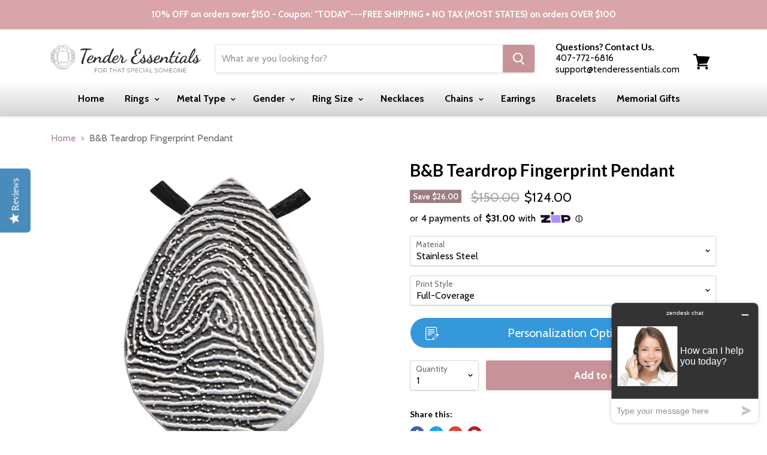

--- FILE ---
content_type: text/html; charset=utf-8
request_url: https://tenderessentials.com/products/b-b-teardrop-fingerprint-pendant
body_size: 42335
content:
<!doctype html>
<!--[if IE]><html class="no-js no-touch ie9" lang="en"><![endif]-->
<!--[if !IE]><!--><html class="no-js no-touch" lang="en"><!--<![endif]-->
  <head>
<!-- Google Tag Manager -->
<script>(function(w,d,s,l,i){w[l]=w[l]||[];w[l].push({'gtm.start':
new Date().getTime(),event:'gtm.js'});var f=d.getElementsByTagName(s)[0],
j=d.createElement(s),dl=l!='dataLayer'?'&l='+l:'';j.async=true;j.src=
'https://www.googletagmanager.com/gtm.js?id='+i+dl;f.parentNode.insertBefore(j,f);
})(window,document,'script','dataLayer','GTM-THZCJDJ');</script>
<!-- End Google Tag Manager -->
    <meta name="facebook-domain-verification" content="gbzhmztryjodxy1zvw4qnikgkj5mx3" />
    <meta name="p:domain_verify" content="2364097532b396c06aa9875b64af1602"/>
<!-- Yotpo JavaScript  
      <script type="text/javascript">
(function e(){var e=document.createElement("script");e.type="text/javascript",e.async=true,e.src="//staticw2.yotpo.com/bYHfbIm4FAUdMgm3ZcvX5WMwcsCdgpVTLmaQbera/widget.js";var t=document.getElementsByTagName("script")[0];t.parentNode.insertBefore(e,t)})();
</script> 
 End of Yotpo JavaScript --> 

    <meta name="google-site-verification" content="Y-TleIVdxRIT12aKDs5EySpOQzDTYC9Yuo-8gzqgW18" />
    <meta charset="utf-8">
    <meta http-equiv="x-ua-compatible" content="IE=edge">
   <meta name="google-site-verification" content="vB_ToQcQdF1JC1gzUpGyM090w8wFMWiWHgNBNdeJLig" />

	

<script>
var dataLayer = window.dataLayer || [];
dataLayer.push({
	'ecomm_prodid':'shopify_US_5203763560588_34327626645644',
	'ecomm_pagetype' : 'product',
	'ecomm_totalvalue' : 124.00
});
</script>







    <title>B&amp;B Teardrop Fingerprint Pendant — Tender Essentials</title>

    
      <meta name="description" content="Create a lasting impression with this unique fingerprint pendant remembrance.  Print Style: Choose from full-coverage or fingerprint with rim style engraved into the metal surface creating a 3 dimensional quality. Metal Choice: 925 Sterling Silver, Stainless Steel, 14K Solid Yellow Gold, 14K Solid White Gold, 14K Solid">
    

    
  <link rel="shortcut icon" href="//tenderessentials.com/cdn/shop/files/favicon_32x32.png?v=1613683613" type="image/png">


    <link rel="dns-prefetch" href="//fonts.googleapis.com">

    <link rel="canonical" href="https://tenderessentials.com/products/b-b-teardrop-fingerprint-pendant">
    <meta name="viewport" content="width=device-width">

    
<meta property="og:site_name" content="Tender Essentials">
<meta property="og:url" content="https://tenderessentials.com/products/b-b-teardrop-fingerprint-pendant">
<meta property="og:title" content="B&B Teardrop Fingerprint Pendant">
<meta property="og:type" content="product">
<meta property="og:description" content="Create a lasting impression with this unique fingerprint pendant remembrance.  Print Style: Choose from full-coverage or fingerprint with rim style engraved into the metal surface creating a 3 dimensional quality. Metal Choice: 925 Sterling Silver, Stainless Steel, 14K Solid Yellow Gold, 14K Solid White Gold, 14K Solid"><meta property="og:price:amount" content="124.00">
  <meta property="og:price:currency" content="USD"><meta property="og:image" content="http://tenderessentials.com/cdn/shop/products/3562_FP_samples_1024x1024.png?v=1607115402"><meta property="og:image" content="http://tenderessentials.com/cdn/shop/products/506_3072_NHFCFP_c82dc40c-5ded-407d-95b8-827b4a9c653c_1024x1024.png?v=1607115402"><meta property="og:image" content="http://tenderessentials.com/cdn/shop/products/506_3072_NHRFP_13a9d7dd-f8e7-4c50-b2d4-fe37708d3cc9_1024x1024.png?v=1607115402">
<meta property="og:image:secure_url" content="https://tenderessentials.com/cdn/shop/products/3562_FP_samples_1024x1024.png?v=1607115402"><meta property="og:image:secure_url" content="https://tenderessentials.com/cdn/shop/products/506_3072_NHFCFP_c82dc40c-5ded-407d-95b8-827b4a9c653c_1024x1024.png?v=1607115402"><meta property="og:image:secure_url" content="https://tenderessentials.com/cdn/shop/products/506_3072_NHRFP_13a9d7dd-f8e7-4c50-b2d4-fe37708d3cc9_1024x1024.png?v=1607115402">



  <meta name="twitter:card" content="summary">

<meta name="twitter:title" content="B&B Teardrop Fingerprint Pendant">
<meta name="twitter:description" content="Create a lasting impression with this unique fingerprint pendant remembrance.  Print Style: Choose from full-coverage or fingerprint with rim style engraved into the metal surface creating a 3 dimensional quality. Metal Choice: 925 Sterling Silver, Stainless Steel, 14K Solid Yellow Gold, 14K Solid White Gold, 14K Solid">
<meta name="twitter:image" content="https://tenderessentials.com/cdn/shop/products/3562_FP_samples_600x600.png?v=1607115402">
    <meta name="twitter:image:width" content="600">
    <meta name="twitter:image:height" content="600">

    <script>window.performance && window.performance.mark && window.performance.mark('shopify.content_for_header.start');</script><meta id="shopify-digital-wallet" name="shopify-digital-wallet" content="/38657163404/digital_wallets/dialog">
<meta name="shopify-checkout-api-token" content="7fdc277b8f43d7acba9bdde06203084c">
<meta id="in-context-paypal-metadata" data-shop-id="38657163404" data-venmo-supported="true" data-environment="production" data-locale="en_US" data-paypal-v4="true" data-currency="USD">
<link rel="alternate" type="application/json+oembed" href="https://tenderessentials.com/products/b-b-teardrop-fingerprint-pendant.oembed">
<script async="async" src="/checkouts/internal/preloads.js?locale=en-US"></script>
<link rel="preconnect" href="https://shop.app" crossorigin="anonymous">
<script async="async" src="https://shop.app/checkouts/internal/preloads.js?locale=en-US&shop_id=38657163404" crossorigin="anonymous"></script>
<script id="apple-pay-shop-capabilities" type="application/json">{"shopId":38657163404,"countryCode":"US","currencyCode":"USD","merchantCapabilities":["supports3DS"],"merchantId":"gid:\/\/shopify\/Shop\/38657163404","merchantName":"Tender Essentials","requiredBillingContactFields":["postalAddress","email","phone"],"requiredShippingContactFields":["postalAddress","email","phone"],"shippingType":"shipping","supportedNetworks":["visa","masterCard","amex","discover","elo","jcb"],"total":{"type":"pending","label":"Tender Essentials","amount":"1.00"},"shopifyPaymentsEnabled":true,"supportsSubscriptions":true}</script>
<script id="shopify-features" type="application/json">{"accessToken":"7fdc277b8f43d7acba9bdde06203084c","betas":["rich-media-storefront-analytics"],"domain":"tenderessentials.com","predictiveSearch":true,"shopId":38657163404,"locale":"en"}</script>
<script>var Shopify = Shopify || {};
Shopify.shop = "tender-essentials.myshopify.com";
Shopify.locale = "en";
Shopify.currency = {"active":"USD","rate":"1.0"};
Shopify.country = "US";
Shopify.theme = {"name":"Copy of Tender Essentials - Eldo - Before Bold PO ","id":126757273740,"schema_name":"Empire","schema_version":"2.0.0","theme_store_id":null,"role":"main"};
Shopify.theme.handle = "null";
Shopify.theme.style = {"id":null,"handle":null};
Shopify.cdnHost = "tenderessentials.com/cdn";
Shopify.routes = Shopify.routes || {};
Shopify.routes.root = "/";</script>
<script type="module">!function(o){(o.Shopify=o.Shopify||{}).modules=!0}(window);</script>
<script>!function(o){function n(){var o=[];function n(){o.push(Array.prototype.slice.apply(arguments))}return n.q=o,n}var t=o.Shopify=o.Shopify||{};t.loadFeatures=n(),t.autoloadFeatures=n()}(window);</script>
<script>
  window.ShopifyPay = window.ShopifyPay || {};
  window.ShopifyPay.apiHost = "shop.app\/pay";
  window.ShopifyPay.redirectState = null;
</script>
<script id="shop-js-analytics" type="application/json">{"pageType":"product"}</script>
<script defer="defer" async type="module" src="//tenderessentials.com/cdn/shopifycloud/shop-js/modules/v2/client.init-shop-cart-sync_BApSsMSl.en.esm.js"></script>
<script defer="defer" async type="module" src="//tenderessentials.com/cdn/shopifycloud/shop-js/modules/v2/chunk.common_CBoos6YZ.esm.js"></script>
<script type="module">
  await import("//tenderessentials.com/cdn/shopifycloud/shop-js/modules/v2/client.init-shop-cart-sync_BApSsMSl.en.esm.js");
await import("//tenderessentials.com/cdn/shopifycloud/shop-js/modules/v2/chunk.common_CBoos6YZ.esm.js");

  window.Shopify.SignInWithShop?.initShopCartSync?.({"fedCMEnabled":true,"windoidEnabled":true});

</script>
<script defer="defer" async type="module" src="//tenderessentials.com/cdn/shopifycloud/shop-js/modules/v2/client.payment-terms_BHOWV7U_.en.esm.js"></script>
<script defer="defer" async type="module" src="//tenderessentials.com/cdn/shopifycloud/shop-js/modules/v2/chunk.common_CBoos6YZ.esm.js"></script>
<script defer="defer" async type="module" src="//tenderessentials.com/cdn/shopifycloud/shop-js/modules/v2/chunk.modal_Bu1hFZFC.esm.js"></script>
<script type="module">
  await import("//tenderessentials.com/cdn/shopifycloud/shop-js/modules/v2/client.payment-terms_BHOWV7U_.en.esm.js");
await import("//tenderessentials.com/cdn/shopifycloud/shop-js/modules/v2/chunk.common_CBoos6YZ.esm.js");
await import("//tenderessentials.com/cdn/shopifycloud/shop-js/modules/v2/chunk.modal_Bu1hFZFC.esm.js");

  
</script>
<script>
  window.Shopify = window.Shopify || {};
  if (!window.Shopify.featureAssets) window.Shopify.featureAssets = {};
  window.Shopify.featureAssets['shop-js'] = {"shop-cart-sync":["modules/v2/client.shop-cart-sync_DJczDl9f.en.esm.js","modules/v2/chunk.common_CBoos6YZ.esm.js"],"init-fed-cm":["modules/v2/client.init-fed-cm_BzwGC0Wi.en.esm.js","modules/v2/chunk.common_CBoos6YZ.esm.js"],"init-windoid":["modules/v2/client.init-windoid_BS26ThXS.en.esm.js","modules/v2/chunk.common_CBoos6YZ.esm.js"],"shop-cash-offers":["modules/v2/client.shop-cash-offers_DthCPNIO.en.esm.js","modules/v2/chunk.common_CBoos6YZ.esm.js","modules/v2/chunk.modal_Bu1hFZFC.esm.js"],"shop-button":["modules/v2/client.shop-button_D_JX508o.en.esm.js","modules/v2/chunk.common_CBoos6YZ.esm.js"],"init-shop-email-lookup-coordinator":["modules/v2/client.init-shop-email-lookup-coordinator_DFwWcvrS.en.esm.js","modules/v2/chunk.common_CBoos6YZ.esm.js"],"shop-toast-manager":["modules/v2/client.shop-toast-manager_tEhgP2F9.en.esm.js","modules/v2/chunk.common_CBoos6YZ.esm.js"],"shop-login-button":["modules/v2/client.shop-login-button_DwLgFT0K.en.esm.js","modules/v2/chunk.common_CBoos6YZ.esm.js","modules/v2/chunk.modal_Bu1hFZFC.esm.js"],"avatar":["modules/v2/client.avatar_BTnouDA3.en.esm.js"],"init-shop-cart-sync":["modules/v2/client.init-shop-cart-sync_BApSsMSl.en.esm.js","modules/v2/chunk.common_CBoos6YZ.esm.js"],"pay-button":["modules/v2/client.pay-button_BuNmcIr_.en.esm.js","modules/v2/chunk.common_CBoos6YZ.esm.js"],"init-shop-for-new-customer-accounts":["modules/v2/client.init-shop-for-new-customer-accounts_DrjXSI53.en.esm.js","modules/v2/client.shop-login-button_DwLgFT0K.en.esm.js","modules/v2/chunk.common_CBoos6YZ.esm.js","modules/v2/chunk.modal_Bu1hFZFC.esm.js"],"init-customer-accounts-sign-up":["modules/v2/client.init-customer-accounts-sign-up_TlVCiykN.en.esm.js","modules/v2/client.shop-login-button_DwLgFT0K.en.esm.js","modules/v2/chunk.common_CBoos6YZ.esm.js","modules/v2/chunk.modal_Bu1hFZFC.esm.js"],"shop-follow-button":["modules/v2/client.shop-follow-button_C5D3XtBb.en.esm.js","modules/v2/chunk.common_CBoos6YZ.esm.js","modules/v2/chunk.modal_Bu1hFZFC.esm.js"],"checkout-modal":["modules/v2/client.checkout-modal_8TC_1FUY.en.esm.js","modules/v2/chunk.common_CBoos6YZ.esm.js","modules/v2/chunk.modal_Bu1hFZFC.esm.js"],"init-customer-accounts":["modules/v2/client.init-customer-accounts_C0Oh2ljF.en.esm.js","modules/v2/client.shop-login-button_DwLgFT0K.en.esm.js","modules/v2/chunk.common_CBoos6YZ.esm.js","modules/v2/chunk.modal_Bu1hFZFC.esm.js"],"lead-capture":["modules/v2/client.lead-capture_Cq0gfm7I.en.esm.js","modules/v2/chunk.common_CBoos6YZ.esm.js","modules/v2/chunk.modal_Bu1hFZFC.esm.js"],"shop-login":["modules/v2/client.shop-login_BmtnoEUo.en.esm.js","modules/v2/chunk.common_CBoos6YZ.esm.js","modules/v2/chunk.modal_Bu1hFZFC.esm.js"],"payment-terms":["modules/v2/client.payment-terms_BHOWV7U_.en.esm.js","modules/v2/chunk.common_CBoos6YZ.esm.js","modules/v2/chunk.modal_Bu1hFZFC.esm.js"]};
</script>
<script>(function() {
  var isLoaded = false;
  function asyncLoad() {
    if (isLoaded) return;
    isLoaded = true;
    var urls = ["\/\/shopify.privy.com\/widget.js?shop=tender-essentials.myshopify.com","\/\/cdn.shopify.com\/s\/files\/1\/0875\/2064\/files\/easyslider-1.0.0.js?shop=tender-essentials.myshopify.com","https:\/\/static.klaviyo.com\/onsite\/js\/SqZUJs\/klaviyo.js?company_id=SqZUJs\u0026shop=tender-essentials.myshopify.com"];
    for (var i = 0; i < urls.length; i++) {
      var s = document.createElement('script');
      s.type = 'text/javascript';
      s.async = true;
      s.src = urls[i];
      var x = document.getElementsByTagName('script')[0];
      x.parentNode.insertBefore(s, x);
    }
  };
  if(window.attachEvent) {
    window.attachEvent('onload', asyncLoad);
  } else {
    window.addEventListener('load', asyncLoad, false);
  }
})();</script>
<script id="__st">var __st={"a":38657163404,"offset":-28800,"reqid":"4132272e-6195-4f1f-9a0d-2069df859495-1768877658","pageurl":"tenderessentials.com\/products\/b-b-teardrop-fingerprint-pendant","u":"98ab97a88853","p":"product","rtyp":"product","rid":5203763560588};</script>
<script>window.ShopifyPaypalV4VisibilityTracking = true;</script>
<script id="captcha-bootstrap">!function(){'use strict';const t='contact',e='account',n='new_comment',o=[[t,t],['blogs',n],['comments',n],[t,'customer']],c=[[e,'customer_login'],[e,'guest_login'],[e,'recover_customer_password'],[e,'create_customer']],r=t=>t.map((([t,e])=>`form[action*='/${t}']:not([data-nocaptcha='true']) input[name='form_type'][value='${e}']`)).join(','),a=t=>()=>t?[...document.querySelectorAll(t)].map((t=>t.form)):[];function s(){const t=[...o],e=r(t);return a(e)}const i='password',u='form_key',d=['recaptcha-v3-token','g-recaptcha-response','h-captcha-response',i],f=()=>{try{return window.sessionStorage}catch{return}},m='__shopify_v',_=t=>t.elements[u];function p(t,e,n=!1){try{const o=window.sessionStorage,c=JSON.parse(o.getItem(e)),{data:r}=function(t){const{data:e,action:n}=t;return t[m]||n?{data:e,action:n}:{data:t,action:n}}(c);for(const[e,n]of Object.entries(r))t.elements[e]&&(t.elements[e].value=n);n&&o.removeItem(e)}catch(o){console.error('form repopulation failed',{error:o})}}const l='form_type',E='cptcha';function T(t){t.dataset[E]=!0}const w=window,h=w.document,L='Shopify',v='ce_forms',y='captcha';let A=!1;((t,e)=>{const n=(g='f06e6c50-85a8-45c8-87d0-21a2b65856fe',I='https://cdn.shopify.com/shopifycloud/storefront-forms-hcaptcha/ce_storefront_forms_captcha_hcaptcha.v1.5.2.iife.js',D={infoText:'Protected by hCaptcha',privacyText:'Privacy',termsText:'Terms'},(t,e,n)=>{const o=w[L][v],c=o.bindForm;if(c)return c(t,g,e,D).then(n);var r;o.q.push([[t,g,e,D],n]),r=I,A||(h.body.append(Object.assign(h.createElement('script'),{id:'captcha-provider',async:!0,src:r})),A=!0)});var g,I,D;w[L]=w[L]||{},w[L][v]=w[L][v]||{},w[L][v].q=[],w[L][y]=w[L][y]||{},w[L][y].protect=function(t,e){n(t,void 0,e),T(t)},Object.freeze(w[L][y]),function(t,e,n,w,h,L){const[v,y,A,g]=function(t,e,n){const i=e?o:[],u=t?c:[],d=[...i,...u],f=r(d),m=r(i),_=r(d.filter((([t,e])=>n.includes(e))));return[a(f),a(m),a(_),s()]}(w,h,L),I=t=>{const e=t.target;return e instanceof HTMLFormElement?e:e&&e.form},D=t=>v().includes(t);t.addEventListener('submit',(t=>{const e=I(t);if(!e)return;const n=D(e)&&!e.dataset.hcaptchaBound&&!e.dataset.recaptchaBound,o=_(e),c=g().includes(e)&&(!o||!o.value);(n||c)&&t.preventDefault(),c&&!n&&(function(t){try{if(!f())return;!function(t){const e=f();if(!e)return;const n=_(t);if(!n)return;const o=n.value;o&&e.removeItem(o)}(t);const e=Array.from(Array(32),(()=>Math.random().toString(36)[2])).join('');!function(t,e){_(t)||t.append(Object.assign(document.createElement('input'),{type:'hidden',name:u})),t.elements[u].value=e}(t,e),function(t,e){const n=f();if(!n)return;const o=[...t.querySelectorAll(`input[type='${i}']`)].map((({name:t})=>t)),c=[...d,...o],r={};for(const[a,s]of new FormData(t).entries())c.includes(a)||(r[a]=s);n.setItem(e,JSON.stringify({[m]:1,action:t.action,data:r}))}(t,e)}catch(e){console.error('failed to persist form',e)}}(e),e.submit())}));const S=(t,e)=>{t&&!t.dataset[E]&&(n(t,e.some((e=>e===t))),T(t))};for(const o of['focusin','change'])t.addEventListener(o,(t=>{const e=I(t);D(e)&&S(e,y())}));const B=e.get('form_key'),M=e.get(l),P=B&&M;t.addEventListener('DOMContentLoaded',(()=>{const t=y();if(P)for(const e of t)e.elements[l].value===M&&p(e,B);[...new Set([...A(),...v().filter((t=>'true'===t.dataset.shopifyCaptcha))])].forEach((e=>S(e,t)))}))}(h,new URLSearchParams(w.location.search),n,t,e,['guest_login'])})(!0,!0)}();</script>
<script integrity="sha256-4kQ18oKyAcykRKYeNunJcIwy7WH5gtpwJnB7kiuLZ1E=" data-source-attribution="shopify.loadfeatures" defer="defer" src="//tenderessentials.com/cdn/shopifycloud/storefront/assets/storefront/load_feature-a0a9edcb.js" crossorigin="anonymous"></script>
<script crossorigin="anonymous" defer="defer" src="//tenderessentials.com/cdn/shopifycloud/storefront/assets/shopify_pay/storefront-65b4c6d7.js?v=20250812"></script>
<script data-source-attribution="shopify.dynamic_checkout.dynamic.init">var Shopify=Shopify||{};Shopify.PaymentButton=Shopify.PaymentButton||{isStorefrontPortableWallets:!0,init:function(){window.Shopify.PaymentButton.init=function(){};var t=document.createElement("script");t.src="https://tenderessentials.com/cdn/shopifycloud/portable-wallets/latest/portable-wallets.en.js",t.type="module",document.head.appendChild(t)}};
</script>
<script data-source-attribution="shopify.dynamic_checkout.buyer_consent">
  function portableWalletsHideBuyerConsent(e){var t=document.getElementById("shopify-buyer-consent"),n=document.getElementById("shopify-subscription-policy-button");t&&n&&(t.classList.add("hidden"),t.setAttribute("aria-hidden","true"),n.removeEventListener("click",e))}function portableWalletsShowBuyerConsent(e){var t=document.getElementById("shopify-buyer-consent"),n=document.getElementById("shopify-subscription-policy-button");t&&n&&(t.classList.remove("hidden"),t.removeAttribute("aria-hidden"),n.addEventListener("click",e))}window.Shopify?.PaymentButton&&(window.Shopify.PaymentButton.hideBuyerConsent=portableWalletsHideBuyerConsent,window.Shopify.PaymentButton.showBuyerConsent=portableWalletsShowBuyerConsent);
</script>
<script data-source-attribution="shopify.dynamic_checkout.cart.bootstrap">document.addEventListener("DOMContentLoaded",(function(){function t(){return document.querySelector("shopify-accelerated-checkout-cart, shopify-accelerated-checkout")}if(t())Shopify.PaymentButton.init();else{new MutationObserver((function(e,n){t()&&(Shopify.PaymentButton.init(),n.disconnect())})).observe(document.body,{childList:!0,subtree:!0})}}));
</script>
<link id="shopify-accelerated-checkout-styles" rel="stylesheet" media="screen" href="https://tenderessentials.com/cdn/shopifycloud/portable-wallets/latest/accelerated-checkout-backwards-compat.css" crossorigin="anonymous">
<style id="shopify-accelerated-checkout-cart">
        #shopify-buyer-consent {
  margin-top: 1em;
  display: inline-block;
  width: 100%;
}

#shopify-buyer-consent.hidden {
  display: none;
}

#shopify-subscription-policy-button {
  background: none;
  border: none;
  padding: 0;
  text-decoration: underline;
  font-size: inherit;
  cursor: pointer;
}

#shopify-subscription-policy-button::before {
  box-shadow: none;
}

      </style>

<script>window.performance && window.performance.mark && window.performance.mark('shopify.content_for_header.end');</script>

<script>
    window.BOLD = window.BOLD || {};
        window.BOLD.options = window.BOLD.options || {};
        window.BOLD.options.settings = window.BOLD.options.settings || {};
        window.BOLD.options.settings.v1_variant_mode = window.BOLD.options.settings.v1_variant_mode || true;
        window.BOLD.options.settings.hybrid_fix_auto_insert_inputs =
        window.BOLD.options.settings.hybrid_fix_auto_insert_inputs || true;
</script>


    <script>
      document.documentElement.className=document.documentElement.className.replace(/\bno-js\b/,'js');
      if(window.Shopify&&window.Shopify.designMode)document.documentElement.className+=' in-theme-editor';
      if(('ontouchstart' in window)||window.DocumentTouch&&document instanceof DocumentTouch)document.documentElement.className=document.documentElement.className.replace(/\bno-touch\b/,'has-touch');
    </script>

        <link href="//fonts.googleapis.com/css?family=Cabin:400,400i,700,700i|Lato:400,400i,700,700i" rel="stylesheet" type="text/css" media="all" />


    <link href="//tenderessentials.com/cdn/shop/t/7/assets/theme.scss.css?v=176700024333433933641732515875" rel="stylesheet" type="text/css" media="all" />
    <link href="//tenderessentials.com/cdn/shop/t/7/assets/jquery.fancybox.css?v=137092036291199092101656089456" rel="stylesheet" type="text/css" media="all" />
    
    

<script>window.BOLD = window.BOLD || {};
    window.BOLD.common = window.BOLD.common || {};
    window.BOLD.common.Shopify = window.BOLD.common.Shopify || {};
    window.BOLD.common.Shopify.shop = {
      domain: 'tenderessentials.com',
      permanent_domain: 'tender-essentials.myshopify.com',
      url: 'https://tenderessentials.com',
      secure_url: 'https://tenderessentials.com',
      money_format: "${{amount}}",
      currency: "USD"
    };
    window.BOLD.common.Shopify.customer = {
      id: null,
      tags: null,
    };
    window.BOLD.common.Shopify.cart = {"note":null,"attributes":{},"original_total_price":0,"total_price":0,"total_discount":0,"total_weight":0.0,"item_count":0,"items":[],"requires_shipping":false,"currency":"USD","items_subtotal_price":0,"cart_level_discount_applications":[],"checkout_charge_amount":0};
    window.BOLD.common.template = 'product';window.BOLD.common.Shopify.formatMoney = function(money, format) {
        function n(t, e) {
            return "undefined" == typeof t ? e : t
        }
        function r(t, e, r, i) {
            if (e = n(e, 2),
                r = n(r, ","),
                i = n(i, "."),
            isNaN(t) || null == t)
                return 0;
            t = (t / 100).toFixed(e);
            var o = t.split(".")
                , a = o[0].replace(/(\d)(?=(\d\d\d)+(?!\d))/g, "$1" + r)
                , s = o[1] ? i + o[1] : "";
            return a + s
        }
        "string" == typeof money && (money = money.replace(".", ""));
        var i = ""
            , o = /\{\{\s*(\w+)\s*\}\}/
            , a = format || window.BOLD.common.Shopify.shop.money_format || window.Shopify.money_format || "$ {{ amount }}";
        switch (a.match(o)[1]) {
            case "amount":
                i = r(money, 2, ",", ".");
                break;
            case "amount_no_decimals":
                i = r(money, 0, ",", ".");
                break;
            case "amount_with_comma_separator":
                i = r(money, 2, ".", ",");
                break;
            case "amount_no_decimals_with_comma_separator":
                i = r(money, 0, ".", ",");
                break;
            case "amount_with_space_separator":
                i = r(money, 2, " ", ",");
                break;
            case "amount_no_decimals_with_space_separator":
                i = r(money, 0, " ", ",");
                break;
            case "amount_with_apostrophe_separator":
                i = r(money, 2, "'", ".");
                break;
        }
        return a.replace(o, i);
    };
    window.BOLD.common.Shopify.saveProduct = function (handle, product) {
      if (typeof handle === 'string' && typeof window.BOLD.common.Shopify.products[handle] === 'undefined') {
        if (typeof product === 'number') {
          window.BOLD.common.Shopify.handles[product] = handle;
          product = { id: product };
        }
        window.BOLD.common.Shopify.products[handle] = product;
      }
    };
    window.BOLD.common.Shopify.saveVariant = function (variant_id, variant) {
      if (typeof variant_id === 'number' && typeof window.BOLD.common.Shopify.variants[variant_id] === 'undefined') {
        window.BOLD.common.Shopify.variants[variant_id] = variant;
      }
    };window.BOLD.common.Shopify.products = window.BOLD.common.Shopify.products || {};
    window.BOLD.common.Shopify.variants = window.BOLD.common.Shopify.variants || {};
    window.BOLD.common.Shopify.handles = window.BOLD.common.Shopify.handles || {};window.BOLD.common.Shopify.handle = "b-b-teardrop-fingerprint-pendant"
window.BOLD.common.Shopify.saveProduct("b-b-teardrop-fingerprint-pendant", 5203763560588);window.BOLD.common.Shopify.saveVariant(34327626645644, { product_id: 5203763560588, product_handle: "b-b-teardrop-fingerprint-pendant", price: 12400, group_id: '', csp_metafield: {}});window.BOLD.common.Shopify.saveVariant(34327626711180, { product_id: 5203763560588, product_handle: "b-b-teardrop-fingerprint-pendant", price: 12400, group_id: '', csp_metafield: {}});window.BOLD.common.Shopify.saveVariant(34327626514572, { product_id: 5203763560588, product_handle: "b-b-teardrop-fingerprint-pendant", price: 17000, group_id: '', csp_metafield: {}});window.BOLD.common.Shopify.saveVariant(34327626580108, { product_id: 5203763560588, product_handle: "b-b-teardrop-fingerprint-pendant", price: 17000, group_id: '', csp_metafield: {}});window.BOLD.common.Shopify.saveVariant(34327626776716, { product_id: 5203763560588, product_handle: "b-b-teardrop-fingerprint-pendant", price: 169900, group_id: '', csp_metafield: {}});window.BOLD.common.Shopify.saveVariant(34327626842252, { product_id: 5203763560588, product_handle: "b-b-teardrop-fingerprint-pendant", price: 169900, group_id: '', csp_metafield: {}});window.BOLD.common.Shopify.saveVariant(34327626907788, { product_id: 5203763560588, product_handle: "b-b-teardrop-fingerprint-pendant", price: 169900, group_id: '', csp_metafield: {}});window.BOLD.common.Shopify.saveVariant(34327626973324, { product_id: 5203763560588, product_handle: "b-b-teardrop-fingerprint-pendant", price: 169900, group_id: '', csp_metafield: {}});window.BOLD.common.Shopify.saveVariant(34344881029260, { product_id: 5203763560588, product_handle: "b-b-teardrop-fingerprint-pendant", price: 169900, group_id: '', csp_metafield: {}});window.BOLD.common.Shopify.saveVariant(34344881979532, { product_id: 5203763560588, product_handle: "b-b-teardrop-fingerprint-pendant", price: 169900, group_id: '', csp_metafield: {}});window.BOLD.common.Shopify.saveVariant(34327627038860, { product_id: 5203763560588, product_handle: "b-b-teardrop-fingerprint-pendant", price: 189900, group_id: '', csp_metafield: {}});window.BOLD.common.Shopify.saveVariant(34327627104396, { product_id: 5203763560588, product_handle: "b-b-teardrop-fingerprint-pendant", price: 189900, group_id: '', csp_metafield: {}});window.BOLD.apps_installed = {"Product Options":2} || {};window.BOLD.common.Shopify.metafields = window.BOLD.common.Shopify.metafields || {};window.BOLD.common.Shopify.metafields["bold_rp"] = {};window.BOLD.common.Shopify.metafields["bold_csp_defaults"] = {};window.BOLD.common.cacheParams = window.BOLD.common.cacheParams || {};
    window.BOLD.common.cacheParams.options = 1668014832;
</script>
<link href="//tenderessentials.com/cdn/shop/t/7/assets/bold-options.css?v=24294928718241879961677000643" rel="stylesheet" type="text/css" media="all" />
<script defer src="https://options.shopapps.site/js/options.js"></script>
<script>
    window.BOLD.common.cacheParams.options = 1768319109;
</script><script>var BOLD = BOLD || {};
    BOLD.products = BOLD.products || {};
    BOLD.variant_lookup = BOLD.variant_lookup || {};BOLD.variant_lookup[34327626645644] ="b-b-teardrop-fingerprint-pendant";BOLD.variant_lookup[34327626711180] ="b-b-teardrop-fingerprint-pendant";BOLD.variant_lookup[34327626514572] ="b-b-teardrop-fingerprint-pendant";BOLD.variant_lookup[34327626580108] ="b-b-teardrop-fingerprint-pendant";BOLD.variant_lookup[34327626776716] ="b-b-teardrop-fingerprint-pendant";BOLD.variant_lookup[34327626842252] ="b-b-teardrop-fingerprint-pendant";BOLD.variant_lookup[34327626907788] ="b-b-teardrop-fingerprint-pendant";BOLD.variant_lookup[34327626973324] ="b-b-teardrop-fingerprint-pendant";BOLD.variant_lookup[34344881029260] ="b-b-teardrop-fingerprint-pendant";BOLD.variant_lookup[34344881979532] ="b-b-teardrop-fingerprint-pendant";BOLD.variant_lookup[34327627038860] ="b-b-teardrop-fingerprint-pendant";BOLD.variant_lookup[34327627104396] ="b-b-teardrop-fingerprint-pendant";BOLD.products["b-b-teardrop-fingerprint-pendant"] ={"id":5203763560588,"title":"B\u0026B Teardrop Fingerprint Pendant","handle":"b-b-teardrop-fingerprint-pendant","description":"\u003cp\u003eCreate a lasting impression with this unique fingerprint pendant remembrance. \u003cbr\u003e\u003cbr\u003e\u003c\/p\u003e\n\u003cp\u003e\u003ci\u003e\u003cb\u003e\u003cu\u003ePrint Style\u003c\/u\u003e\u003c\/b\u003e: Choose from full-coverage or fingerprint with rim style engraved into the metal surface creating a 3 dimensional quality.\u003cbr\u003e\u003cbr\u003e\u003c\/i\u003e\u003cspan\u003e\u003c\/span\u003e\u003c\/p\u003e\n\u003cp\u003e\u003ci\u003e\u003cb\u003e\u003cu\u003eMetal Choice\u003c\/u\u003e\u003c\/b\u003e: 925 Sterling Silver, Stainless Steel, 14K Solid Yellow Gold, 14K Solid White Gold\u003c\/i\u003e\u003ci\u003e, 14K Solid Rose Gold\u003c\/i\u003e\u003ci\u003e or Platinum.\u003cbr\u003e\u003cbr\u003e\u003c\/i\u003e\u003c\/p\u003e\n\u003cp\u003e\u003ci\u003e\u003cb\u003e\u003cu\u003eBack Options\u003c\/u\u003e:\u003cspan\u003e \u003c\/span\u003e\u003c\/b\u003eYou may personalize the back with another print (finger, hand or foot), a photo or a signature for additional cost.\u003cbr\u003e\u003cbr\u003e\u003c\/i\u003e\u003c\/p\u003e\n\u003cp\u003e\u003ci\u003e\u003cb\u003eLifetime promise!\u003c\/b\u003e\u003cspan\u003e \u003c\/span\u003eThe print quality is promised for life. If the print quality ever degrades, we will replace the piece free of charge.\u003cbr\u003e\u003cbr\u003e\u003c\/i\u003e\u003c\/p\u003e\n\u003cp\u003e\u003cb\u003e\u003cu\u003eDimensions\u003c\/u\u003e\u003c\/b\u003e:\u003c\/p\u003e\n\u003cp\u003e \u003c\/p\u003e\n\u003cp\u003e\u003cb\u003e925 sterling silver, \u003c\/b\u003e\u003cb\u003e14K solid yellow gold, 14K solid white gold\u003c\/b\u003e\u003cb\u003e, 14K solid rose gold\u003c\/b\u003e\u003cb\u003e \u0026amp; platinum\u003c\/b\u003e\u003cb\u003e- \u003c\/b\u003e\u003c\/p\u003e\n\u003cp\u003e31\/32\" H x 23\/32 W \u003cbr\u003e(25 mm H x 18 mm W)\u003c\/p\u003e\n\u003cp\u003e\u003cb\u003eStainless steel- \u003c\/b\u003e\u003cbr\u003e31\/32\" H x 23\/32\" W\u003cbr\u003e(25 mm H x 18 mm W)\u003cbr\u003e\u003cbr\u003e\u003c\/p\u003e\n\u003cp\u003e\u003cstrong\u003e\u003cu\u003eTurn-around times:\u003c\/u\u003e\u003c\/strong\u003e\u003c\/p\u003e\n\u003cul\u003e\n\u003cli\u003eStandard- allow up to 1 business day until pendant ships from the date we receive your fingerprint or other print file.\u003c\/li\u003e\n\u003cli\u003e14K Solid Gold or Platinum orders- allow additional 4-5 weeks\u003c\/li\u003e\n\u003cli\u003eBack Engraving- allow additional 1 business day for photo back or fingerprint back options\u003cbr\u003e\u003cbr\u003e\n\u003c\/li\u003e\n\u003c\/ul\u003e\n\u003cp\u003e\u003cb\u003eHow do I Collect Fingerprints?\u003c\/b\u003e You may use a digital fingerprint scanner. Or you may simply use any ink pad and plain white paper. Black ink works best. Begin by studying the thumb of the person whose print is being taken. Select the area of the finger (any print will work, it doesn't have to be only a thumbprint) that is the most interesting. It is generally the area on the pad of the thumb where the ridges swirl. This is the area you will want to ink. Practice taking prints on any blank white sheet of paper. Lightly touch the inked surface twice and then press downward on the paper. Use more of a tapping motion than a rolling one. When you are satisfied with the look of the practice prints, place five good prints along the bottom of plain white paper or a white card. If you need to scan your print- lay print flat against scanner glass (you may need to apply gentle pressure to scanner lid) scan at 600 dpi and save in JPG format. Please review your prints, if fingerprints look blurry at 100% on screen, you will probably need to adjust your settings. \u003c\/p\u003e\n\u003cp\u003e \u003c\/p\u003e\n\u003cp\u003e\u003cimg style=\"float: none; display: block; margin-left: auto; margin-right: auto;\" src=\"https:\/\/cdn.shopify.com\/s\/files\/1\/0386\/5716\/3404\/files\/nmd_clipart_8dcc0269-0cf3-4973-8cd9-2313a60cc57f_1024x1024.jpg?v=1607728027\" alt=\"\"\u003e\u003c\/p\u003e","published_at":"2020-12-10T06:49:38","created_at":"2020-11-21T10:09:56","vendor":"New Memorials","type":"Necklaces","tags":["black","engravable","fingerprints","Gold","Necklaces","Pendant","Platinum","Rose Gold","Silver","Steel","teardrop","White Gold","Yellow Gold"],"price":12400,"price_min":12400,"price_max":189900,"price_varies":true,"compare_at_price":15000,"compare_at_price_min":15000,"compare_at_price_max":155000,"compare_at_price_varies":true,"all_variant_ids":[34327626645644,34327626711180,34327626514572,34327626580108,34327626776716,34327626842252,34327626907788,34327626973324,34344881029260,34344881979532,34327627038860,34327627104396],"variants":[{"id":34327626645644,"product_id":5203763560588,"product_handle":"b-b-teardrop-fingerprint-pendant","title":"Stainless Steel \/ Full-Coverage","option1":"Stainless Steel","option2":"Full-Coverage","option3":null,"sku":"FCFP-506\/3072\/3562-NHSS","requires_shipping":true,"taxable":false,"featured_image":{"created_at":"T","id":17383788085388,"position":6,"product_id":5203763560588,"src":"\/\/tenderessentials.com\/cdn\/shop\/products\/FCFP506NHSS_22426d37-9cdb-4d11-80d7-57b5a5b1daca.png?v=1607115402","updated_at":"T"},"image_id":17383788085388,"available":true,"name":"B\u0026B Teardrop Fingerprint Pendant - Stainless Steel \/ Full-Coverage","options":["Stainless Steel","Full-Coverage"],"price":12400,"weight":0,"compare_at_price":15000,"inventory_quantity":0,"inventory_management":null,"inventory_policy":"deny","inventory_in_cart":0,"inventory_remaining":0,"incoming":false,"next_incoming_date":null,"taxable":false,"barcode":null},{"id":34327626711180,"product_id":5203763560588,"product_handle":"b-b-teardrop-fingerprint-pendant","title":"Stainless Steel \/ Rim","option1":"Stainless Steel","option2":"Rim","option3":null,"sku":"FCFP-506\/3072\/3562-AHSS","requires_shipping":true,"taxable":false,"featured_image":{"created_at":"T","id":17383788183692,"position":7,"product_id":5203763560588,"src":"\/\/tenderessentials.com\/cdn\/shop\/products\/RFP506NHSS_b84c6ce2-b744-409d-b6f7-11d80cd9593c.png?v=1607115402","updated_at":"T"},"image_id":17383788183692,"available":true,"name":"B\u0026B Teardrop Fingerprint Pendant - Stainless Steel \/ Rim","options":["Stainless Steel","Rim"],"price":12400,"weight":0,"compare_at_price":15000,"inventory_quantity":0,"inventory_management":null,"inventory_policy":"deny","inventory_in_cart":0,"inventory_remaining":0,"incoming":false,"next_incoming_date":null,"taxable":false,"barcode":null},{"id":34327626514572,"product_id":5203763560588,"product_handle":"b-b-teardrop-fingerprint-pendant","title":"925 Sterling Silver \/ Full-Coverage","option1":"925 Sterling Silver","option2":"Full-Coverage","option3":null,"sku":"FCFP-506\/3072\/3562-NHS","requires_shipping":true,"taxable":false,"featured_image":{"created_at":"T","id":17383787823244,"position":2,"product_id":5203763560588,"src":"\/\/tenderessentials.com\/cdn\/shop\/products\/506_3072_NHFCFP_c82dc40c-5ded-407d-95b8-827b4a9c653c.png?v=1607115402","updated_at":"T"},"image_id":17383787823244,"available":true,"name":"B\u0026B Teardrop Fingerprint Pendant - 925 Sterling Silver \/ Full-Coverage","options":["925 Sterling Silver","Full-Coverage"],"price":17000,"weight":0,"compare_at_price":20000,"inventory_quantity":0,"inventory_management":null,"inventory_policy":"deny","inventory_in_cart":0,"inventory_remaining":0,"incoming":false,"next_incoming_date":null,"taxable":false,"barcode":"688968359165"},{"id":34327626580108,"product_id":5203763560588,"product_handle":"b-b-teardrop-fingerprint-pendant","title":"925 Sterling Silver \/ Rim","option1":"925 Sterling Silver","option2":"Rim","option3":null,"sku":"RFP-506\/3072\/3562-NHS","requires_shipping":true,"taxable":false,"featured_image":{"created_at":"T","id":17383787856012,"position":3,"product_id":5203763560588,"src":"\/\/tenderessentials.com\/cdn\/shop\/products\/506_3072_NHRFP_13a9d7dd-f8e7-4c50-b2d4-fe37708d3cc9.png?v=1607115402","updated_at":"T"},"image_id":17383787856012,"available":true,"name":"B\u0026B Teardrop Fingerprint Pendant - 925 Sterling Silver \/ Rim","options":["925 Sterling Silver","Rim"],"price":17000,"weight":0,"compare_at_price":20000,"inventory_quantity":0,"inventory_management":null,"inventory_policy":"deny","inventory_in_cart":0,"inventory_remaining":0,"incoming":false,"next_incoming_date":null,"taxable":false,"barcode":null},{"id":34327626776716,"product_id":5203763560588,"product_handle":"b-b-teardrop-fingerprint-pendant","title":"14K Solid Yellow Gold (allow 4-5 weeks) \/ Full-Coverage","option1":"14K Solid Yellow Gold (allow 4-5 weeks)","option2":"Full-Coverage","option3":null,"sku":"FCFP-506\/3072\/3562-NHYG","requires_shipping":true,"taxable":false,"featured_image":{"created_at":"T","id":17383787954316,"position":4,"product_id":5203763560588,"src":"\/\/tenderessentials.com\/cdn\/shop\/products\/506_3072_NHYGFCFP_1de6e467-e980-4abc-a25b-16913d48706e.png?v=1607115402","updated_at":"T"},"image_id":17383787954316,"available":true,"name":"B\u0026B Teardrop Fingerprint Pendant - 14K Solid Yellow Gold (allow 4-5 weeks) \/ Full-Coverage","options":["14K Solid Yellow Gold (allow 4-5 weeks)","Full-Coverage"],"price":169900,"weight":0,"compare_at_price":65000,"inventory_quantity":0,"inventory_management":null,"inventory_policy":"deny","inventory_in_cart":0,"inventory_remaining":0,"incoming":false,"next_incoming_date":null,"taxable":false,"barcode":null},{"id":34327626842252,"product_id":5203763560588,"product_handle":"b-b-teardrop-fingerprint-pendant","title":"14K Solid Yellow Gold (allow 4-5 weeks) \/ Rim","option1":"14K Solid Yellow Gold (allow 4-5 weeks)","option2":"Rim","option3":null,"sku":"RFP-506\/3072\/3562-NHYG","requires_shipping":true,"taxable":false,"featured_image":{"created_at":"T","id":17383787987084,"position":5,"product_id":5203763560588,"src":"\/\/tenderessentials.com\/cdn\/shop\/products\/506_3072_NHYGRFP_18854fbd-fedd-46e9-839a-ab4c5d33f1d3.png?v=1607115402","updated_at":"T"},"image_id":17383787987084,"available":true,"name":"B\u0026B Teardrop Fingerprint Pendant - 14K Solid Yellow Gold (allow 4-5 weeks) \/ Rim","options":["14K Solid Yellow Gold (allow 4-5 weeks)","Rim"],"price":169900,"weight":0,"compare_at_price":65000,"inventory_quantity":0,"inventory_management":null,"inventory_policy":"deny","inventory_in_cart":0,"inventory_remaining":0,"incoming":false,"next_incoming_date":null,"taxable":false,"barcode":null},{"id":34327626907788,"product_id":5203763560588,"product_handle":"b-b-teardrop-fingerprint-pendant","title":"14K Solid White Gold (allow 4-5 weeks) \/ Full-Coverage","option1":"14K Solid White Gold (allow 4-5 weeks)","option2":"Full-Coverage","option3":null,"sku":"FCFP-506\/3072\/3562-NHWG","requires_shipping":true,"taxable":false,"featured_image":{"created_at":"T","id":17383787823244,"position":2,"product_id":5203763560588,"src":"\/\/tenderessentials.com\/cdn\/shop\/products\/506_3072_NHFCFP_c82dc40c-5ded-407d-95b8-827b4a9c653c.png?v=1607115402","updated_at":"T"},"image_id":17383787823244,"available":true,"name":"B\u0026B Teardrop Fingerprint Pendant - 14K Solid White Gold (allow 4-5 weeks) \/ Full-Coverage","options":["14K Solid White Gold (allow 4-5 weeks)","Full-Coverage"],"price":169900,"weight":0,"compare_at_price":65000,"inventory_quantity":0,"inventory_management":null,"inventory_policy":"deny","inventory_in_cart":0,"inventory_remaining":0,"incoming":false,"next_incoming_date":null,"taxable":false,"barcode":null},{"id":34327626973324,"product_id":5203763560588,"product_handle":"b-b-teardrop-fingerprint-pendant","title":"14K Solid White Gold (allow 4-5 weeks) \/ Rim","option1":"14K Solid White Gold (allow 4-5 weeks)","option2":"Rim","option3":null,"sku":"RFP-506\/3072\/3562-NHWG","requires_shipping":true,"taxable":false,"featured_image":{"created_at":"T","id":17383787856012,"position":3,"product_id":5203763560588,"src":"\/\/tenderessentials.com\/cdn\/shop\/products\/506_3072_NHRFP_13a9d7dd-f8e7-4c50-b2d4-fe37708d3cc9.png?v=1607115402","updated_at":"T"},"image_id":17383787856012,"available":true,"name":"B\u0026B Teardrop Fingerprint Pendant - 14K Solid White Gold (allow 4-5 weeks) \/ Rim","options":["14K Solid White Gold (allow 4-5 weeks)","Rim"],"price":169900,"weight":0,"compare_at_price":65000,"inventory_quantity":0,"inventory_management":null,"inventory_policy":"deny","inventory_in_cart":0,"inventory_remaining":0,"incoming":false,"next_incoming_date":null,"taxable":false,"barcode":null},{"id":34344881029260,"product_id":5203763560588,"product_handle":"b-b-teardrop-fingerprint-pendant","title":"14K Solid Rose Gold (allow 4-5 weeks) \/ Full-Coverage","option1":"14K Solid Rose Gold (allow 4-5 weeks)","option2":"Full-Coverage","option3":null,"sku":"FP-506\/3072\/3562B-rose","requires_shipping":true,"taxable":false,"featured_image":{"created_at":"T","id":17442624438412,"position":8,"product_id":5203763560588,"src":"\/\/tenderessentials.com\/cdn\/shop\/products\/3562_NRG_FCFP.png?v=1607115402","updated_at":"T"},"image_id":17442624438412,"available":true,"name":"B\u0026B Teardrop Fingerprint Pendant - 14K Solid Rose Gold (allow 4-5 weeks) \/ Full-Coverage","options":["14K Solid Rose Gold (allow 4-5 weeks)","Full-Coverage"],"price":169900,"weight":0,"compare_at_price":65000,"inventory_quantity":0,"inventory_management":null,"inventory_policy":"deny","inventory_in_cart":0,"inventory_remaining":0,"incoming":false,"next_incoming_date":null,"taxable":false,"barcode":""},{"id":34344881979532,"product_id":5203763560588,"product_handle":"b-b-teardrop-fingerprint-pendant","title":"14K Solid Rose Gold (allow 4-5 weeks) \/ Rim","option1":"14K Solid Rose Gold (allow 4-5 weeks)","option2":"Rim","option3":null,"sku":"FP-506\/3072\/3562B-rim-rose","requires_shipping":true,"taxable":false,"featured_image":{"created_at":"T","id":17442624536716,"position":9,"product_id":5203763560588,"src":"\/\/tenderessentials.com\/cdn\/shop\/products\/3562_NRG_RFP.png?v=1607115402","updated_at":"T"},"image_id":17442624536716,"available":true,"name":"B\u0026B Teardrop Fingerprint Pendant - 14K Solid Rose Gold (allow 4-5 weeks) \/ Rim","options":["14K Solid Rose Gold (allow 4-5 weeks)","Rim"],"price":169900,"weight":0,"compare_at_price":65000,"inventory_quantity":0,"inventory_management":null,"inventory_policy":"deny","inventory_in_cart":0,"inventory_remaining":0,"incoming":false,"next_incoming_date":null,"taxable":false,"barcode":""},{"id":34327627038860,"product_id":5203763560588,"product_handle":"b-b-teardrop-fingerprint-pendant","title":"Platinum (allow 4-5 weeks) \/ Full-Coverage","option1":"Platinum (allow 4-5 weeks)","option2":"Full-Coverage","option3":null,"sku":"FCFP-506\/3072\/3562-NHP","requires_shipping":true,"taxable":false,"featured_image":{"created_at":"T","id":17383787823244,"position":2,"product_id":5203763560588,"src":"\/\/tenderessentials.com\/cdn\/shop\/products\/506_3072_NHFCFP_c82dc40c-5ded-407d-95b8-827b4a9c653c.png?v=1607115402","updated_at":"T"},"image_id":17383787823244,"available":true,"name":"B\u0026B Teardrop Fingerprint Pendant - Platinum (allow 4-5 weeks) \/ Full-Coverage","options":["Platinum (allow 4-5 weeks)","Full-Coverage"],"price":189900,"weight":0,"compare_at_price":155000,"inventory_quantity":0,"inventory_management":null,"inventory_policy":"deny","inventory_in_cart":0,"inventory_remaining":0,"incoming":false,"next_incoming_date":null,"taxable":false,"barcode":null},{"id":34327627104396,"product_id":5203763560588,"product_handle":"b-b-teardrop-fingerprint-pendant","title":"Platinum (allow 4-5 weeks) \/ Rim","option1":"Platinum (allow 4-5 weeks)","option2":"Rim","option3":null,"sku":"RFP-506\/3072\/3562-NHP","requires_shipping":true,"taxable":false,"featured_image":{"created_at":"T","id":17383787856012,"position":3,"product_id":5203763560588,"src":"\/\/tenderessentials.com\/cdn\/shop\/products\/506_3072_NHRFP_13a9d7dd-f8e7-4c50-b2d4-fe37708d3cc9.png?v=1607115402","updated_at":"T"},"image_id":17383787856012,"available":true,"name":"B\u0026B Teardrop Fingerprint Pendant - Platinum (allow 4-5 weeks) \/ Rim","options":["Platinum (allow 4-5 weeks)","Rim"],"price":189900,"weight":0,"compare_at_price":155000,"inventory_quantity":0,"inventory_management":null,"inventory_policy":"deny","inventory_in_cart":0,"inventory_remaining":0,"incoming":false,"next_incoming_date":null,"taxable":false,"barcode":null}],"available":true,"images":["\/\/tenderessentials.com\/cdn\/shop\/products\/3562_FP_samples.png?v=1607115402","\/\/tenderessentials.com\/cdn\/shop\/products\/506_3072_NHFCFP_c82dc40c-5ded-407d-95b8-827b4a9c653c.png?v=1607115402","\/\/tenderessentials.com\/cdn\/shop\/products\/506_3072_NHRFP_13a9d7dd-f8e7-4c50-b2d4-fe37708d3cc9.png?v=1607115402","\/\/tenderessentials.com\/cdn\/shop\/products\/506_3072_NHYGFCFP_1de6e467-e980-4abc-a25b-16913d48706e.png?v=1607115402","\/\/tenderessentials.com\/cdn\/shop\/products\/506_3072_NHYGRFP_18854fbd-fedd-46e9-839a-ab4c5d33f1d3.png?v=1607115402","\/\/tenderessentials.com\/cdn\/shop\/products\/FCFP506NHSS_22426d37-9cdb-4d11-80d7-57b5a5b1daca.png?v=1607115402","\/\/tenderessentials.com\/cdn\/shop\/products\/RFP506NHSS_b84c6ce2-b744-409d-b6f7-11d80cd9593c.png?v=1607115402","\/\/tenderessentials.com\/cdn\/shop\/products\/3562_NRG_FCFP.png?v=1607115402","\/\/tenderessentials.com\/cdn\/shop\/products\/3562_NRG_RFP.png?v=1607115402"],"featured_image":"\/\/tenderessentials.com\/cdn\/shop\/products\/3562_FP_samples.png?v=1607115402","options":["Material","Print Style"],"url":"\/products\/b-b-teardrop-fingerprint-pendant"}</script>
    <script src="//tenderessentials.com/cdn/shop/t/7/assets/bold-helper-functions.js?v=19568939556800727781656089475" type="text/javascript"></script>

    <!--begin-bc-sf-filter-css-->
    <link href="//tenderessentials.com/cdn/shop/t/7/assets/bc-sf-filter.css?v=19334116379194540051656089443" rel="stylesheet" type="text/css" media="all" />
    
    <link href="//tenderessentials.com/cdn/shop/t/7/assets/easy-responsive-tabs.css?v=66269323750053271651656089448" rel="stylesheet" type="text/css" media="all" />
    
    <!--end-bc-sf-filter-css-->
    <meta name="google-site-verification" content="yjs98tBa8erQ-_WF6kB97BRgpgYAlzEfzGsmfS7F9-c" />
	
<!--Start of Zopim Live Chat Script-->
<script type='text/javascript'>
window.$zopim||(function(d,s){var z=$zopim=function(c){z._.push(c)},$=z.s=
d.createElement(s),e=d.getElementsByTagName(s)[0];z.set=function(o){z.set.
_.push(o)};z._=[];z.set._=[];$.async=!0;$.setAttribute('charset','utf-8');
$.src='//v2.zopim.com/?3XOp4QN9NUQvhuI1aFNk5dPIo7shUCki';z.t=+new Date;$.
type='text/javascript';e.parentNode.insertBefore($,e)})(document,'script');
</script>
<!--End of Zopim Live Chat Script-->
<script type="text/javascript">
(function e(){var e=document.createElement("script");e.type="text/javascript",e.async=true,e.src="//staticw2.yotpo.com/Qe4odYqTSygRHyrrOQeOV1DR8g3b0uBSMBIuLOGx/widget.js";var t=document.getElementsByTagName("script")[0];t.parentNode.insertBefore(e,t)})();
</script>    
<script src="//staticxx.s3.amazonaws.com/aio_stats_lib_v1.min.js?v=1.0"></script><!-- BEGIN app block: shopify://apps/yotpo-product-reviews/blocks/settings/eb7dfd7d-db44-4334-bc49-c893b51b36cf -->


<script type="text/javascript">
  (function e(){var e=document.createElement("script");
  e.type="text/javascript",e.async=true,
  e.src="//staticw2.yotpo.com//widget.js?lang=en";
  var t=document.getElementsByTagName("script")[0];
  t.parentNode.insertBefore(e,t)})();
</script>



  
<!-- END app block --><link href="https://monorail-edge.shopifysvc.com" rel="dns-prefetch">
<script>(function(){if ("sendBeacon" in navigator && "performance" in window) {try {var session_token_from_headers = performance.getEntriesByType('navigation')[0].serverTiming.find(x => x.name == '_s').description;} catch {var session_token_from_headers = undefined;}var session_cookie_matches = document.cookie.match(/_shopify_s=([^;]*)/);var session_token_from_cookie = session_cookie_matches && session_cookie_matches.length === 2 ? session_cookie_matches[1] : "";var session_token = session_token_from_headers || session_token_from_cookie || "";function handle_abandonment_event(e) {var entries = performance.getEntries().filter(function(entry) {return /monorail-edge.shopifysvc.com/.test(entry.name);});if (!window.abandonment_tracked && entries.length === 0) {window.abandonment_tracked = true;var currentMs = Date.now();var navigation_start = performance.timing.navigationStart;var payload = {shop_id: 38657163404,url: window.location.href,navigation_start,duration: currentMs - navigation_start,session_token,page_type: "product"};window.navigator.sendBeacon("https://monorail-edge.shopifysvc.com/v1/produce", JSON.stringify({schema_id: "online_store_buyer_site_abandonment/1.1",payload: payload,metadata: {event_created_at_ms: currentMs,event_sent_at_ms: currentMs}}));}}window.addEventListener('pagehide', handle_abandonment_event);}}());</script>
<script id="web-pixels-manager-setup">(function e(e,d,r,n,o){if(void 0===o&&(o={}),!Boolean(null===(a=null===(i=window.Shopify)||void 0===i?void 0:i.analytics)||void 0===a?void 0:a.replayQueue)){var i,a;window.Shopify=window.Shopify||{};var t=window.Shopify;t.analytics=t.analytics||{};var s=t.analytics;s.replayQueue=[],s.publish=function(e,d,r){return s.replayQueue.push([e,d,r]),!0};try{self.performance.mark("wpm:start")}catch(e){}var l=function(){var e={modern:/Edge?\/(1{2}[4-9]|1[2-9]\d|[2-9]\d{2}|\d{4,})\.\d+(\.\d+|)|Firefox\/(1{2}[4-9]|1[2-9]\d|[2-9]\d{2}|\d{4,})\.\d+(\.\d+|)|Chrom(ium|e)\/(9{2}|\d{3,})\.\d+(\.\d+|)|(Maci|X1{2}).+ Version\/(15\.\d+|(1[6-9]|[2-9]\d|\d{3,})\.\d+)([,.]\d+|)( \(\w+\)|)( Mobile\/\w+|) Safari\/|Chrome.+OPR\/(9{2}|\d{3,})\.\d+\.\d+|(CPU[ +]OS|iPhone[ +]OS|CPU[ +]iPhone|CPU IPhone OS|CPU iPad OS)[ +]+(15[._]\d+|(1[6-9]|[2-9]\d|\d{3,})[._]\d+)([._]\d+|)|Android:?[ /-](13[3-9]|1[4-9]\d|[2-9]\d{2}|\d{4,})(\.\d+|)(\.\d+|)|Android.+Firefox\/(13[5-9]|1[4-9]\d|[2-9]\d{2}|\d{4,})\.\d+(\.\d+|)|Android.+Chrom(ium|e)\/(13[3-9]|1[4-9]\d|[2-9]\d{2}|\d{4,})\.\d+(\.\d+|)|SamsungBrowser\/([2-9]\d|\d{3,})\.\d+/,legacy:/Edge?\/(1[6-9]|[2-9]\d|\d{3,})\.\d+(\.\d+|)|Firefox\/(5[4-9]|[6-9]\d|\d{3,})\.\d+(\.\d+|)|Chrom(ium|e)\/(5[1-9]|[6-9]\d|\d{3,})\.\d+(\.\d+|)([\d.]+$|.*Safari\/(?![\d.]+ Edge\/[\d.]+$))|(Maci|X1{2}).+ Version\/(10\.\d+|(1[1-9]|[2-9]\d|\d{3,})\.\d+)([,.]\d+|)( \(\w+\)|)( Mobile\/\w+|) Safari\/|Chrome.+OPR\/(3[89]|[4-9]\d|\d{3,})\.\d+\.\d+|(CPU[ +]OS|iPhone[ +]OS|CPU[ +]iPhone|CPU IPhone OS|CPU iPad OS)[ +]+(10[._]\d+|(1[1-9]|[2-9]\d|\d{3,})[._]\d+)([._]\d+|)|Android:?[ /-](13[3-9]|1[4-9]\d|[2-9]\d{2}|\d{4,})(\.\d+|)(\.\d+|)|Mobile Safari.+OPR\/([89]\d|\d{3,})\.\d+\.\d+|Android.+Firefox\/(13[5-9]|1[4-9]\d|[2-9]\d{2}|\d{4,})\.\d+(\.\d+|)|Android.+Chrom(ium|e)\/(13[3-9]|1[4-9]\d|[2-9]\d{2}|\d{4,})\.\d+(\.\d+|)|Android.+(UC? ?Browser|UCWEB|U3)[ /]?(15\.([5-9]|\d{2,})|(1[6-9]|[2-9]\d|\d{3,})\.\d+)\.\d+|SamsungBrowser\/(5\.\d+|([6-9]|\d{2,})\.\d+)|Android.+MQ{2}Browser\/(14(\.(9|\d{2,})|)|(1[5-9]|[2-9]\d|\d{3,})(\.\d+|))(\.\d+|)|K[Aa][Ii]OS\/(3\.\d+|([4-9]|\d{2,})\.\d+)(\.\d+|)/},d=e.modern,r=e.legacy,n=navigator.userAgent;return n.match(d)?"modern":n.match(r)?"legacy":"unknown"}(),u="modern"===l?"modern":"legacy",c=(null!=n?n:{modern:"",legacy:""})[u],f=function(e){return[e.baseUrl,"/wpm","/b",e.hashVersion,"modern"===e.buildTarget?"m":"l",".js"].join("")}({baseUrl:d,hashVersion:r,buildTarget:u}),m=function(e){var d=e.version,r=e.bundleTarget,n=e.surface,o=e.pageUrl,i=e.monorailEndpoint;return{emit:function(e){var a=e.status,t=e.errorMsg,s=(new Date).getTime(),l=JSON.stringify({metadata:{event_sent_at_ms:s},events:[{schema_id:"web_pixels_manager_load/3.1",payload:{version:d,bundle_target:r,page_url:o,status:a,surface:n,error_msg:t},metadata:{event_created_at_ms:s}}]});if(!i)return console&&console.warn&&console.warn("[Web Pixels Manager] No Monorail endpoint provided, skipping logging."),!1;try{return self.navigator.sendBeacon.bind(self.navigator)(i,l)}catch(e){}var u=new XMLHttpRequest;try{return u.open("POST",i,!0),u.setRequestHeader("Content-Type","text/plain"),u.send(l),!0}catch(e){return console&&console.warn&&console.warn("[Web Pixels Manager] Got an unhandled error while logging to Monorail."),!1}}}}({version:r,bundleTarget:l,surface:e.surface,pageUrl:self.location.href,monorailEndpoint:e.monorailEndpoint});try{o.browserTarget=l,function(e){var d=e.src,r=e.async,n=void 0===r||r,o=e.onload,i=e.onerror,a=e.sri,t=e.scriptDataAttributes,s=void 0===t?{}:t,l=document.createElement("script"),u=document.querySelector("head"),c=document.querySelector("body");if(l.async=n,l.src=d,a&&(l.integrity=a,l.crossOrigin="anonymous"),s)for(var f in s)if(Object.prototype.hasOwnProperty.call(s,f))try{l.dataset[f]=s[f]}catch(e){}if(o&&l.addEventListener("load",o),i&&l.addEventListener("error",i),u)u.appendChild(l);else{if(!c)throw new Error("Did not find a head or body element to append the script");c.appendChild(l)}}({src:f,async:!0,onload:function(){if(!function(){var e,d;return Boolean(null===(d=null===(e=window.Shopify)||void 0===e?void 0:e.analytics)||void 0===d?void 0:d.initialized)}()){var d=window.webPixelsManager.init(e)||void 0;if(d){var r=window.Shopify.analytics;r.replayQueue.forEach((function(e){var r=e[0],n=e[1],o=e[2];d.publishCustomEvent(r,n,o)})),r.replayQueue=[],r.publish=d.publishCustomEvent,r.visitor=d.visitor,r.initialized=!0}}},onerror:function(){return m.emit({status:"failed",errorMsg:"".concat(f," has failed to load")})},sri:function(e){var d=/^sha384-[A-Za-z0-9+/=]+$/;return"string"==typeof e&&d.test(e)}(c)?c:"",scriptDataAttributes:o}),m.emit({status:"loading"})}catch(e){m.emit({status:"failed",errorMsg:(null==e?void 0:e.message)||"Unknown error"})}}})({shopId: 38657163404,storefrontBaseUrl: "https://tenderessentials.com",extensionsBaseUrl: "https://extensions.shopifycdn.com/cdn/shopifycloud/web-pixels-manager",monorailEndpoint: "https://monorail-edge.shopifysvc.com/unstable/produce_batch",surface: "storefront-renderer",enabledBetaFlags: ["2dca8a86"],webPixelsConfigList: [{"id":"422445196","configuration":"{\"config\":\"{\\\"google_tag_ids\\\":[\\\"G-PDZG17CNV2\\\",\\\"AW-493873099\\\"],\\\"gtag_events\\\":[{\\\"type\\\":\\\"begin_checkout\\\",\\\"action_label\\\":\\\"G-PDZG17CNV2\\\"},{\\\"type\\\":\\\"search\\\",\\\"action_label\\\":\\\"G-PDZG17CNV2\\\"},{\\\"type\\\":\\\"view_item\\\",\\\"action_label\\\":\\\"G-PDZG17CNV2\\\"},{\\\"type\\\":\\\"purchase\\\",\\\"action_label\\\":[\\\"G-PDZG17CNV2\\\",\\\"AW-493873099\\\/KlniCJmr450ZEMvPv-sB\\\"]},{\\\"type\\\":\\\"page_view\\\",\\\"action_label\\\":\\\"G-PDZG17CNV2\\\"},{\\\"type\\\":\\\"add_payment_info\\\",\\\"action_label\\\":\\\"G-PDZG17CNV2\\\"},{\\\"type\\\":\\\"add_to_cart\\\",\\\"action_label\\\":\\\"G-PDZG17CNV2\\\"}],\\\"enable_monitoring_mode\\\":false}\"}","eventPayloadVersion":"v1","runtimeContext":"OPEN","scriptVersion":"b2a88bafab3e21179ed38636efcd8a93","type":"APP","apiClientId":1780363,"privacyPurposes":[],"dataSharingAdjustments":{"protectedCustomerApprovalScopes":["read_customer_address","read_customer_email","read_customer_name","read_customer_personal_data","read_customer_phone"]}},{"id":"185630860","configuration":"{\"pixel_id\":\"136644944880744\",\"pixel_type\":\"facebook_pixel\",\"metaapp_system_user_token\":\"-\"}","eventPayloadVersion":"v1","runtimeContext":"OPEN","scriptVersion":"ca16bc87fe92b6042fbaa3acc2fbdaa6","type":"APP","apiClientId":2329312,"privacyPurposes":["ANALYTICS","MARKETING","SALE_OF_DATA"],"dataSharingAdjustments":{"protectedCustomerApprovalScopes":["read_customer_address","read_customer_email","read_customer_name","read_customer_personal_data","read_customer_phone"]}},{"id":"shopify-app-pixel","configuration":"{}","eventPayloadVersion":"v1","runtimeContext":"STRICT","scriptVersion":"0450","apiClientId":"shopify-pixel","type":"APP","privacyPurposes":["ANALYTICS","MARKETING"]},{"id":"shopify-custom-pixel","eventPayloadVersion":"v1","runtimeContext":"LAX","scriptVersion":"0450","apiClientId":"shopify-pixel","type":"CUSTOM","privacyPurposes":["ANALYTICS","MARKETING"]}],isMerchantRequest: false,initData: {"shop":{"name":"Tender Essentials","paymentSettings":{"currencyCode":"USD"},"myshopifyDomain":"tender-essentials.myshopify.com","countryCode":"US","storefrontUrl":"https:\/\/tenderessentials.com"},"customer":null,"cart":null,"checkout":null,"productVariants":[{"price":{"amount":124.0,"currencyCode":"USD"},"product":{"title":"B\u0026B Teardrop Fingerprint Pendant","vendor":"New Memorials","id":"5203763560588","untranslatedTitle":"B\u0026B Teardrop Fingerprint Pendant","url":"\/products\/b-b-teardrop-fingerprint-pendant","type":"Necklaces"},"id":"34327626645644","image":{"src":"\/\/tenderessentials.com\/cdn\/shop\/products\/FCFP506NHSS_22426d37-9cdb-4d11-80d7-57b5a5b1daca.png?v=1607115402"},"sku":"FCFP-506\/3072\/3562-NHSS","title":"Stainless Steel \/ Full-Coverage","untranslatedTitle":"Stainless Steel \/ Full-Coverage"},{"price":{"amount":124.0,"currencyCode":"USD"},"product":{"title":"B\u0026B Teardrop Fingerprint Pendant","vendor":"New Memorials","id":"5203763560588","untranslatedTitle":"B\u0026B Teardrop Fingerprint Pendant","url":"\/products\/b-b-teardrop-fingerprint-pendant","type":"Necklaces"},"id":"34327626711180","image":{"src":"\/\/tenderessentials.com\/cdn\/shop\/products\/RFP506NHSS_b84c6ce2-b744-409d-b6f7-11d80cd9593c.png?v=1607115402"},"sku":"FCFP-506\/3072\/3562-AHSS","title":"Stainless Steel \/ Rim","untranslatedTitle":"Stainless Steel \/ Rim"},{"price":{"amount":170.0,"currencyCode":"USD"},"product":{"title":"B\u0026B Teardrop Fingerprint Pendant","vendor":"New Memorials","id":"5203763560588","untranslatedTitle":"B\u0026B Teardrop Fingerprint Pendant","url":"\/products\/b-b-teardrop-fingerprint-pendant","type":"Necklaces"},"id":"34327626514572","image":{"src":"\/\/tenderessentials.com\/cdn\/shop\/products\/506_3072_NHFCFP_c82dc40c-5ded-407d-95b8-827b4a9c653c.png?v=1607115402"},"sku":"FCFP-506\/3072\/3562-NHS","title":"925 Sterling Silver \/ Full-Coverage","untranslatedTitle":"925 Sterling Silver \/ Full-Coverage"},{"price":{"amount":170.0,"currencyCode":"USD"},"product":{"title":"B\u0026B Teardrop Fingerprint Pendant","vendor":"New Memorials","id":"5203763560588","untranslatedTitle":"B\u0026B Teardrop Fingerprint Pendant","url":"\/products\/b-b-teardrop-fingerprint-pendant","type":"Necklaces"},"id":"34327626580108","image":{"src":"\/\/tenderessentials.com\/cdn\/shop\/products\/506_3072_NHRFP_13a9d7dd-f8e7-4c50-b2d4-fe37708d3cc9.png?v=1607115402"},"sku":"RFP-506\/3072\/3562-NHS","title":"925 Sterling Silver \/ Rim","untranslatedTitle":"925 Sterling Silver \/ Rim"},{"price":{"amount":1699.0,"currencyCode":"USD"},"product":{"title":"B\u0026B Teardrop Fingerprint Pendant","vendor":"New Memorials","id":"5203763560588","untranslatedTitle":"B\u0026B Teardrop Fingerprint Pendant","url":"\/products\/b-b-teardrop-fingerprint-pendant","type":"Necklaces"},"id":"34327626776716","image":{"src":"\/\/tenderessentials.com\/cdn\/shop\/products\/506_3072_NHYGFCFP_1de6e467-e980-4abc-a25b-16913d48706e.png?v=1607115402"},"sku":"FCFP-506\/3072\/3562-NHYG","title":"14K Solid Yellow Gold (allow 4-5 weeks) \/ Full-Coverage","untranslatedTitle":"14K Solid Yellow Gold (allow 4-5 weeks) \/ Full-Coverage"},{"price":{"amount":1699.0,"currencyCode":"USD"},"product":{"title":"B\u0026B Teardrop Fingerprint Pendant","vendor":"New Memorials","id":"5203763560588","untranslatedTitle":"B\u0026B Teardrop Fingerprint Pendant","url":"\/products\/b-b-teardrop-fingerprint-pendant","type":"Necklaces"},"id":"34327626842252","image":{"src":"\/\/tenderessentials.com\/cdn\/shop\/products\/506_3072_NHYGRFP_18854fbd-fedd-46e9-839a-ab4c5d33f1d3.png?v=1607115402"},"sku":"RFP-506\/3072\/3562-NHYG","title":"14K Solid Yellow Gold (allow 4-5 weeks) \/ Rim","untranslatedTitle":"14K Solid Yellow Gold (allow 4-5 weeks) \/ Rim"},{"price":{"amount":1699.0,"currencyCode":"USD"},"product":{"title":"B\u0026B Teardrop Fingerprint Pendant","vendor":"New Memorials","id":"5203763560588","untranslatedTitle":"B\u0026B Teardrop Fingerprint Pendant","url":"\/products\/b-b-teardrop-fingerprint-pendant","type":"Necklaces"},"id":"34327626907788","image":{"src":"\/\/tenderessentials.com\/cdn\/shop\/products\/506_3072_NHFCFP_c82dc40c-5ded-407d-95b8-827b4a9c653c.png?v=1607115402"},"sku":"FCFP-506\/3072\/3562-NHWG","title":"14K Solid White Gold (allow 4-5 weeks) \/ Full-Coverage","untranslatedTitle":"14K Solid White Gold (allow 4-5 weeks) \/ Full-Coverage"},{"price":{"amount":1699.0,"currencyCode":"USD"},"product":{"title":"B\u0026B Teardrop Fingerprint Pendant","vendor":"New Memorials","id":"5203763560588","untranslatedTitle":"B\u0026B Teardrop Fingerprint Pendant","url":"\/products\/b-b-teardrop-fingerprint-pendant","type":"Necklaces"},"id":"34327626973324","image":{"src":"\/\/tenderessentials.com\/cdn\/shop\/products\/506_3072_NHRFP_13a9d7dd-f8e7-4c50-b2d4-fe37708d3cc9.png?v=1607115402"},"sku":"RFP-506\/3072\/3562-NHWG","title":"14K Solid White Gold (allow 4-5 weeks) \/ Rim","untranslatedTitle":"14K Solid White Gold (allow 4-5 weeks) \/ Rim"},{"price":{"amount":1699.0,"currencyCode":"USD"},"product":{"title":"B\u0026B Teardrop Fingerprint Pendant","vendor":"New Memorials","id":"5203763560588","untranslatedTitle":"B\u0026B Teardrop Fingerprint Pendant","url":"\/products\/b-b-teardrop-fingerprint-pendant","type":"Necklaces"},"id":"34344881029260","image":{"src":"\/\/tenderessentials.com\/cdn\/shop\/products\/3562_NRG_FCFP.png?v=1607115402"},"sku":"FP-506\/3072\/3562B-rose","title":"14K Solid Rose Gold (allow 4-5 weeks) \/ Full-Coverage","untranslatedTitle":"14K Solid Rose Gold (allow 4-5 weeks) \/ Full-Coverage"},{"price":{"amount":1699.0,"currencyCode":"USD"},"product":{"title":"B\u0026B Teardrop Fingerprint Pendant","vendor":"New Memorials","id":"5203763560588","untranslatedTitle":"B\u0026B Teardrop Fingerprint Pendant","url":"\/products\/b-b-teardrop-fingerprint-pendant","type":"Necklaces"},"id":"34344881979532","image":{"src":"\/\/tenderessentials.com\/cdn\/shop\/products\/3562_NRG_RFP.png?v=1607115402"},"sku":"FP-506\/3072\/3562B-rim-rose","title":"14K Solid Rose Gold (allow 4-5 weeks) \/ Rim","untranslatedTitle":"14K Solid Rose Gold (allow 4-5 weeks) \/ Rim"},{"price":{"amount":1899.0,"currencyCode":"USD"},"product":{"title":"B\u0026B Teardrop Fingerprint Pendant","vendor":"New Memorials","id":"5203763560588","untranslatedTitle":"B\u0026B Teardrop Fingerprint Pendant","url":"\/products\/b-b-teardrop-fingerprint-pendant","type":"Necklaces"},"id":"34327627038860","image":{"src":"\/\/tenderessentials.com\/cdn\/shop\/products\/506_3072_NHFCFP_c82dc40c-5ded-407d-95b8-827b4a9c653c.png?v=1607115402"},"sku":"FCFP-506\/3072\/3562-NHP","title":"Platinum (allow 4-5 weeks) \/ Full-Coverage","untranslatedTitle":"Platinum (allow 4-5 weeks) \/ Full-Coverage"},{"price":{"amount":1899.0,"currencyCode":"USD"},"product":{"title":"B\u0026B Teardrop Fingerprint Pendant","vendor":"New Memorials","id":"5203763560588","untranslatedTitle":"B\u0026B Teardrop Fingerprint Pendant","url":"\/products\/b-b-teardrop-fingerprint-pendant","type":"Necklaces"},"id":"34327627104396","image":{"src":"\/\/tenderessentials.com\/cdn\/shop\/products\/506_3072_NHRFP_13a9d7dd-f8e7-4c50-b2d4-fe37708d3cc9.png?v=1607115402"},"sku":"RFP-506\/3072\/3562-NHP","title":"Platinum (allow 4-5 weeks) \/ Rim","untranslatedTitle":"Platinum (allow 4-5 weeks) \/ Rim"}],"purchasingCompany":null},},"https://tenderessentials.com/cdn","fcfee988w5aeb613cpc8e4bc33m6693e112",{"modern":"","legacy":""},{"shopId":"38657163404","storefrontBaseUrl":"https:\/\/tenderessentials.com","extensionBaseUrl":"https:\/\/extensions.shopifycdn.com\/cdn\/shopifycloud\/web-pixels-manager","surface":"storefront-renderer","enabledBetaFlags":"[\"2dca8a86\"]","isMerchantRequest":"false","hashVersion":"fcfee988w5aeb613cpc8e4bc33m6693e112","publish":"custom","events":"[[\"page_viewed\",{}],[\"product_viewed\",{\"productVariant\":{\"price\":{\"amount\":124.0,\"currencyCode\":\"USD\"},\"product\":{\"title\":\"B\u0026B Teardrop Fingerprint Pendant\",\"vendor\":\"New Memorials\",\"id\":\"5203763560588\",\"untranslatedTitle\":\"B\u0026B Teardrop Fingerprint Pendant\",\"url\":\"\/products\/b-b-teardrop-fingerprint-pendant\",\"type\":\"Necklaces\"},\"id\":\"34327626645644\",\"image\":{\"src\":\"\/\/tenderessentials.com\/cdn\/shop\/products\/FCFP506NHSS_22426d37-9cdb-4d11-80d7-57b5a5b1daca.png?v=1607115402\"},\"sku\":\"FCFP-506\/3072\/3562-NHSS\",\"title\":\"Stainless Steel \/ Full-Coverage\",\"untranslatedTitle\":\"Stainless Steel \/ Full-Coverage\"}}]]"});</script><script>
  window.ShopifyAnalytics = window.ShopifyAnalytics || {};
  window.ShopifyAnalytics.meta = window.ShopifyAnalytics.meta || {};
  window.ShopifyAnalytics.meta.currency = 'USD';
  var meta = {"product":{"id":5203763560588,"gid":"gid:\/\/shopify\/Product\/5203763560588","vendor":"New Memorials","type":"Necklaces","handle":"b-b-teardrop-fingerprint-pendant","variants":[{"id":34327626645644,"price":12400,"name":"B\u0026B Teardrop Fingerprint Pendant - Stainless Steel \/ Full-Coverage","public_title":"Stainless Steel \/ Full-Coverage","sku":"FCFP-506\/3072\/3562-NHSS"},{"id":34327626711180,"price":12400,"name":"B\u0026B Teardrop Fingerprint Pendant - Stainless Steel \/ Rim","public_title":"Stainless Steel \/ Rim","sku":"FCFP-506\/3072\/3562-AHSS"},{"id":34327626514572,"price":17000,"name":"B\u0026B Teardrop Fingerprint Pendant - 925 Sterling Silver \/ Full-Coverage","public_title":"925 Sterling Silver \/ Full-Coverage","sku":"FCFP-506\/3072\/3562-NHS"},{"id":34327626580108,"price":17000,"name":"B\u0026B Teardrop Fingerprint Pendant - 925 Sterling Silver \/ Rim","public_title":"925 Sterling Silver \/ Rim","sku":"RFP-506\/3072\/3562-NHS"},{"id":34327626776716,"price":169900,"name":"B\u0026B Teardrop Fingerprint Pendant - 14K Solid Yellow Gold (allow 4-5 weeks) \/ Full-Coverage","public_title":"14K Solid Yellow Gold (allow 4-5 weeks) \/ Full-Coverage","sku":"FCFP-506\/3072\/3562-NHYG"},{"id":34327626842252,"price":169900,"name":"B\u0026B Teardrop Fingerprint Pendant - 14K Solid Yellow Gold (allow 4-5 weeks) \/ Rim","public_title":"14K Solid Yellow Gold (allow 4-5 weeks) \/ Rim","sku":"RFP-506\/3072\/3562-NHYG"},{"id":34327626907788,"price":169900,"name":"B\u0026B Teardrop Fingerprint Pendant - 14K Solid White Gold (allow 4-5 weeks) \/ Full-Coverage","public_title":"14K Solid White Gold (allow 4-5 weeks) \/ Full-Coverage","sku":"FCFP-506\/3072\/3562-NHWG"},{"id":34327626973324,"price":169900,"name":"B\u0026B Teardrop Fingerprint Pendant - 14K Solid White Gold (allow 4-5 weeks) \/ Rim","public_title":"14K Solid White Gold (allow 4-5 weeks) \/ Rim","sku":"RFP-506\/3072\/3562-NHWG"},{"id":34344881029260,"price":169900,"name":"B\u0026B Teardrop Fingerprint Pendant - 14K Solid Rose Gold (allow 4-5 weeks) \/ Full-Coverage","public_title":"14K Solid Rose Gold (allow 4-5 weeks) \/ Full-Coverage","sku":"FP-506\/3072\/3562B-rose"},{"id":34344881979532,"price":169900,"name":"B\u0026B Teardrop Fingerprint Pendant - 14K Solid Rose Gold (allow 4-5 weeks) \/ Rim","public_title":"14K Solid Rose Gold (allow 4-5 weeks) \/ Rim","sku":"FP-506\/3072\/3562B-rim-rose"},{"id":34327627038860,"price":189900,"name":"B\u0026B Teardrop Fingerprint Pendant - Platinum (allow 4-5 weeks) \/ Full-Coverage","public_title":"Platinum (allow 4-5 weeks) \/ Full-Coverage","sku":"FCFP-506\/3072\/3562-NHP"},{"id":34327627104396,"price":189900,"name":"B\u0026B Teardrop Fingerprint Pendant - Platinum (allow 4-5 weeks) \/ Rim","public_title":"Platinum (allow 4-5 weeks) \/ Rim","sku":"RFP-506\/3072\/3562-NHP"}],"remote":false},"page":{"pageType":"product","resourceType":"product","resourceId":5203763560588,"requestId":"4132272e-6195-4f1f-9a0d-2069df859495-1768877658"}};
  for (var attr in meta) {
    window.ShopifyAnalytics.meta[attr] = meta[attr];
  }
</script>
<script class="analytics">
  (function () {
    var customDocumentWrite = function(content) {
      var jquery = null;

      if (window.jQuery) {
        jquery = window.jQuery;
      } else if (window.Checkout && window.Checkout.$) {
        jquery = window.Checkout.$;
      }

      if (jquery) {
        jquery('body').append(content);
      }
    };

    var hasLoggedConversion = function(token) {
      if (token) {
        return document.cookie.indexOf('loggedConversion=' + token) !== -1;
      }
      return false;
    }

    var setCookieIfConversion = function(token) {
      if (token) {
        var twoMonthsFromNow = new Date(Date.now());
        twoMonthsFromNow.setMonth(twoMonthsFromNow.getMonth() + 2);

        document.cookie = 'loggedConversion=' + token + '; expires=' + twoMonthsFromNow;
      }
    }

    var trekkie = window.ShopifyAnalytics.lib = window.trekkie = window.trekkie || [];
    if (trekkie.integrations) {
      return;
    }
    trekkie.methods = [
      'identify',
      'page',
      'ready',
      'track',
      'trackForm',
      'trackLink'
    ];
    trekkie.factory = function(method) {
      return function() {
        var args = Array.prototype.slice.call(arguments);
        args.unshift(method);
        trekkie.push(args);
        return trekkie;
      };
    };
    for (var i = 0; i < trekkie.methods.length; i++) {
      var key = trekkie.methods[i];
      trekkie[key] = trekkie.factory(key);
    }
    trekkie.load = function(config) {
      trekkie.config = config || {};
      trekkie.config.initialDocumentCookie = document.cookie;
      var first = document.getElementsByTagName('script')[0];
      var script = document.createElement('script');
      script.type = 'text/javascript';
      script.onerror = function(e) {
        var scriptFallback = document.createElement('script');
        scriptFallback.type = 'text/javascript';
        scriptFallback.onerror = function(error) {
                var Monorail = {
      produce: function produce(monorailDomain, schemaId, payload) {
        var currentMs = new Date().getTime();
        var event = {
          schema_id: schemaId,
          payload: payload,
          metadata: {
            event_created_at_ms: currentMs,
            event_sent_at_ms: currentMs
          }
        };
        return Monorail.sendRequest("https://" + monorailDomain + "/v1/produce", JSON.stringify(event));
      },
      sendRequest: function sendRequest(endpointUrl, payload) {
        // Try the sendBeacon API
        if (window && window.navigator && typeof window.navigator.sendBeacon === 'function' && typeof window.Blob === 'function' && !Monorail.isIos12()) {
          var blobData = new window.Blob([payload], {
            type: 'text/plain'
          });

          if (window.navigator.sendBeacon(endpointUrl, blobData)) {
            return true;
          } // sendBeacon was not successful

        } // XHR beacon

        var xhr = new XMLHttpRequest();

        try {
          xhr.open('POST', endpointUrl);
          xhr.setRequestHeader('Content-Type', 'text/plain');
          xhr.send(payload);
        } catch (e) {
          console.log(e);
        }

        return false;
      },
      isIos12: function isIos12() {
        return window.navigator.userAgent.lastIndexOf('iPhone; CPU iPhone OS 12_') !== -1 || window.navigator.userAgent.lastIndexOf('iPad; CPU OS 12_') !== -1;
      }
    };
    Monorail.produce('monorail-edge.shopifysvc.com',
      'trekkie_storefront_load_errors/1.1',
      {shop_id: 38657163404,
      theme_id: 126757273740,
      app_name: "storefront",
      context_url: window.location.href,
      source_url: "//tenderessentials.com/cdn/s/trekkie.storefront.cd680fe47e6c39ca5d5df5f0a32d569bc48c0f27.min.js"});

        };
        scriptFallback.async = true;
        scriptFallback.src = '//tenderessentials.com/cdn/s/trekkie.storefront.cd680fe47e6c39ca5d5df5f0a32d569bc48c0f27.min.js';
        first.parentNode.insertBefore(scriptFallback, first);
      };
      script.async = true;
      script.src = '//tenderessentials.com/cdn/s/trekkie.storefront.cd680fe47e6c39ca5d5df5f0a32d569bc48c0f27.min.js';
      first.parentNode.insertBefore(script, first);
    };
    trekkie.load(
      {"Trekkie":{"appName":"storefront","development":false,"defaultAttributes":{"shopId":38657163404,"isMerchantRequest":null,"themeId":126757273740,"themeCityHash":"12712668686721074538","contentLanguage":"en","currency":"USD","eventMetadataId":"dac36470-87ea-4def-bfb0-3c725411661f"},"isServerSideCookieWritingEnabled":true,"monorailRegion":"shop_domain","enabledBetaFlags":["65f19447"]},"Session Attribution":{},"S2S":{"facebookCapiEnabled":true,"source":"trekkie-storefront-renderer","apiClientId":580111}}
    );

    var loaded = false;
    trekkie.ready(function() {
      if (loaded) return;
      loaded = true;

      window.ShopifyAnalytics.lib = window.trekkie;

      var originalDocumentWrite = document.write;
      document.write = customDocumentWrite;
      try { window.ShopifyAnalytics.merchantGoogleAnalytics.call(this); } catch(error) {};
      document.write = originalDocumentWrite;

      window.ShopifyAnalytics.lib.page(null,{"pageType":"product","resourceType":"product","resourceId":5203763560588,"requestId":"4132272e-6195-4f1f-9a0d-2069df859495-1768877658","shopifyEmitted":true});

      var match = window.location.pathname.match(/checkouts\/(.+)\/(thank_you|post_purchase)/)
      var token = match? match[1]: undefined;
      if (!hasLoggedConversion(token)) {
        setCookieIfConversion(token);
        window.ShopifyAnalytics.lib.track("Viewed Product",{"currency":"USD","variantId":34327626645644,"productId":5203763560588,"productGid":"gid:\/\/shopify\/Product\/5203763560588","name":"B\u0026B Teardrop Fingerprint Pendant - Stainless Steel \/ Full-Coverage","price":"124.00","sku":"FCFP-506\/3072\/3562-NHSS","brand":"New Memorials","variant":"Stainless Steel \/ Full-Coverage","category":"Necklaces","nonInteraction":true,"remote":false},undefined,undefined,{"shopifyEmitted":true});
      window.ShopifyAnalytics.lib.track("monorail:\/\/trekkie_storefront_viewed_product\/1.1",{"currency":"USD","variantId":34327626645644,"productId":5203763560588,"productGid":"gid:\/\/shopify\/Product\/5203763560588","name":"B\u0026B Teardrop Fingerprint Pendant - Stainless Steel \/ Full-Coverage","price":"124.00","sku":"FCFP-506\/3072\/3562-NHSS","brand":"New Memorials","variant":"Stainless Steel \/ Full-Coverage","category":"Necklaces","nonInteraction":true,"remote":false,"referer":"https:\/\/tenderessentials.com\/products\/b-b-teardrop-fingerprint-pendant"});
      }
    });


        var eventsListenerScript = document.createElement('script');
        eventsListenerScript.async = true;
        eventsListenerScript.src = "//tenderessentials.com/cdn/shopifycloud/storefront/assets/shop_events_listener-3da45d37.js";
        document.getElementsByTagName('head')[0].appendChild(eventsListenerScript);

})();</script>
  <script>
  if (!window.ga || (window.ga && typeof window.ga !== 'function')) {
    window.ga = function ga() {
      (window.ga.q = window.ga.q || []).push(arguments);
      if (window.Shopify && window.Shopify.analytics && typeof window.Shopify.analytics.publish === 'function') {
        window.Shopify.analytics.publish("ga_stub_called", {}, {sendTo: "google_osp_migration"});
      }
      console.error("Shopify's Google Analytics stub called with:", Array.from(arguments), "\nSee https://help.shopify.com/manual/promoting-marketing/pixels/pixel-migration#google for more information.");
    };
    if (window.Shopify && window.Shopify.analytics && typeof window.Shopify.analytics.publish === 'function') {
      window.Shopify.analytics.publish("ga_stub_initialized", {}, {sendTo: "google_osp_migration"});
    }
  }
</script>
<script
  defer
  src="https://tenderessentials.com/cdn/shopifycloud/perf-kit/shopify-perf-kit-3.0.4.min.js"
  data-application="storefront-renderer"
  data-shop-id="38657163404"
  data-render-region="gcp-us-central1"
  data-page-type="product"
  data-theme-instance-id="126757273740"
  data-theme-name="Empire"
  data-theme-version="2.0.0"
  data-monorail-region="shop_domain"
  data-resource-timing-sampling-rate="10"
  data-shs="true"
  data-shs-beacon="true"
  data-shs-export-with-fetch="true"
  data-shs-logs-sample-rate="1"
  data-shs-beacon-endpoint="https://tenderessentials.com/api/collect"
></script>
</head>

  <body>
<!-- Google Tag Manager (noscript) -->
<noscript><iframe src="https://www.googletagmanager.com/ns.html?id=GTM-THZCJDJ"
height="0" width="0" style="display:none;visibility:hidden"></iframe></noscript>
<!-- End Google Tag Manager (noscript) -->

    <div id="shopify-section-static-header" class="shopify-section site-header-wrapper"><style>
  
  /*@media screen and (max-width: 450px) {*/
    .site-logo-image{max-width:250px;}
  /*}*/
</style><script
  type="application/json"
  data-section-id="static-header"
  data-section-type="static-header"
  data-section-data>
  {
    "settings": {
      "sticky_header": false,
      "live_search": {
        "enable": false,
        "enable_images": false,
        "enable_content": false,
        "money_format": "${{amount}}",
        "context": {
          "view_all_results": "View all results",
          "view_all_products": "View all products",
          "chevron": "\u003csvgaria-hidden=\"true\"focusable=\"false\"role=\"presentation\"xmlns=\"http:\/\/www.w3.org\/2000\/svg\"width=\"8\"height=\"6\"viewBox=\"0 0 8 6\"\u003e\u003cg fill=\"currentColor\" fill-rule=\"evenodd\"\u003e\u003cpolygon class=\"icon-chevron-down-left\" points=\"4 5.371 7.668 1.606 6.665 .629 4 3.365\"\/\u003e\u003cpolygon class=\"icon-chevron-down-right\" points=\"4 3.365 1.335 .629 1.335 .629 .332 1.606 4 5.371\"\/\u003e\u003c\/g\u003e\u003c\/svg\u003e",
          "content_results": {
            "title": "Pages \u0026amp; Posts",
            "no_results": "No results."
          },
          "no_results_products": {
            "title": "No products for “*terms*”.",
            "message": "Sorry, we couldn’t find any matches."
          }
        }
      }
    },
    "currency": {
      "enable": false,
      "shop_currency": "USD",
      "default_currency": "USD",
      "display_format": "money_format",
      "money_format": "${{amount}}",
      "money_format_no_currency": "${{amount}}",
      "money_format_currency": "${{amount}} USD"
    }
  }
</script>

<style>
  .announcement-bar {
    color: #ffffff;
    background: #d9a5aa;
  }
</style>


  
    <div
      class="
        announcement-bar
        
      "
    >
  

  
    <div class="announcement-bar-text">
      10% OFF on orders over $150 - Coupon: &quot;TODAY&quot;---FREE SHIPPING + NO TAX (MOST STATES) on orders OVER $100
    </div>
  

  <div class="announcement-bar-text-mobile">
    
      10% OFF on orders over $150 - Coupon: &quot;TODAY&quot;---FREE SHIPPING + NO TAX (MOST STATES) on orders OVER $100
    
  </div>

  
    </div>
  


<section
  class="site-header"
  data-site-header-main
  >
  <div class="containerWrapper">
  <div class="site-header-menu-toggle">
    <a class="site-header-menu-toggle--button" href="#" data-menu-toggle>
      <span class="toggle-icon--bar toggle-icon--bar-top"></span>
      <span class="toggle-icon--bar toggle-icon--bar-middle"></span>
      <span class="toggle-icon--bar toggle-icon--bar-bottom"></span>
      <span class="show-for-sr">Menu</span>
    </a>
  </div>

  <div
    class="
      site-header-main
      
        small-promo-enabled
      
    "
  >
    <div class="site-header-logo">
      <a
        class="site-logo"
        href="/">
        
          
          
          
          
          
          
          <img
            class="site-logo-image"
            src="//tenderessentials.com/cdn/shop/files/New-Logo_28aa6b85-d2de-4013-aa8a-d535163a88cf_x250.png?v=1613683631"
            style="max-height: 85px;"
            
              srcset="//tenderessentials.com/cdn/shop/files/New-Logo_28aa6b85-d2de-4013-aa8a-d535163a88cf_x250@2x.png?v=1613683631 2x"
            
            alt="">
        
      </a>
    </div>

    



<div class="site-header-search" data-live-search>
  <form
    class="site-header-search-form form-fields-inline"
    action="/search"
    method="get"
    data-live-search-form>
    <input type="hidden" name="type" value="product">
    <div class="form-field no-label">
      <input
        class="form-field-input site-header-search-form-field"
        type="text"
        name="q"
        aria-label="Search"
        placeholder="What are you looking for?"
        
        autocomplete="off"
        data-live-search-input>
      <button
        class="site-header-takeover-cancel"
        type="button"
        data-live-search-takeover-cancel>
        Cancel
      </button>

      <button
        class="site-header-search-button button-primary"
        type="submit"
        aria-label="Search"
        data-live-search-submit
      >
        <span class="search-icon search-icon--inactive">
          <svg
  aria-hidden="true"
  focusable="false"
  role="presentation"
  xmlns="http://www.w3.org/2000/svg"
  width="20"
  height="21"
  viewBox="0 0 20 21"
>
  <path fill="currentColor" fill-rule="evenodd" d="M12.514 14.906a8.264 8.264 0 0 1-4.322 1.21C3.668 16.116 0 12.513 0 8.07 0 3.626 3.668.023 8.192.023c4.525 0 8.193 3.603 8.193 8.047 0 2.033-.769 3.89-2.035 5.307l4.999 5.552-1.775 1.597-5.06-5.62zm-4.322-.843c3.37 0 6.102-2.684 6.102-5.993 0-3.31-2.732-5.994-6.102-5.994S2.09 4.76 2.09 8.07c0 3.31 2.732 5.993 6.102 5.993z"/>
</svg>
        </span>
        <span class="search-icon search-icon--active">
          <svg
  aria-hidden="true"
  focusable="false"
  role="presentation"
  width="26"
  height="26"
  viewBox="0 0 26 26"
  xmlns="http://www.w3.org/2000/svg"
>
  <g fill-rule="nonzero" fill="currentColor">
    <path d="M13 26C5.82 26 0 20.18 0 13S5.82 0 13 0s13 5.82 13 13-5.82 13-13 13zm0-3.852a9.148 9.148 0 1 0 0-18.296 9.148 9.148 0 0 0 0 18.296z" opacity=".29"/><path d="M13 26c7.18 0 13-5.82 13-13a1.926 1.926 0 0 0-3.852 0A9.148 9.148 0 0 1 13 22.148 1.926 1.926 0 0 0 13 26z"/>
  </g>
</svg>
        </span>
      </button>
    </div>

    <div class="search-flydown" data-live-search-flydown>
      <div class="search-flydown--placeholder" data-live-search-placeholder>
        <div class="search-flydown--product-items">
          
            <a class="search-flydown--product search-flydown--product" href="#">
              

              <div class="search-flydown--product-text">
                <span class="search-flydown--product-title placeholder--content-text"></span>
                <span class="search-flydown--product-price placeholder--content-text"></span>
              </div>
            </a>
          
            <a class="search-flydown--product search-flydown--product" href="#">
              

              <div class="search-flydown--product-text">
                <span class="search-flydown--product-title placeholder--content-text"></span>
                <span class="search-flydown--product-price placeholder--content-text"></span>
              </div>
            </a>
          
            <a class="search-flydown--product search-flydown--product" href="#">
              

              <div class="search-flydown--product-text">
                <span class="search-flydown--product-title placeholder--content-text"></span>
                <span class="search-flydown--product-price placeholder--content-text"></span>
              </div>
            </a>
          
        </div>
      </div>

      <div class="search-flydown--results " data-live-search-results></div>

      
        <div class="search-flydown--quicklinks" data-live-search-quick-links>
          <span class="search-flydown--quicklinks-title">Categories</span>

          <ul class="search-flydown--quicklinks-list">
            
              <li class="search-flydown--quicklinks-item">
                <a class="search-flydown--quicklinks-link" href="/">
                  Home
                </a>
              </li>
            
              <li class="search-flydown--quicklinks-item">
                <a class="search-flydown--quicklinks-link" href="/collections/rings">
                  Rings
                </a>
              </li>
            
              <li class="search-flydown--quicklinks-item">
                <a class="search-flydown--quicklinks-link" href="/collections/gold">
                  Metal Type
                </a>
              </li>
            
              <li class="search-flydown--quicklinks-item">
                <a class="search-flydown--quicklinks-link" href="/collections/womens">
                  Gender
                </a>
              </li>
            
              <li class="search-flydown--quicklinks-item">
                <a class="search-flydown--quicklinks-link" href="/collections/size-5">
                  Ring Size
                </a>
              </li>
            
              <li class="search-flydown--quicklinks-item">
                <a class="search-flydown--quicklinks-link" href="/collections/necklaces">
                  Necklaces
                </a>
              </li>
            
              <li class="search-flydown--quicklinks-item">
                <a class="search-flydown--quicklinks-link" href="/collections/chains">
                  Chains
                </a>
              </li>
            
              <li class="search-flydown--quicklinks-item">
                <a class="search-flydown--quicklinks-link" href="/collections/earrings">
                  Earrings
                </a>
              </li>
            
              <li class="search-flydown--quicklinks-item">
                <a class="search-flydown--quicklinks-link" href="/collections/bracelets">
                  Bracelets
                </a>
              </li>
            
              <li class="search-flydown--quicklinks-item">
                <a class="search-flydown--quicklinks-link" href="/collections/memorial-gifts">
                  Memorial Gifts
                </a>
              </li>
            
          </ul>
        </div>
      
    </div>
  </form>
</div>


    
      
        <a class="small-promo" href="/pages/have-a-question">
      

      

      <span class="small-promo-text">
        
          <h4 class="small-promo-heading">
            Questions? Contact Us.
          </h4>
        

        
          407-772-6816
support@tenderessentials.com
        
      </span>

      <span class="small-promo-text-mobile">
        
          <h4 class="small-promo-heading">
            Questions? Contact Us.
          </h4>
        

        
          407-772-6816
support@tenderessentials.com
        
      </span>

      
        </a>
      
    
  </div>

  <div class="site-header-cart">
    <a class="site-header-cart--button" href="/cart">
      <span
        class="site-header-cart--count "
        data-header-cart-count="">
      </span>

      <svg
  aria-hidden="true"
  focusable="false"
  role="presentation"
  width="28"
  height="26"
  viewBox="0 10 28 26"
  xmlns="http://www.w3.org/2000/svg"
>
  <path fill="currentColor" fill-rule="evenodd" d="M26.15 14.488L6.977 13.59l-.666-2.661C6.159 10.37 5.704 10 5.127 10H1.213C.547 10 0 10.558 0 11.238c0 .68.547 1.238 1.213 1.238h2.974l3.337 13.249-.82 3.465c-.092.371 0 .774.212 1.053.243.31.576.465.94.465H22.72c.667 0 1.214-.558 1.214-1.239 0-.68-.547-1.238-1.214-1.238H9.434l.333-1.423 12.135-.589c.455-.03.85-.31 1.032-.712l4.247-9.286c.181-.34.151-.774-.06-1.144-.212-.34-.577-.589-.97-.589zM22.297 36c-1.256 0-2.275-1.04-2.275-2.321 0-1.282 1.019-2.322 2.275-2.322s2.275 1.04 2.275 2.322c0 1.281-1.02 2.321-2.275 2.321zM10.92 33.679C10.92 34.96 9.9 36 8.646 36 7.39 36 6.37 34.96 6.37 33.679c0-1.282 1.019-2.322 2.275-2.322s2.275 1.04 2.275 2.322z"/>
</svg>
      <span class="show-for-sr">View cart</span>
    </a>
  </div>
  </div>
</section><div class="site-navigation-wrapper
  
    site-navigation--has-actions
  
" data-site-navigation id="site-header-nav">
  <div class="containerWrapper">
  <nav
    class="site-navigation"
    aria-label="Desktop navigation"
  >
    



<ul
  class="navmenu  navmenu-depth-1  "
  
  aria-label="Categories"
>
  
    
    

    
    

    

    

    
      <li class="navmenu-item navmenu-id-home">
        <a
          class="navmenu-link "
          href="/"
        >
          Home
        </a>
      </li>
    
  
    
    

    
    

    

    

    
<li
        class="navmenu-item        navmenu-item-parent        navmenu-id-rings        "
        data-navmenu-trigger
        
        
      >
        <a
          class="navmenu-link navmenu-link-parent "
          href="/collections/rings"
          
            aria-haspopup="true"
            aria-expanded="false"
          
        >
          Rings

          
            <span class="navmenu-icon navmenu-icon-depth-1">
              <svg
  aria-hidden="true"
  focusable="false"
  role="presentation"
  xmlns="http://www.w3.org/2000/svg"
  width="8"
  height="6"
  viewBox="0 0 8 6"
>
  <g fill="currentColor" fill-rule="evenodd">
    <polygon class="icon-chevron-down-left" points="4 5.371 7.668 1.606 6.665 .629 4 3.365"/>
    <polygon class="icon-chevron-down-right" points="4 3.365 1.335 .629 1.335 .629 .332 1.606 4 5.371"/>
  </g>
</svg>

            </span>
          
        </a>

        
          



<ul
  class="navmenu  navmenu-depth-2  navmenu-submenu"
  data-navmenu-submenu
  aria-label="Rings"
>
  
    
    

    
    

    

    

    
      <li class="navmenu-item navmenu-id-wedding-bands">
        <a
          class="navmenu-link "
          href="/collections/wedding-bands"
        >
          Wedding Bands
        </a>
      </li>
    
  
    
    

    
    

    

    

    
      <li class="navmenu-item navmenu-id-engagement-rings">
        <a
          class="navmenu-link "
          href="/collections/engagement-rings"
        >
          Engagement Rings
        </a>
      </li>
    
  
    
    

    
    

    

    

    
      <li class="navmenu-item navmenu-id-engraved-rings">
        <a
          class="navmenu-link "
          href="/collections/engraved-rings"
        >
          Engraved Rings
        </a>
      </li>
    
  
    
    

    
    

    

    

    
      <li class="navmenu-item navmenu-id-titanium-rings">
        <a
          class="navmenu-link "
          href="/collections/titanium-rings"
        >
          Titanium Rings
        </a>
      </li>
    
  
    
    

    
    

    

    

    
      <li class="navmenu-item navmenu-id-ceramic-rings">
        <a
          class="navmenu-link "
          href="/collections/ceramic-rings"
        >
          Ceramic Rings
        </a>
      </li>
    
  
    
    

    
    

    

    

    
      <li class="navmenu-item navmenu-id-diamond-rings">
        <a
          class="navmenu-link "
          href="/collections/diamond-rings"
        >
          Diamond Rings
        </a>
      </li>
    
  
    
    

    
    

    

    

    
      <li class="navmenu-item navmenu-id-wooden-rings">
        <a
          class="navmenu-link "
          href="/collections/wooden-rings"
        >
          Wooden Rings
        </a>
      </li>
    
  
    
    

    
    

    

    

    
      <li class="navmenu-item navmenu-id-silver-rings">
        <a
          class="navmenu-link "
          href="/collections/silver-rings"
        >
          Silver Rings
        </a>
      </li>
    
  
    
    

    
    

    

    

    
      <li class="navmenu-item navmenu-id-gold-rings">
        <a
          class="navmenu-link "
          href="/collections/gold-rings"
        >
          Gold Rings
        </a>
      </li>
    
  
</ul>

        
      </li>
    
  
    
    

    
    

    

    

    
<li
        class="navmenu-item        navmenu-item-parent        navmenu-id-metal-type        "
        data-navmenu-trigger
        
        
      >
        <a
          class="navmenu-link navmenu-link-parent "
          href="/collections/gold"
          
            aria-haspopup="true"
            aria-expanded="false"
          
        >
          Metal Type

          
            <span class="navmenu-icon navmenu-icon-depth-1">
              <svg
  aria-hidden="true"
  focusable="false"
  role="presentation"
  xmlns="http://www.w3.org/2000/svg"
  width="8"
  height="6"
  viewBox="0 0 8 6"
>
  <g fill="currentColor" fill-rule="evenodd">
    <polygon class="icon-chevron-down-left" points="4 5.371 7.668 1.606 6.665 .629 4 3.365"/>
    <polygon class="icon-chevron-down-right" points="4 3.365 1.335 .629 1.335 .629 .332 1.606 4 5.371"/>
  </g>
</svg>

            </span>
          
        </a>

        
          



<ul
  class="navmenu  navmenu-depth-2  navmenu-submenu"
  data-navmenu-submenu
  aria-label="Metal Type"
>
  
    
    

    
    

    

    

    
      <li class="navmenu-item navmenu-id-14k-yellow-gold">
        <a
          class="navmenu-link "
          href="/collections/gold"
        >
          14k Yellow Gold
        </a>
      </li>
    
  
    
    

    
    

    

    

    
      <li class="navmenu-item navmenu-id-14k-white-gold">
        <a
          class="navmenu-link "
          href="/collections/14k-white-gold"
        >
          14k White Gold
        </a>
      </li>
    
  
    
    

    
    

    

    

    
      <li class="navmenu-item navmenu-id-14k-rose-gold">
        <a
          class="navmenu-link "
          href="/collections/14k-rose-gold"
        >
          14k Rose Gold
        </a>
      </li>
    
  
    
    

    
    

    

    

    
      <li class="navmenu-item navmenu-id-sterling-silver">
        <a
          class="navmenu-link "
          href="/collections/sterling-silver"
        >
          Sterling Silver
        </a>
      </li>
    
  
    
    

    
    

    

    

    
      <li class="navmenu-item navmenu-id-titanium">
        <a
          class="navmenu-link "
          href="/collections/titanium"
        >
          Titanium
        </a>
      </li>
    
  
    
    

    
    

    

    

    
      <li class="navmenu-item navmenu-id-tungsten">
        <a
          class="navmenu-link "
          href="/collections/tungsten"
        >
          Tungsten
        </a>
      </li>
    
  
</ul>

        
      </li>
    
  
    
    

    
    

    

    

    
<li
        class="navmenu-item        navmenu-item-parent        navmenu-id-gender        "
        data-navmenu-trigger
        
        
      >
        <a
          class="navmenu-link navmenu-link-parent "
          href="/collections/womens"
          
            aria-haspopup="true"
            aria-expanded="false"
          
        >
          Gender

          
            <span class="navmenu-icon navmenu-icon-depth-1">
              <svg
  aria-hidden="true"
  focusable="false"
  role="presentation"
  xmlns="http://www.w3.org/2000/svg"
  width="8"
  height="6"
  viewBox="0 0 8 6"
>
  <g fill="currentColor" fill-rule="evenodd">
    <polygon class="icon-chevron-down-left" points="4 5.371 7.668 1.606 6.665 .629 4 3.365"/>
    <polygon class="icon-chevron-down-right" points="4 3.365 1.335 .629 1.335 .629 .332 1.606 4 5.371"/>
  </g>
</svg>

            </span>
          
        </a>

        
          



<ul
  class="navmenu  navmenu-depth-2  navmenu-submenu"
  data-navmenu-submenu
  aria-label="Gender"
>
  
    
    

    
    

    

    

    
      <li class="navmenu-item navmenu-id-womens">
        <a
          class="navmenu-link "
          href="/collections/womens"
        >
          Women's
        </a>
      </li>
    
  
    
    

    
    

    

    

    
      <li class="navmenu-item navmenu-id-mens">
        <a
          class="navmenu-link "
          href="/collections/mens"
        >
          Men's
        </a>
      </li>
    
  
</ul>

        
      </li>
    
  
    
    

    
    

    

    

    
<li
        class="navmenu-item        navmenu-item-parent        navmenu-id-ring-size        "
        data-navmenu-trigger
        
        
      >
        <a
          class="navmenu-link navmenu-link-parent "
          href="/collections/size-5"
          
            aria-haspopup="true"
            aria-expanded="false"
          
        >
          Ring Size

          
            <span class="navmenu-icon navmenu-icon-depth-1">
              <svg
  aria-hidden="true"
  focusable="false"
  role="presentation"
  xmlns="http://www.w3.org/2000/svg"
  width="8"
  height="6"
  viewBox="0 0 8 6"
>
  <g fill="currentColor" fill-rule="evenodd">
    <polygon class="icon-chevron-down-left" points="4 5.371 7.668 1.606 6.665 .629 4 3.365"/>
    <polygon class="icon-chevron-down-right" points="4 3.365 1.335 .629 1.335 .629 .332 1.606 4 5.371"/>
  </g>
</svg>

            </span>
          
        </a>

        
          



<ul
  class="navmenu  navmenu-depth-2  navmenu-submenu"
  data-navmenu-submenu
  aria-label="Ring Size"
>
  
    
    

    
    

    

    

    
      <li class="navmenu-item navmenu-id-size-2-5">
        <a
          class="navmenu-link "
          href="/collections/size-2-5"
        >
          Size 2.5
        </a>
      </li>
    
  
    
    

    
    

    

    

    
      <li class="navmenu-item navmenu-id-size-3">
        <a
          class="navmenu-link "
          href="/collections/size-3"
        >
          Size 3
        </a>
      </li>
    
  
    
    

    
    

    

    

    
      <li class="navmenu-item navmenu-id-size-3-5">
        <a
          class="navmenu-link "
          href="/collections/size-3-5"
        >
          Size 3.5
        </a>
      </li>
    
  
    
    

    
    

    

    

    
      <li class="navmenu-item navmenu-id-size-4">
        <a
          class="navmenu-link "
          href="/collections/size-4"
        >
          Size 4
        </a>
      </li>
    
  
    
    

    
    

    

    

    
      <li class="navmenu-item navmenu-id-size-4-5">
        <a
          class="navmenu-link "
          href="/collections/size-4-5"
        >
          Size 4.5
        </a>
      </li>
    
  
    
    

    
    

    

    

    
      <li class="navmenu-item navmenu-id-size-5">
        <a
          class="navmenu-link "
          href="/collections/size-5"
        >
          Size 5
        </a>
      </li>
    
  
    
    

    
    

    

    

    
      <li class="navmenu-item navmenu-id-size-5-5">
        <a
          class="navmenu-link "
          href="/collections/size-5-5"
        >
          Size 5.5
        </a>
      </li>
    
  
    
    

    
    

    

    

    
      <li class="navmenu-item navmenu-id-size-6">
        <a
          class="navmenu-link "
          href="/collections/size-6"
        >
          Size 6
        </a>
      </li>
    
  
    
    

    
    

    

    

    
      <li class="navmenu-item navmenu-id-size-6-5">
        <a
          class="navmenu-link "
          href="/collections/size-6-5"
        >
          Size 6.5
        </a>
      </li>
    
  
    
    

    
    

    

    

    
      <li class="navmenu-item navmenu-id-size-7">
        <a
          class="navmenu-link "
          href="/collections/size-7"
        >
          Size 7
        </a>
      </li>
    
  
    
    

    
    

    

    

    
      <li class="navmenu-item navmenu-id-size-7-5">
        <a
          class="navmenu-link "
          href="/collections/size-7-5"
        >
          Size 7.5
        </a>
      </li>
    
  
    
    

    
    

    

    

    
      <li class="navmenu-item navmenu-id-size-8">
        <a
          class="navmenu-link "
          href="/collections/size-8"
        >
          Size 8
        </a>
      </li>
    
  
    
    

    
    

    

    

    
      <li class="navmenu-item navmenu-id-size-8-5">
        <a
          class="navmenu-link "
          href="/collections/size-8-5"
        >
          Size 8.5
        </a>
      </li>
    
  
    
    

    
    

    

    

    
      <li class="navmenu-item navmenu-id-size-9">
        <a
          class="navmenu-link "
          href="/collections/size-9"
        >
          Size 9
        </a>
      </li>
    
  
    
    

    
    

    

    

    
      <li class="navmenu-item navmenu-id-size-9-5">
        <a
          class="navmenu-link "
          href="/collections/size-9-5"
        >
          Size 9.5
        </a>
      </li>
    
  
    
    

    
    

    

    

    
      <li class="navmenu-item navmenu-id-size-10">
        <a
          class="navmenu-link "
          href="/collections/size-10"
        >
          Size 10
        </a>
      </li>
    
  
    
    

    
    

    

    

    
      <li class="navmenu-item navmenu-id-size-10-5">
        <a
          class="navmenu-link "
          href="/collections/size-10-5"
        >
          Size 10.5
        </a>
      </li>
    
  
    
    

    
    

    

    

    
      <li class="navmenu-item navmenu-id-size-11">
        <a
          class="navmenu-link "
          href="/collections/size-11"
        >
          Size 11
        </a>
      </li>
    
  
    
    

    
    

    

    

    
      <li class="navmenu-item navmenu-id-size-11-5">
        <a
          class="navmenu-link "
          href="/collections/size-11-5"
        >
          Size 11.5
        </a>
      </li>
    
  
    
    

    
    

    

    

    
      <li class="navmenu-item navmenu-id-size-12">
        <a
          class="navmenu-link "
          href="/collections/size-12"
        >
          Size 12
        </a>
      </li>
    
  
    
    

    
    

    

    

    
      <li class="navmenu-item navmenu-id-size-12-5">
        <a
          class="navmenu-link "
          href="/collections/size-12-5"
        >
          Size 12.5
        </a>
      </li>
    
  
    
    

    
    

    

    

    
      <li class="navmenu-item navmenu-id-size-13">
        <a
          class="navmenu-link "
          href="/collections/size-13"
        >
          Size 13
        </a>
      </li>
    
  
    
    

    
    

    

    

    
      <li class="navmenu-item navmenu-id-size-13-5">
        <a
          class="navmenu-link "
          href="/collections/size-13-5"
        >
          Size 13.5
        </a>
      </li>
    
  
    
    

    
    

    

    

    
      <li class="navmenu-item navmenu-id-size-14">
        <a
          class="navmenu-link "
          href="/collections/size-14"
        >
          Size 14
        </a>
      </li>
    
  
    
    

    
    

    

    

    
      <li class="navmenu-item navmenu-id-size-14-5">
        <a
          class="navmenu-link "
          href="/collections/size-14-5"
        >
          Size 14.5
        </a>
      </li>
    
  
    
    

    
    

    

    

    
      <li class="navmenu-item navmenu-id-size-15">
        <a
          class="navmenu-link "
          href="/collections/size-15"
        >
          Size 15
        </a>
      </li>
    
  
</ul>

        
      </li>
    
  
    
    

    
    

    

    

    
      <li class="navmenu-item navmenu-id-necklaces">
        <a
          class="navmenu-link "
          href="/collections/necklaces"
        >
          Necklaces
        </a>
      </li>
    
  
    
    

    
    

    

    

    
<li
        class="navmenu-item        navmenu-item-parent        navmenu-id-chains        "
        data-navmenu-trigger
        
        
      >
        <a
          class="navmenu-link navmenu-link-parent "
          href="/collections/chains"
          
            aria-haspopup="true"
            aria-expanded="false"
          
        >
          Chains

          
            <span class="navmenu-icon navmenu-icon-depth-1">
              <svg
  aria-hidden="true"
  focusable="false"
  role="presentation"
  xmlns="http://www.w3.org/2000/svg"
  width="8"
  height="6"
  viewBox="0 0 8 6"
>
  <g fill="currentColor" fill-rule="evenodd">
    <polygon class="icon-chevron-down-left" points="4 5.371 7.668 1.606 6.665 .629 4 3.365"/>
    <polygon class="icon-chevron-down-right" points="4 3.365 1.335 .629 1.335 .629 .332 1.606 4 5.371"/>
  </g>
</svg>

            </span>
          
        </a>

        
          



<ul
  class="navmenu  navmenu-depth-2  navmenu-submenu"
  data-navmenu-submenu
  aria-label="Chains"
>
  
    
    

    
    

    

    

    
      <li class="navmenu-item navmenu-id-rope-chains">
        <a
          class="navmenu-link "
          href="/collections/rope-chain"
        >
          Rope Chains
        </a>
      </li>
    
  
    
    

    
    

    

    

    
      <li class="navmenu-item navmenu-id-box-chains">
        <a
          class="navmenu-link "
          href="/collections/box-chain"
        >
          Box Chains
        </a>
      </li>
    
  
    
    

    
    

    

    

    
      <li class="navmenu-item navmenu-id-wavy-chains">
        <a
          class="navmenu-link "
          href="/collections/wavy-chain"
        >
          Wavy Chains
        </a>
      </li>
    
  
    
    

    
    

    

    

    
      <li class="navmenu-item navmenu-id-snake-chains">
        <a
          class="navmenu-link "
          href="/collections/snake-chain"
        >
          Snake Chains
        </a>
      </li>
    
  
</ul>

        
      </li>
    
  
    
    

    
    

    

    

    
      <li class="navmenu-item navmenu-id-earrings">
        <a
          class="navmenu-link "
          href="/collections/earrings"
        >
          Earrings
        </a>
      </li>
    
  
    
    

    
    

    

    

    
      <li class="navmenu-item navmenu-id-bracelets">
        <a
          class="navmenu-link "
          href="/collections/bracelets"
        >
          Bracelets
        </a>
      </li>
    
  
    
    

    
    

    

    

    
      <li class="navmenu-item navmenu-id-memorial-gifts">
        <a
          class="navmenu-link "
          href="/collections/memorial-gifts"
        >
          Memorial Gifts
        </a>
      </li>
    
  
</ul>

	
  </nav>
  </div>
</div>

<div class="site-mobile-nav" id="site-mobile-nav" data-mobile-nav>
  <div class="mobile-nav-panel" data-mobile-nav-panel>

    <ul class="site-header-actions" data-header-actions>
  
    
      <li class="site-header-account-link">
        <a href="/account/login">
          Login
        </a>
      </li>
    
  

  
</ul>

    <a
      class="mobile-nav-close"
      href="#site-header-nav"
      data-mobile-nav-close>
      <svg
  aria-hidden="true"
  focusable="false"
  role="presentation"
  xmlns="http://www.w3.org/2000/svg"
  width="13"
  height="13"
  viewBox="0 0 13 13"
>
  <path fill="currentColor" fill-rule="evenodd" d="M5.306 6.5L0 1.194 1.194 0 6.5 5.306 11.806 0 13 1.194 7.694 6.5 13 11.806 11.806 13 6.5 7.694 1.194 13 0 11.806 5.306 6.5z"/>
</svg>
      <span class="show-for-sr">Close</span>
    </a>

    <div class="mobile-nav-content">
      



<ul
  class="navmenu  navmenu-depth-1  "
  
  aria-label="Categories"
>
  
    
    

    
    

    

    

    
      <li class="navmenu-item navmenu-id-home">
        <a
          class="navmenu-link "
          href="/"
        >
          Home
        </a>
      </li>
    
  
    
    

    
    

    

    

    
<li
        class="navmenu-item        navmenu-item-parent        navmenu-id-rings        "
        data-navmenu-trigger
        
        
      >
        <a
          class="navmenu-link navmenu-link-parent "
          href="/collections/rings"
          
            aria-haspopup="true"
            aria-expanded="false"
          
        >
          Rings

          
            <span class="navmenu-icon navmenu-icon-depth-1">
              <svg
  aria-hidden="true"
  focusable="false"
  role="presentation"
  xmlns="http://www.w3.org/2000/svg"
  width="8"
  height="6"
  viewBox="0 0 8 6"
>
  <g fill="currentColor" fill-rule="evenodd">
    <polygon class="icon-chevron-down-left" points="4 5.371 7.668 1.606 6.665 .629 4 3.365"/>
    <polygon class="icon-chevron-down-right" points="4 3.365 1.335 .629 1.335 .629 .332 1.606 4 5.371"/>
  </g>
</svg>

            </span>
          
        </a>

        
          



<ul
  class="navmenu  navmenu-depth-2  navmenu-submenu"
  data-navmenu-submenu
  aria-label="Rings"
>
  
    
    

    
    

    

    

    
      <li class="navmenu-item navmenu-id-wedding-bands">
        <a
          class="navmenu-link "
          href="/collections/wedding-bands"
        >
          Wedding Bands
        </a>
      </li>
    
  
    
    

    
    

    

    

    
      <li class="navmenu-item navmenu-id-engagement-rings">
        <a
          class="navmenu-link "
          href="/collections/engagement-rings"
        >
          Engagement Rings
        </a>
      </li>
    
  
    
    

    
    

    

    

    
      <li class="navmenu-item navmenu-id-engraved-rings">
        <a
          class="navmenu-link "
          href="/collections/engraved-rings"
        >
          Engraved Rings
        </a>
      </li>
    
  
    
    

    
    

    

    

    
      <li class="navmenu-item navmenu-id-titanium-rings">
        <a
          class="navmenu-link "
          href="/collections/titanium-rings"
        >
          Titanium Rings
        </a>
      </li>
    
  
    
    

    
    

    

    

    
      <li class="navmenu-item navmenu-id-ceramic-rings">
        <a
          class="navmenu-link "
          href="/collections/ceramic-rings"
        >
          Ceramic Rings
        </a>
      </li>
    
  
    
    

    
    

    

    

    
      <li class="navmenu-item navmenu-id-diamond-rings">
        <a
          class="navmenu-link "
          href="/collections/diamond-rings"
        >
          Diamond Rings
        </a>
      </li>
    
  
    
    

    
    

    

    

    
      <li class="navmenu-item navmenu-id-wooden-rings">
        <a
          class="navmenu-link "
          href="/collections/wooden-rings"
        >
          Wooden Rings
        </a>
      </li>
    
  
    
    

    
    

    

    

    
      <li class="navmenu-item navmenu-id-silver-rings">
        <a
          class="navmenu-link "
          href="/collections/silver-rings"
        >
          Silver Rings
        </a>
      </li>
    
  
    
    

    
    

    

    

    
      <li class="navmenu-item navmenu-id-gold-rings">
        <a
          class="navmenu-link "
          href="/collections/gold-rings"
        >
          Gold Rings
        </a>
      </li>
    
  
</ul>

        
      </li>
    
  
    
    

    
    

    

    

    
<li
        class="navmenu-item        navmenu-item-parent        navmenu-id-metal-type        "
        data-navmenu-trigger
        
        
      >
        <a
          class="navmenu-link navmenu-link-parent "
          href="/collections/gold"
          
            aria-haspopup="true"
            aria-expanded="false"
          
        >
          Metal Type

          
            <span class="navmenu-icon navmenu-icon-depth-1">
              <svg
  aria-hidden="true"
  focusable="false"
  role="presentation"
  xmlns="http://www.w3.org/2000/svg"
  width="8"
  height="6"
  viewBox="0 0 8 6"
>
  <g fill="currentColor" fill-rule="evenodd">
    <polygon class="icon-chevron-down-left" points="4 5.371 7.668 1.606 6.665 .629 4 3.365"/>
    <polygon class="icon-chevron-down-right" points="4 3.365 1.335 .629 1.335 .629 .332 1.606 4 5.371"/>
  </g>
</svg>

            </span>
          
        </a>

        
          



<ul
  class="navmenu  navmenu-depth-2  navmenu-submenu"
  data-navmenu-submenu
  aria-label="Metal Type"
>
  
    
    

    
    

    

    

    
      <li class="navmenu-item navmenu-id-14k-yellow-gold">
        <a
          class="navmenu-link "
          href="/collections/gold"
        >
          14k Yellow Gold
        </a>
      </li>
    
  
    
    

    
    

    

    

    
      <li class="navmenu-item navmenu-id-14k-white-gold">
        <a
          class="navmenu-link "
          href="/collections/14k-white-gold"
        >
          14k White Gold
        </a>
      </li>
    
  
    
    

    
    

    

    

    
      <li class="navmenu-item navmenu-id-14k-rose-gold">
        <a
          class="navmenu-link "
          href="/collections/14k-rose-gold"
        >
          14k Rose Gold
        </a>
      </li>
    
  
    
    

    
    

    

    

    
      <li class="navmenu-item navmenu-id-sterling-silver">
        <a
          class="navmenu-link "
          href="/collections/sterling-silver"
        >
          Sterling Silver
        </a>
      </li>
    
  
    
    

    
    

    

    

    
      <li class="navmenu-item navmenu-id-titanium">
        <a
          class="navmenu-link "
          href="/collections/titanium"
        >
          Titanium
        </a>
      </li>
    
  
    
    

    
    

    

    

    
      <li class="navmenu-item navmenu-id-tungsten">
        <a
          class="navmenu-link "
          href="/collections/tungsten"
        >
          Tungsten
        </a>
      </li>
    
  
</ul>

        
      </li>
    
  
    
    

    
    

    

    

    
<li
        class="navmenu-item        navmenu-item-parent        navmenu-id-gender        "
        data-navmenu-trigger
        
        
      >
        <a
          class="navmenu-link navmenu-link-parent "
          href="/collections/womens"
          
            aria-haspopup="true"
            aria-expanded="false"
          
        >
          Gender

          
            <span class="navmenu-icon navmenu-icon-depth-1">
              <svg
  aria-hidden="true"
  focusable="false"
  role="presentation"
  xmlns="http://www.w3.org/2000/svg"
  width="8"
  height="6"
  viewBox="0 0 8 6"
>
  <g fill="currentColor" fill-rule="evenodd">
    <polygon class="icon-chevron-down-left" points="4 5.371 7.668 1.606 6.665 .629 4 3.365"/>
    <polygon class="icon-chevron-down-right" points="4 3.365 1.335 .629 1.335 .629 .332 1.606 4 5.371"/>
  </g>
</svg>

            </span>
          
        </a>

        
          



<ul
  class="navmenu  navmenu-depth-2  navmenu-submenu"
  data-navmenu-submenu
  aria-label="Gender"
>
  
    
    

    
    

    

    

    
      <li class="navmenu-item navmenu-id-womens">
        <a
          class="navmenu-link "
          href="/collections/womens"
        >
          Women's
        </a>
      </li>
    
  
    
    

    
    

    

    

    
      <li class="navmenu-item navmenu-id-mens">
        <a
          class="navmenu-link "
          href="/collections/mens"
        >
          Men's
        </a>
      </li>
    
  
</ul>

        
      </li>
    
  
    
    

    
    

    

    

    
<li
        class="navmenu-item        navmenu-item-parent        navmenu-id-ring-size        "
        data-navmenu-trigger
        
        
      >
        <a
          class="navmenu-link navmenu-link-parent "
          href="/collections/size-5"
          
            aria-haspopup="true"
            aria-expanded="false"
          
        >
          Ring Size

          
            <span class="navmenu-icon navmenu-icon-depth-1">
              <svg
  aria-hidden="true"
  focusable="false"
  role="presentation"
  xmlns="http://www.w3.org/2000/svg"
  width="8"
  height="6"
  viewBox="0 0 8 6"
>
  <g fill="currentColor" fill-rule="evenodd">
    <polygon class="icon-chevron-down-left" points="4 5.371 7.668 1.606 6.665 .629 4 3.365"/>
    <polygon class="icon-chevron-down-right" points="4 3.365 1.335 .629 1.335 .629 .332 1.606 4 5.371"/>
  </g>
</svg>

            </span>
          
        </a>

        
          



<ul
  class="navmenu  navmenu-depth-2  navmenu-submenu"
  data-navmenu-submenu
  aria-label="Ring Size"
>
  
    
    

    
    

    

    

    
      <li class="navmenu-item navmenu-id-size-2-5">
        <a
          class="navmenu-link "
          href="/collections/size-2-5"
        >
          Size 2.5
        </a>
      </li>
    
  
    
    

    
    

    

    

    
      <li class="navmenu-item navmenu-id-size-3">
        <a
          class="navmenu-link "
          href="/collections/size-3"
        >
          Size 3
        </a>
      </li>
    
  
    
    

    
    

    

    

    
      <li class="navmenu-item navmenu-id-size-3-5">
        <a
          class="navmenu-link "
          href="/collections/size-3-5"
        >
          Size 3.5
        </a>
      </li>
    
  
    
    

    
    

    

    

    
      <li class="navmenu-item navmenu-id-size-4">
        <a
          class="navmenu-link "
          href="/collections/size-4"
        >
          Size 4
        </a>
      </li>
    
  
    
    

    
    

    

    

    
      <li class="navmenu-item navmenu-id-size-4-5">
        <a
          class="navmenu-link "
          href="/collections/size-4-5"
        >
          Size 4.5
        </a>
      </li>
    
  
    
    

    
    

    

    

    
      <li class="navmenu-item navmenu-id-size-5">
        <a
          class="navmenu-link "
          href="/collections/size-5"
        >
          Size 5
        </a>
      </li>
    
  
    
    

    
    

    

    

    
      <li class="navmenu-item navmenu-id-size-5-5">
        <a
          class="navmenu-link "
          href="/collections/size-5-5"
        >
          Size 5.5
        </a>
      </li>
    
  
    
    

    
    

    

    

    
      <li class="navmenu-item navmenu-id-size-6">
        <a
          class="navmenu-link "
          href="/collections/size-6"
        >
          Size 6
        </a>
      </li>
    
  
    
    

    
    

    

    

    
      <li class="navmenu-item navmenu-id-size-6-5">
        <a
          class="navmenu-link "
          href="/collections/size-6-5"
        >
          Size 6.5
        </a>
      </li>
    
  
    
    

    
    

    

    

    
      <li class="navmenu-item navmenu-id-size-7">
        <a
          class="navmenu-link "
          href="/collections/size-7"
        >
          Size 7
        </a>
      </li>
    
  
    
    

    
    

    

    

    
      <li class="navmenu-item navmenu-id-size-7-5">
        <a
          class="navmenu-link "
          href="/collections/size-7-5"
        >
          Size 7.5
        </a>
      </li>
    
  
    
    

    
    

    

    

    
      <li class="navmenu-item navmenu-id-size-8">
        <a
          class="navmenu-link "
          href="/collections/size-8"
        >
          Size 8
        </a>
      </li>
    
  
    
    

    
    

    

    

    
      <li class="navmenu-item navmenu-id-size-8-5">
        <a
          class="navmenu-link "
          href="/collections/size-8-5"
        >
          Size 8.5
        </a>
      </li>
    
  
    
    

    
    

    

    

    
      <li class="navmenu-item navmenu-id-size-9">
        <a
          class="navmenu-link "
          href="/collections/size-9"
        >
          Size 9
        </a>
      </li>
    
  
    
    

    
    

    

    

    
      <li class="navmenu-item navmenu-id-size-9-5">
        <a
          class="navmenu-link "
          href="/collections/size-9-5"
        >
          Size 9.5
        </a>
      </li>
    
  
    
    

    
    

    

    

    
      <li class="navmenu-item navmenu-id-size-10">
        <a
          class="navmenu-link "
          href="/collections/size-10"
        >
          Size 10
        </a>
      </li>
    
  
    
    

    
    

    

    

    
      <li class="navmenu-item navmenu-id-size-10-5">
        <a
          class="navmenu-link "
          href="/collections/size-10-5"
        >
          Size 10.5
        </a>
      </li>
    
  
    
    

    
    

    

    

    
      <li class="navmenu-item navmenu-id-size-11">
        <a
          class="navmenu-link "
          href="/collections/size-11"
        >
          Size 11
        </a>
      </li>
    
  
    
    

    
    

    

    

    
      <li class="navmenu-item navmenu-id-size-11-5">
        <a
          class="navmenu-link "
          href="/collections/size-11-5"
        >
          Size 11.5
        </a>
      </li>
    
  
    
    

    
    

    

    

    
      <li class="navmenu-item navmenu-id-size-12">
        <a
          class="navmenu-link "
          href="/collections/size-12"
        >
          Size 12
        </a>
      </li>
    
  
    
    

    
    

    

    

    
      <li class="navmenu-item navmenu-id-size-12-5">
        <a
          class="navmenu-link "
          href="/collections/size-12-5"
        >
          Size 12.5
        </a>
      </li>
    
  
    
    

    
    

    

    

    
      <li class="navmenu-item navmenu-id-size-13">
        <a
          class="navmenu-link "
          href="/collections/size-13"
        >
          Size 13
        </a>
      </li>
    
  
    
    

    
    

    

    

    
      <li class="navmenu-item navmenu-id-size-13-5">
        <a
          class="navmenu-link "
          href="/collections/size-13-5"
        >
          Size 13.5
        </a>
      </li>
    
  
    
    

    
    

    

    

    
      <li class="navmenu-item navmenu-id-size-14">
        <a
          class="navmenu-link "
          href="/collections/size-14"
        >
          Size 14
        </a>
      </li>
    
  
    
    

    
    

    

    

    
      <li class="navmenu-item navmenu-id-size-14-5">
        <a
          class="navmenu-link "
          href="/collections/size-14-5"
        >
          Size 14.5
        </a>
      </li>
    
  
    
    

    
    

    

    

    
      <li class="navmenu-item navmenu-id-size-15">
        <a
          class="navmenu-link "
          href="/collections/size-15"
        >
          Size 15
        </a>
      </li>
    
  
</ul>

        
      </li>
    
  
    
    

    
    

    

    

    
      <li class="navmenu-item navmenu-id-necklaces">
        <a
          class="navmenu-link "
          href="/collections/necklaces"
        >
          Necklaces
        </a>
      </li>
    
  
    
    

    
    

    

    

    
<li
        class="navmenu-item        navmenu-item-parent        navmenu-id-chains        "
        data-navmenu-trigger
        
        
      >
        <a
          class="navmenu-link navmenu-link-parent "
          href="/collections/chains"
          
            aria-haspopup="true"
            aria-expanded="false"
          
        >
          Chains

          
            <span class="navmenu-icon navmenu-icon-depth-1">
              <svg
  aria-hidden="true"
  focusable="false"
  role="presentation"
  xmlns="http://www.w3.org/2000/svg"
  width="8"
  height="6"
  viewBox="0 0 8 6"
>
  <g fill="currentColor" fill-rule="evenodd">
    <polygon class="icon-chevron-down-left" points="4 5.371 7.668 1.606 6.665 .629 4 3.365"/>
    <polygon class="icon-chevron-down-right" points="4 3.365 1.335 .629 1.335 .629 .332 1.606 4 5.371"/>
  </g>
</svg>

            </span>
          
        </a>

        
          



<ul
  class="navmenu  navmenu-depth-2  navmenu-submenu"
  data-navmenu-submenu
  aria-label="Chains"
>
  
    
    

    
    

    

    

    
      <li class="navmenu-item navmenu-id-rope-chains">
        <a
          class="navmenu-link "
          href="/collections/rope-chain"
        >
          Rope Chains
        </a>
      </li>
    
  
    
    

    
    

    

    

    
      <li class="navmenu-item navmenu-id-box-chains">
        <a
          class="navmenu-link "
          href="/collections/box-chain"
        >
          Box Chains
        </a>
      </li>
    
  
    
    

    
    

    

    

    
      <li class="navmenu-item navmenu-id-wavy-chains">
        <a
          class="navmenu-link "
          href="/collections/wavy-chain"
        >
          Wavy Chains
        </a>
      </li>
    
  
    
    

    
    

    

    

    
      <li class="navmenu-item navmenu-id-snake-chains">
        <a
          class="navmenu-link "
          href="/collections/snake-chain"
        >
          Snake Chains
        </a>
      </li>
    
  
</ul>

        
      </li>
    
  
    
    

    
    

    

    

    
      <li class="navmenu-item navmenu-id-earrings">
        <a
          class="navmenu-link "
          href="/collections/earrings"
        >
          Earrings
        </a>
      </li>
    
  
    
    

    
    

    

    

    
      <li class="navmenu-item navmenu-id-bracelets">
        <a
          class="navmenu-link "
          href="/collections/bracelets"
        >
          Bracelets
        </a>
      </li>
    
  
    
    

    
    

    

    

    
      <li class="navmenu-item navmenu-id-memorial-gifts">
        <a
          class="navmenu-link "
          href="/collections/memorial-gifts"
        >
          Memorial Gifts
        </a>
      </li>
    
  
</ul>

    </div>

  </div>

  <div class="mobile-nav-overlay" data-mobile-nav-overlay></div>
</div>


</div>

    <main class="site-main">
      
          

          <div class="containerWrapper">
            
<div id="shopify-section-new-static-product" class="shopify-section product--section">




<script
  type="application/json"
  data-section-type="static-product"
  data-section-id="new-static-product"
  data-section-data>
  {
    "settings": {
      "cart_redirection": false,
      "layout": "layout--two-col",
      "money_format": "${{amount}}",
      "enable_video_autoplay": false
    },
    "context": {
      "product_available": "Add to cart",
      "product_unavailable": "Sold out"
    },
    "product": {"id":5203763560588,"title":"B\u0026B Teardrop Fingerprint Pendant","handle":"b-b-teardrop-fingerprint-pendant","description":"\u003cp\u003eCreate a lasting impression with this unique fingerprint pendant remembrance. \u003cbr\u003e\u003cbr\u003e\u003c\/p\u003e\n\u003cp\u003e\u003ci\u003e\u003cb\u003e\u003cu\u003ePrint Style\u003c\/u\u003e\u003c\/b\u003e: Choose from full-coverage or fingerprint with rim style engraved into the metal surface creating a 3 dimensional quality.\u003cbr\u003e\u003cbr\u003e\u003c\/i\u003e\u003cspan\u003e\u003c\/span\u003e\u003c\/p\u003e\n\u003cp\u003e\u003ci\u003e\u003cb\u003e\u003cu\u003eMetal Choice\u003c\/u\u003e\u003c\/b\u003e: 925 Sterling Silver, Stainless Steel, 14K Solid Yellow Gold, 14K Solid White Gold\u003c\/i\u003e\u003ci\u003e, 14K Solid Rose Gold\u003c\/i\u003e\u003ci\u003e or Platinum.\u003cbr\u003e\u003cbr\u003e\u003c\/i\u003e\u003c\/p\u003e\n\u003cp\u003e\u003ci\u003e\u003cb\u003e\u003cu\u003eBack Options\u003c\/u\u003e:\u003cspan\u003e \u003c\/span\u003e\u003c\/b\u003eYou may personalize the back with another print (finger, hand or foot), a photo or a signature for additional cost.\u003cbr\u003e\u003cbr\u003e\u003c\/i\u003e\u003c\/p\u003e\n\u003cp\u003e\u003ci\u003e\u003cb\u003eLifetime promise!\u003c\/b\u003e\u003cspan\u003e \u003c\/span\u003eThe print quality is promised for life. If the print quality ever degrades, we will replace the piece free of charge.\u003cbr\u003e\u003cbr\u003e\u003c\/i\u003e\u003c\/p\u003e\n\u003cp\u003e\u003cb\u003e\u003cu\u003eDimensions\u003c\/u\u003e\u003c\/b\u003e:\u003c\/p\u003e\n\u003cp\u003e \u003c\/p\u003e\n\u003cp\u003e\u003cb\u003e925 sterling silver, \u003c\/b\u003e\u003cb\u003e14K solid yellow gold, 14K solid white gold\u003c\/b\u003e\u003cb\u003e, 14K solid rose gold\u003c\/b\u003e\u003cb\u003e \u0026amp; platinum\u003c\/b\u003e\u003cb\u003e- \u003c\/b\u003e\u003c\/p\u003e\n\u003cp\u003e31\/32\" H x 23\/32 W \u003cbr\u003e(25 mm H x 18 mm W)\u003c\/p\u003e\n\u003cp\u003e\u003cb\u003eStainless steel- \u003c\/b\u003e\u003cbr\u003e31\/32\" H x 23\/32\" W\u003cbr\u003e(25 mm H x 18 mm W)\u003cbr\u003e\u003cbr\u003e\u003c\/p\u003e\n\u003cp\u003e\u003cstrong\u003e\u003cu\u003eTurn-around times:\u003c\/u\u003e\u003c\/strong\u003e\u003c\/p\u003e\n\u003cul\u003e\n\u003cli\u003eStandard- allow up to 1 business day until pendant ships from the date we receive your fingerprint or other print file.\u003c\/li\u003e\n\u003cli\u003e14K Solid Gold or Platinum orders- allow additional 4-5 weeks\u003c\/li\u003e\n\u003cli\u003eBack Engraving- allow additional 1 business day for photo back or fingerprint back options\u003cbr\u003e\u003cbr\u003e\n\u003c\/li\u003e\n\u003c\/ul\u003e\n\u003cp\u003e\u003cb\u003eHow do I Collect Fingerprints?\u003c\/b\u003e You may use a digital fingerprint scanner. Or you may simply use any ink pad and plain white paper. Black ink works best. Begin by studying the thumb of the person whose print is being taken. Select the area of the finger (any print will work, it doesn't have to be only a thumbprint) that is the most interesting. It is generally the area on the pad of the thumb where the ridges swirl. This is the area you will want to ink. Practice taking prints on any blank white sheet of paper. Lightly touch the inked surface twice and then press downward on the paper. Use more of a tapping motion than a rolling one. When you are satisfied with the look of the practice prints, place five good prints along the bottom of plain white paper or a white card. If you need to scan your print- lay print flat against scanner glass (you may need to apply gentle pressure to scanner lid) scan at 600 dpi and save in JPG format. Please review your prints, if fingerprints look blurry at 100% on screen, you will probably need to adjust your settings. \u003c\/p\u003e\n\u003cp\u003e \u003c\/p\u003e\n\u003cp\u003e\u003cimg style=\"float: none; display: block; margin-left: auto; margin-right: auto;\" src=\"https:\/\/cdn.shopify.com\/s\/files\/1\/0386\/5716\/3404\/files\/nmd_clipart_8dcc0269-0cf3-4973-8cd9-2313a60cc57f_1024x1024.jpg?v=1607728027\" alt=\"\"\u003e\u003c\/p\u003e","published_at":"2020-12-10T06:49:38-08:00","created_at":"2020-11-21T10:09:56-08:00","vendor":"New Memorials","type":"Necklaces","tags":["black","engravable","fingerprints","Gold","Necklaces","Pendant","Platinum","Rose Gold","Silver","Steel","teardrop","White Gold","Yellow Gold"],"price":12400,"price_min":12400,"price_max":189900,"available":true,"price_varies":true,"compare_at_price":15000,"compare_at_price_min":15000,"compare_at_price_max":155000,"compare_at_price_varies":true,"variants":[{"id":34327626645644,"title":"Stainless Steel \/ Full-Coverage","option1":"Stainless Steel","option2":"Full-Coverage","option3":null,"sku":"FCFP-506\/3072\/3562-NHSS","requires_shipping":true,"taxable":false,"featured_image":{"id":17383788085388,"product_id":5203763560588,"position":6,"created_at":"2020-11-21T11:30:11-08:00","updated_at":"2020-12-04T12:56:42-08:00","alt":null,"width":500,"height":500,"src":"\/\/tenderessentials.com\/cdn\/shop\/products\/FCFP506NHSS_22426d37-9cdb-4d11-80d7-57b5a5b1daca.png?v=1607115402","variant_ids":[34327626645644]},"available":true,"name":"B\u0026B Teardrop Fingerprint Pendant - Stainless Steel \/ Full-Coverage","public_title":"Stainless Steel \/ Full-Coverage","options":["Stainless Steel","Full-Coverage"],"price":12400,"weight":0,"compare_at_price":15000,"inventory_management":null,"barcode":null,"featured_media":{"alt":null,"id":9539646554252,"position":6,"preview_image":{"aspect_ratio":1.0,"height":500,"width":500,"src":"\/\/tenderessentials.com\/cdn\/shop\/products\/FCFP506NHSS_22426d37-9cdb-4d11-80d7-57b5a5b1daca.png?v=1607115402"}},"requires_selling_plan":false,"selling_plan_allocations":[]},{"id":34327626711180,"title":"Stainless Steel \/ Rim","option1":"Stainless Steel","option2":"Rim","option3":null,"sku":"FCFP-506\/3072\/3562-AHSS","requires_shipping":true,"taxable":false,"featured_image":{"id":17383788183692,"product_id":5203763560588,"position":7,"created_at":"2020-11-21T11:30:11-08:00","updated_at":"2020-12-04T12:56:42-08:00","alt":null,"width":500,"height":500,"src":"\/\/tenderessentials.com\/cdn\/shop\/products\/RFP506NHSS_b84c6ce2-b744-409d-b6f7-11d80cd9593c.png?v=1607115402","variant_ids":[34327626711180]},"available":true,"name":"B\u0026B Teardrop Fingerprint Pendant - Stainless Steel \/ Rim","public_title":"Stainless Steel \/ Rim","options":["Stainless Steel","Rim"],"price":12400,"weight":0,"compare_at_price":15000,"inventory_management":null,"barcode":null,"featured_media":{"alt":null,"id":9539646652556,"position":7,"preview_image":{"aspect_ratio":1.0,"height":500,"width":500,"src":"\/\/tenderessentials.com\/cdn\/shop\/products\/RFP506NHSS_b84c6ce2-b744-409d-b6f7-11d80cd9593c.png?v=1607115402"}},"requires_selling_plan":false,"selling_plan_allocations":[]},{"id":34327626514572,"title":"925 Sterling Silver \/ Full-Coverage","option1":"925 Sterling Silver","option2":"Full-Coverage","option3":null,"sku":"FCFP-506\/3072\/3562-NHS","requires_shipping":true,"taxable":false,"featured_image":{"id":17383787823244,"product_id":5203763560588,"position":2,"created_at":"2020-11-21T11:30:11-08:00","updated_at":"2020-12-04T12:56:42-08:00","alt":null,"width":500,"height":500,"src":"\/\/tenderessentials.com\/cdn\/shop\/products\/506_3072_NHFCFP_c82dc40c-5ded-407d-95b8-827b4a9c653c.png?v=1607115402","variant_ids":[34327626514572,34327626907788,34327627038860]},"available":true,"name":"B\u0026B Teardrop Fingerprint Pendant - 925 Sterling Silver \/ Full-Coverage","public_title":"925 Sterling Silver \/ Full-Coverage","options":["925 Sterling Silver","Full-Coverage"],"price":17000,"weight":0,"compare_at_price":20000,"inventory_management":null,"barcode":"688968359165","featured_media":{"alt":null,"id":9539646292108,"position":2,"preview_image":{"aspect_ratio":1.0,"height":500,"width":500,"src":"\/\/tenderessentials.com\/cdn\/shop\/products\/506_3072_NHFCFP_c82dc40c-5ded-407d-95b8-827b4a9c653c.png?v=1607115402"}},"requires_selling_plan":false,"selling_plan_allocations":[]},{"id":34327626580108,"title":"925 Sterling Silver \/ Rim","option1":"925 Sterling Silver","option2":"Rim","option3":null,"sku":"RFP-506\/3072\/3562-NHS","requires_shipping":true,"taxable":false,"featured_image":{"id":17383787856012,"product_id":5203763560588,"position":3,"created_at":"2020-11-21T11:30:11-08:00","updated_at":"2020-12-04T12:56:42-08:00","alt":null,"width":500,"height":500,"src":"\/\/tenderessentials.com\/cdn\/shop\/products\/506_3072_NHRFP_13a9d7dd-f8e7-4c50-b2d4-fe37708d3cc9.png?v=1607115402","variant_ids":[34327626580108,34327626973324,34327627104396]},"available":true,"name":"B\u0026B Teardrop Fingerprint Pendant - 925 Sterling Silver \/ Rim","public_title":"925 Sterling Silver \/ Rim","options":["925 Sterling Silver","Rim"],"price":17000,"weight":0,"compare_at_price":20000,"inventory_management":null,"barcode":null,"featured_media":{"alt":null,"id":9539646324876,"position":3,"preview_image":{"aspect_ratio":1.0,"height":500,"width":500,"src":"\/\/tenderessentials.com\/cdn\/shop\/products\/506_3072_NHRFP_13a9d7dd-f8e7-4c50-b2d4-fe37708d3cc9.png?v=1607115402"}},"requires_selling_plan":false,"selling_plan_allocations":[]},{"id":34327626776716,"title":"14K Solid Yellow Gold (allow 4-5 weeks) \/ Full-Coverage","option1":"14K Solid Yellow Gold (allow 4-5 weeks)","option2":"Full-Coverage","option3":null,"sku":"FCFP-506\/3072\/3562-NHYG","requires_shipping":true,"taxable":false,"featured_image":{"id":17383787954316,"product_id":5203763560588,"position":4,"created_at":"2020-11-21T11:30:11-08:00","updated_at":"2020-12-04T12:56:42-08:00","alt":null,"width":500,"height":500,"src":"\/\/tenderessentials.com\/cdn\/shop\/products\/506_3072_NHYGFCFP_1de6e467-e980-4abc-a25b-16913d48706e.png?v=1607115402","variant_ids":[34327626776716]},"available":true,"name":"B\u0026B Teardrop Fingerprint Pendant - 14K Solid Yellow Gold (allow 4-5 weeks) \/ Full-Coverage","public_title":"14K Solid Yellow Gold (allow 4-5 weeks) \/ Full-Coverage","options":["14K Solid Yellow Gold (allow 4-5 weeks)","Full-Coverage"],"price":169900,"weight":0,"compare_at_price":65000,"inventory_management":null,"barcode":null,"featured_media":{"alt":null,"id":9539646423180,"position":4,"preview_image":{"aspect_ratio":1.0,"height":500,"width":500,"src":"\/\/tenderessentials.com\/cdn\/shop\/products\/506_3072_NHYGFCFP_1de6e467-e980-4abc-a25b-16913d48706e.png?v=1607115402"}},"requires_selling_plan":false,"selling_plan_allocations":[]},{"id":34327626842252,"title":"14K Solid Yellow Gold (allow 4-5 weeks) \/ Rim","option1":"14K Solid Yellow Gold (allow 4-5 weeks)","option2":"Rim","option3":null,"sku":"RFP-506\/3072\/3562-NHYG","requires_shipping":true,"taxable":false,"featured_image":{"id":17383787987084,"product_id":5203763560588,"position":5,"created_at":"2020-11-21T11:30:11-08:00","updated_at":"2020-12-04T12:56:42-08:00","alt":null,"width":500,"height":500,"src":"\/\/tenderessentials.com\/cdn\/shop\/products\/506_3072_NHYGRFP_18854fbd-fedd-46e9-839a-ab4c5d33f1d3.png?v=1607115402","variant_ids":[34327626842252]},"available":true,"name":"B\u0026B Teardrop Fingerprint Pendant - 14K Solid Yellow Gold (allow 4-5 weeks) \/ Rim","public_title":"14K Solid Yellow Gold (allow 4-5 weeks) \/ Rim","options":["14K Solid Yellow Gold (allow 4-5 weeks)","Rim"],"price":169900,"weight":0,"compare_at_price":65000,"inventory_management":null,"barcode":null,"featured_media":{"alt":null,"id":9539646455948,"position":5,"preview_image":{"aspect_ratio":1.0,"height":500,"width":500,"src":"\/\/tenderessentials.com\/cdn\/shop\/products\/506_3072_NHYGRFP_18854fbd-fedd-46e9-839a-ab4c5d33f1d3.png?v=1607115402"}},"requires_selling_plan":false,"selling_plan_allocations":[]},{"id":34327626907788,"title":"14K Solid White Gold (allow 4-5 weeks) \/ Full-Coverage","option1":"14K Solid White Gold (allow 4-5 weeks)","option2":"Full-Coverage","option3":null,"sku":"FCFP-506\/3072\/3562-NHWG","requires_shipping":true,"taxable":false,"featured_image":{"id":17383787823244,"product_id":5203763560588,"position":2,"created_at":"2020-11-21T11:30:11-08:00","updated_at":"2020-12-04T12:56:42-08:00","alt":null,"width":500,"height":500,"src":"\/\/tenderessentials.com\/cdn\/shop\/products\/506_3072_NHFCFP_c82dc40c-5ded-407d-95b8-827b4a9c653c.png?v=1607115402","variant_ids":[34327626514572,34327626907788,34327627038860]},"available":true,"name":"B\u0026B Teardrop Fingerprint Pendant - 14K Solid White Gold (allow 4-5 weeks) \/ Full-Coverage","public_title":"14K Solid White Gold (allow 4-5 weeks) \/ Full-Coverage","options":["14K Solid White Gold (allow 4-5 weeks)","Full-Coverage"],"price":169900,"weight":0,"compare_at_price":65000,"inventory_management":null,"barcode":null,"featured_media":{"alt":null,"id":9539646292108,"position":2,"preview_image":{"aspect_ratio":1.0,"height":500,"width":500,"src":"\/\/tenderessentials.com\/cdn\/shop\/products\/506_3072_NHFCFP_c82dc40c-5ded-407d-95b8-827b4a9c653c.png?v=1607115402"}},"requires_selling_plan":false,"selling_plan_allocations":[]},{"id":34327626973324,"title":"14K Solid White Gold (allow 4-5 weeks) \/ Rim","option1":"14K Solid White Gold (allow 4-5 weeks)","option2":"Rim","option3":null,"sku":"RFP-506\/3072\/3562-NHWG","requires_shipping":true,"taxable":false,"featured_image":{"id":17383787856012,"product_id":5203763560588,"position":3,"created_at":"2020-11-21T11:30:11-08:00","updated_at":"2020-12-04T12:56:42-08:00","alt":null,"width":500,"height":500,"src":"\/\/tenderessentials.com\/cdn\/shop\/products\/506_3072_NHRFP_13a9d7dd-f8e7-4c50-b2d4-fe37708d3cc9.png?v=1607115402","variant_ids":[34327626580108,34327626973324,34327627104396]},"available":true,"name":"B\u0026B Teardrop Fingerprint Pendant - 14K Solid White Gold (allow 4-5 weeks) \/ Rim","public_title":"14K Solid White Gold (allow 4-5 weeks) \/ Rim","options":["14K Solid White Gold (allow 4-5 weeks)","Rim"],"price":169900,"weight":0,"compare_at_price":65000,"inventory_management":null,"barcode":null,"featured_media":{"alt":null,"id":9539646324876,"position":3,"preview_image":{"aspect_ratio":1.0,"height":500,"width":500,"src":"\/\/tenderessentials.com\/cdn\/shop\/products\/506_3072_NHRFP_13a9d7dd-f8e7-4c50-b2d4-fe37708d3cc9.png?v=1607115402"}},"requires_selling_plan":false,"selling_plan_allocations":[]},{"id":34344881029260,"title":"14K Solid Rose Gold (allow 4-5 weeks) \/ Full-Coverage","option1":"14K Solid Rose Gold (allow 4-5 weeks)","option2":"Full-Coverage","option3":null,"sku":"FP-506\/3072\/3562B-rose","requires_shipping":true,"taxable":false,"featured_image":{"id":17442624438412,"product_id":5203763560588,"position":8,"created_at":"2020-12-04T12:56:41-08:00","updated_at":"2020-12-04T12:56:42-08:00","alt":null,"width":500,"height":500,"src":"\/\/tenderessentials.com\/cdn\/shop\/products\/3562_NRG_FCFP.png?v=1607115402","variant_ids":[34344881029260]},"available":true,"name":"B\u0026B Teardrop Fingerprint Pendant - 14K Solid Rose Gold (allow 4-5 weeks) \/ Full-Coverage","public_title":"14K Solid Rose Gold (allow 4-5 weeks) \/ Full-Coverage","options":["14K Solid Rose Gold (allow 4-5 weeks)","Full-Coverage"],"price":169900,"weight":0,"compare_at_price":65000,"inventory_management":null,"barcode":"","featured_media":{"alt":null,"id":9598505648268,"position":8,"preview_image":{"aspect_ratio":1.0,"height":500,"width":500,"src":"\/\/tenderessentials.com\/cdn\/shop\/products\/3562_NRG_FCFP.png?v=1607115402"}},"requires_selling_plan":false,"selling_plan_allocations":[]},{"id":34344881979532,"title":"14K Solid Rose Gold (allow 4-5 weeks) \/ Rim","option1":"14K Solid Rose Gold (allow 4-5 weeks)","option2":"Rim","option3":null,"sku":"FP-506\/3072\/3562B-rim-rose","requires_shipping":true,"taxable":false,"featured_image":{"id":17442624536716,"product_id":5203763560588,"position":9,"created_at":"2020-12-04T12:56:42-08:00","updated_at":"2020-12-04T12:56:42-08:00","alt":null,"width":500,"height":500,"src":"\/\/tenderessentials.com\/cdn\/shop\/products\/3562_NRG_RFP.png?v=1607115402","variant_ids":[34344881979532]},"available":true,"name":"B\u0026B Teardrop Fingerprint Pendant - 14K Solid Rose Gold (allow 4-5 weeks) \/ Rim","public_title":"14K Solid Rose Gold (allow 4-5 weeks) \/ Rim","options":["14K Solid Rose Gold (allow 4-5 weeks)","Rim"],"price":169900,"weight":0,"compare_at_price":65000,"inventory_management":null,"barcode":"","featured_media":{"alt":null,"id":9598505681036,"position":9,"preview_image":{"aspect_ratio":1.0,"height":500,"width":500,"src":"\/\/tenderessentials.com\/cdn\/shop\/products\/3562_NRG_RFP.png?v=1607115402"}},"requires_selling_plan":false,"selling_plan_allocations":[]},{"id":34327627038860,"title":"Platinum (allow 4-5 weeks) \/ Full-Coverage","option1":"Platinum (allow 4-5 weeks)","option2":"Full-Coverage","option3":null,"sku":"FCFP-506\/3072\/3562-NHP","requires_shipping":true,"taxable":false,"featured_image":{"id":17383787823244,"product_id":5203763560588,"position":2,"created_at":"2020-11-21T11:30:11-08:00","updated_at":"2020-12-04T12:56:42-08:00","alt":null,"width":500,"height":500,"src":"\/\/tenderessentials.com\/cdn\/shop\/products\/506_3072_NHFCFP_c82dc40c-5ded-407d-95b8-827b4a9c653c.png?v=1607115402","variant_ids":[34327626514572,34327626907788,34327627038860]},"available":true,"name":"B\u0026B Teardrop Fingerprint Pendant - Platinum (allow 4-5 weeks) \/ Full-Coverage","public_title":"Platinum (allow 4-5 weeks) \/ Full-Coverage","options":["Platinum (allow 4-5 weeks)","Full-Coverage"],"price":189900,"weight":0,"compare_at_price":155000,"inventory_management":null,"barcode":null,"featured_media":{"alt":null,"id":9539646292108,"position":2,"preview_image":{"aspect_ratio":1.0,"height":500,"width":500,"src":"\/\/tenderessentials.com\/cdn\/shop\/products\/506_3072_NHFCFP_c82dc40c-5ded-407d-95b8-827b4a9c653c.png?v=1607115402"}},"requires_selling_plan":false,"selling_plan_allocations":[]},{"id":34327627104396,"title":"Platinum (allow 4-5 weeks) \/ Rim","option1":"Platinum (allow 4-5 weeks)","option2":"Rim","option3":null,"sku":"RFP-506\/3072\/3562-NHP","requires_shipping":true,"taxable":false,"featured_image":{"id":17383787856012,"product_id":5203763560588,"position":3,"created_at":"2020-11-21T11:30:11-08:00","updated_at":"2020-12-04T12:56:42-08:00","alt":null,"width":500,"height":500,"src":"\/\/tenderessentials.com\/cdn\/shop\/products\/506_3072_NHRFP_13a9d7dd-f8e7-4c50-b2d4-fe37708d3cc9.png?v=1607115402","variant_ids":[34327626580108,34327626973324,34327627104396]},"available":true,"name":"B\u0026B Teardrop Fingerprint Pendant - Platinum (allow 4-5 weeks) \/ Rim","public_title":"Platinum (allow 4-5 weeks) \/ Rim","options":["Platinum (allow 4-5 weeks)","Rim"],"price":189900,"weight":0,"compare_at_price":155000,"inventory_management":null,"barcode":null,"featured_media":{"alt":null,"id":9539646324876,"position":3,"preview_image":{"aspect_ratio":1.0,"height":500,"width":500,"src":"\/\/tenderessentials.com\/cdn\/shop\/products\/506_3072_NHRFP_13a9d7dd-f8e7-4c50-b2d4-fe37708d3cc9.png?v=1607115402"}},"requires_selling_plan":false,"selling_plan_allocations":[]}],"images":["\/\/tenderessentials.com\/cdn\/shop\/products\/3562_FP_samples.png?v=1607115402","\/\/tenderessentials.com\/cdn\/shop\/products\/506_3072_NHFCFP_c82dc40c-5ded-407d-95b8-827b4a9c653c.png?v=1607115402","\/\/tenderessentials.com\/cdn\/shop\/products\/506_3072_NHRFP_13a9d7dd-f8e7-4c50-b2d4-fe37708d3cc9.png?v=1607115402","\/\/tenderessentials.com\/cdn\/shop\/products\/506_3072_NHYGFCFP_1de6e467-e980-4abc-a25b-16913d48706e.png?v=1607115402","\/\/tenderessentials.com\/cdn\/shop\/products\/506_3072_NHYGRFP_18854fbd-fedd-46e9-839a-ab4c5d33f1d3.png?v=1607115402","\/\/tenderessentials.com\/cdn\/shop\/products\/FCFP506NHSS_22426d37-9cdb-4d11-80d7-57b5a5b1daca.png?v=1607115402","\/\/tenderessentials.com\/cdn\/shop\/products\/RFP506NHSS_b84c6ce2-b744-409d-b6f7-11d80cd9593c.png?v=1607115402","\/\/tenderessentials.com\/cdn\/shop\/products\/3562_NRG_FCFP.png?v=1607115402","\/\/tenderessentials.com\/cdn\/shop\/products\/3562_NRG_RFP.png?v=1607115402"],"featured_image":"\/\/tenderessentials.com\/cdn\/shop\/products\/3562_FP_samples.png?v=1607115402","options":["Material","Print Style"],"media":[{"alt":null,"id":9598505615500,"position":1,"preview_image":{"aspect_ratio":1.0,"height":500,"width":500,"src":"\/\/tenderessentials.com\/cdn\/shop\/products\/3562_FP_samples.png?v=1607115402"},"aspect_ratio":1.0,"height":500,"media_type":"image","src":"\/\/tenderessentials.com\/cdn\/shop\/products\/3562_FP_samples.png?v=1607115402","width":500},{"alt":null,"id":9539646292108,"position":2,"preview_image":{"aspect_ratio":1.0,"height":500,"width":500,"src":"\/\/tenderessentials.com\/cdn\/shop\/products\/506_3072_NHFCFP_c82dc40c-5ded-407d-95b8-827b4a9c653c.png?v=1607115402"},"aspect_ratio":1.0,"height":500,"media_type":"image","src":"\/\/tenderessentials.com\/cdn\/shop\/products\/506_3072_NHFCFP_c82dc40c-5ded-407d-95b8-827b4a9c653c.png?v=1607115402","width":500},{"alt":null,"id":9539646324876,"position":3,"preview_image":{"aspect_ratio":1.0,"height":500,"width":500,"src":"\/\/tenderessentials.com\/cdn\/shop\/products\/506_3072_NHRFP_13a9d7dd-f8e7-4c50-b2d4-fe37708d3cc9.png?v=1607115402"},"aspect_ratio":1.0,"height":500,"media_type":"image","src":"\/\/tenderessentials.com\/cdn\/shop\/products\/506_3072_NHRFP_13a9d7dd-f8e7-4c50-b2d4-fe37708d3cc9.png?v=1607115402","width":500},{"alt":null,"id":9539646423180,"position":4,"preview_image":{"aspect_ratio":1.0,"height":500,"width":500,"src":"\/\/tenderessentials.com\/cdn\/shop\/products\/506_3072_NHYGFCFP_1de6e467-e980-4abc-a25b-16913d48706e.png?v=1607115402"},"aspect_ratio":1.0,"height":500,"media_type":"image","src":"\/\/tenderessentials.com\/cdn\/shop\/products\/506_3072_NHYGFCFP_1de6e467-e980-4abc-a25b-16913d48706e.png?v=1607115402","width":500},{"alt":null,"id":9539646455948,"position":5,"preview_image":{"aspect_ratio":1.0,"height":500,"width":500,"src":"\/\/tenderessentials.com\/cdn\/shop\/products\/506_3072_NHYGRFP_18854fbd-fedd-46e9-839a-ab4c5d33f1d3.png?v=1607115402"},"aspect_ratio":1.0,"height":500,"media_type":"image","src":"\/\/tenderessentials.com\/cdn\/shop\/products\/506_3072_NHYGRFP_18854fbd-fedd-46e9-839a-ab4c5d33f1d3.png?v=1607115402","width":500},{"alt":null,"id":9539646554252,"position":6,"preview_image":{"aspect_ratio":1.0,"height":500,"width":500,"src":"\/\/tenderessentials.com\/cdn\/shop\/products\/FCFP506NHSS_22426d37-9cdb-4d11-80d7-57b5a5b1daca.png?v=1607115402"},"aspect_ratio":1.0,"height":500,"media_type":"image","src":"\/\/tenderessentials.com\/cdn\/shop\/products\/FCFP506NHSS_22426d37-9cdb-4d11-80d7-57b5a5b1daca.png?v=1607115402","width":500},{"alt":null,"id":9539646652556,"position":7,"preview_image":{"aspect_ratio":1.0,"height":500,"width":500,"src":"\/\/tenderessentials.com\/cdn\/shop\/products\/RFP506NHSS_b84c6ce2-b744-409d-b6f7-11d80cd9593c.png?v=1607115402"},"aspect_ratio":1.0,"height":500,"media_type":"image","src":"\/\/tenderessentials.com\/cdn\/shop\/products\/RFP506NHSS_b84c6ce2-b744-409d-b6f7-11d80cd9593c.png?v=1607115402","width":500},{"alt":null,"id":9598505648268,"position":8,"preview_image":{"aspect_ratio":1.0,"height":500,"width":500,"src":"\/\/tenderessentials.com\/cdn\/shop\/products\/3562_NRG_FCFP.png?v=1607115402"},"aspect_ratio":1.0,"height":500,"media_type":"image","src":"\/\/tenderessentials.com\/cdn\/shop\/products\/3562_NRG_FCFP.png?v=1607115402","width":500},{"alt":null,"id":9598505681036,"position":9,"preview_image":{"aspect_ratio":1.0,"height":500,"width":500,"src":"\/\/tenderessentials.com\/cdn\/shop\/products\/3562_NRG_RFP.png?v=1607115402"},"aspect_ratio":1.0,"height":500,"media_type":"image","src":"\/\/tenderessentials.com\/cdn\/shop\/products\/3562_NRG_RFP.png?v=1607115402","width":500}],"requires_selling_plan":false,"selling_plan_groups":[],"content":"\u003cp\u003eCreate a lasting impression with this unique fingerprint pendant remembrance. \u003cbr\u003e\u003cbr\u003e\u003c\/p\u003e\n\u003cp\u003e\u003ci\u003e\u003cb\u003e\u003cu\u003ePrint Style\u003c\/u\u003e\u003c\/b\u003e: Choose from full-coverage or fingerprint with rim style engraved into the metal surface creating a 3 dimensional quality.\u003cbr\u003e\u003cbr\u003e\u003c\/i\u003e\u003cspan\u003e\u003c\/span\u003e\u003c\/p\u003e\n\u003cp\u003e\u003ci\u003e\u003cb\u003e\u003cu\u003eMetal Choice\u003c\/u\u003e\u003c\/b\u003e: 925 Sterling Silver, Stainless Steel, 14K Solid Yellow Gold, 14K Solid White Gold\u003c\/i\u003e\u003ci\u003e, 14K Solid Rose Gold\u003c\/i\u003e\u003ci\u003e or Platinum.\u003cbr\u003e\u003cbr\u003e\u003c\/i\u003e\u003c\/p\u003e\n\u003cp\u003e\u003ci\u003e\u003cb\u003e\u003cu\u003eBack Options\u003c\/u\u003e:\u003cspan\u003e \u003c\/span\u003e\u003c\/b\u003eYou may personalize the back with another print (finger, hand or foot), a photo or a signature for additional cost.\u003cbr\u003e\u003cbr\u003e\u003c\/i\u003e\u003c\/p\u003e\n\u003cp\u003e\u003ci\u003e\u003cb\u003eLifetime promise!\u003c\/b\u003e\u003cspan\u003e \u003c\/span\u003eThe print quality is promised for life. If the print quality ever degrades, we will replace the piece free of charge.\u003cbr\u003e\u003cbr\u003e\u003c\/i\u003e\u003c\/p\u003e\n\u003cp\u003e\u003cb\u003e\u003cu\u003eDimensions\u003c\/u\u003e\u003c\/b\u003e:\u003c\/p\u003e\n\u003cp\u003e \u003c\/p\u003e\n\u003cp\u003e\u003cb\u003e925 sterling silver, \u003c\/b\u003e\u003cb\u003e14K solid yellow gold, 14K solid white gold\u003c\/b\u003e\u003cb\u003e, 14K solid rose gold\u003c\/b\u003e\u003cb\u003e \u0026amp; platinum\u003c\/b\u003e\u003cb\u003e- \u003c\/b\u003e\u003c\/p\u003e\n\u003cp\u003e31\/32\" H x 23\/32 W \u003cbr\u003e(25 mm H x 18 mm W)\u003c\/p\u003e\n\u003cp\u003e\u003cb\u003eStainless steel- \u003c\/b\u003e\u003cbr\u003e31\/32\" H x 23\/32\" W\u003cbr\u003e(25 mm H x 18 mm W)\u003cbr\u003e\u003cbr\u003e\u003c\/p\u003e\n\u003cp\u003e\u003cstrong\u003e\u003cu\u003eTurn-around times:\u003c\/u\u003e\u003c\/strong\u003e\u003c\/p\u003e\n\u003cul\u003e\n\u003cli\u003eStandard- allow up to 1 business day until pendant ships from the date we receive your fingerprint or other print file.\u003c\/li\u003e\n\u003cli\u003e14K Solid Gold or Platinum orders- allow additional 4-5 weeks\u003c\/li\u003e\n\u003cli\u003eBack Engraving- allow additional 1 business day for photo back or fingerprint back options\u003cbr\u003e\u003cbr\u003e\n\u003c\/li\u003e\n\u003c\/ul\u003e\n\u003cp\u003e\u003cb\u003eHow do I Collect Fingerprints?\u003c\/b\u003e You may use a digital fingerprint scanner. Or you may simply use any ink pad and plain white paper. Black ink works best. Begin by studying the thumb of the person whose print is being taken. Select the area of the finger (any print will work, it doesn't have to be only a thumbprint) that is the most interesting. It is generally the area on the pad of the thumb where the ridges swirl. This is the area you will want to ink. Practice taking prints on any blank white sheet of paper. Lightly touch the inked surface twice and then press downward on the paper. Use more of a tapping motion than a rolling one. When you are satisfied with the look of the practice prints, place five good prints along the bottom of plain white paper or a white card. If you need to scan your print- lay print flat against scanner glass (you may need to apply gentle pressure to scanner lid) scan at 600 dpi and save in JPG format. Please review your prints, if fingerprints look blurry at 100% on screen, you will probably need to adjust your settings. \u003c\/p\u003e\n\u003cp\u003e \u003c\/p\u003e\n\u003cp\u003e\u003cimg style=\"float: none; display: block; margin-left: auto; margin-right: auto;\" src=\"https:\/\/cdn.shopify.com\/s\/files\/1\/0386\/5716\/3404\/files\/nmd_clipart_8dcc0269-0cf3-4973-8cd9-2313a60cc57f_1024x1024.jpg?v=1607728027\" alt=\"\"\u003e\u003c\/p\u003e"}
    
      
    ,
    "recently_viewed_info": {
      "title": "B\u0026B Teardrop Fingerprint Pendant",
      "handle": "b-b-teardrop-fingerprint-pendant",
      "image": 
    
      "\/\/tenderessentials.com\/cdn\/shop\/products\/3562_FP_samples.png?v=1607115402"
    
  ,
      "link": "\/products\/b-b-teardrop-fingerprint-pendant",
      "price": "\n    \n\n\u003cspan class=\"product--badge badge--sale\" data-badge-sales\u003e\n    \n      Save \u003cspan class=\"money\" data-price-money-saved\u003e$26.00\u003c\/span\u003e\n    \n  \u003c\/span\u003e\n\n    \n\u003cdiv class=\"product--price \"\u003e\n  \u003cdiv\n    class=\"price--compare-at visible\"\n    data-price-compare-at\n  \u003e\n      \u003cspan class=\"money\"\u003e\n        $150.00\n      \u003c\/span\u003e\n    \n  \u003c\/div\u003e\n\n  \u003cdiv class=\"price--main\" data-price\u003e\n      \u003cspan class=\"money\"\u003e\n        $124.00\n      \u003c\/span\u003e\n    \n  \u003c\/div\u003e\n\u003c\/div\u003e\n  "
    },
    "time": {
      "second": "second",
      "seconds": "seconds",
      "minute": "minute",
      "minutes": "minutes",
      "hour": "hour",
      "hours": "hours",
      "ago": "ago"
    }
  
    
  }
</script>




  


<nav
    class="breadcrumbs-container"
    aria-label="Breadcrumbs"
  >
    <a href="/">Home</a>
    

      
      <span class="breadcrumbs-delimiter" aria-hidden="true">
      <svg
  aria-hidden="true"
  focusable="false"
  role="presentation"
  xmlns="http://www.w3.org/2000/svg"
  width="8"
  height="5"
  viewBox="0 0 8 5"
>
  <path fill="currentColor" fill-rule="evenodd" d="M1.002.27L.29.982l3.712 3.712L7.714.982 7.002.27l-3 3z"/>
</svg>

    </span>
      <span>B&B Teardrop Fingerprint Pendant</span>

    
  </nav>


<section class="product--container layout--two-col" data-product-wrapper>
  

































<article class="product--outer">
  
  <div class="product-gallery" data-product-gallery>
    
    <div
  class="product-gallery--slider      product-gallery--has-images    product-gallery--style-natural  "
  data-product-slider
>
  
    <div class="product-gallery--loader">
      <svg
  aria-hidden="true"
  focusable="false"
  role="presentation"
  width="26"
  height="26"
  viewBox="0 0 26 26"
  xmlns="http://www.w3.org/2000/svg"
>
  <g fill-rule="nonzero" fill="currentColor">
    <path d="M13 26C5.82 26 0 20.18 0 13S5.82 0 13 0s13 5.82 13 13-5.82 13-13 13zm0-3.852a9.148 9.148 0 1 0 0-18.296 9.148 9.148 0 0 0 0 18.296z" opacity=".29"/><path d="M13 26c7.18 0 13-5.82 13-13a1.926 1.926 0 0 0-3.852 0A9.148 9.148 0 0 1 13 22.148 1.926 1.926 0 0 0 13 26z"/>
  </g>
</svg>
    </div>

    
      
      
      <figure
        class="product-gallery--image "
        data-product-image="17442624471180"
        data-product-image-index="0"
      >
        <div
          class="product-galley--image-background"
          
            style="background-image: url(//tenderessentials.com/cdn/shop/products/3562_FP_samples_x700.png?v=1607115402)"
          
        >
          
            <img class="mainImage"
              src="//tenderessentials.com/cdn/shop/products/3562_FP_samples_x700.png?v=1607115402"
              
              alt="B&amp;B Teardrop Fingerprint Pendant"
            >
          
        </div>
      </figure>
    
      
      
      <figure
        class="product-gallery--image "
        data-product-image="17383787823244"
        data-product-image-index="1"
      >
        <div
          class="product-galley--image-background"
          
            style="background-image: url(//tenderessentials.com/cdn/shop/products/506_3072_NHFCFP_c82dc40c-5ded-407d-95b8-827b4a9c653c_x700.png?v=1607115402)"
          
        >
          
            <img class="mainImage"
              src="//tenderessentials.com/cdn/shop/products/506_3072_NHFCFP_c82dc40c-5ded-407d-95b8-827b4a9c653c_x700.png?v=1607115402"
              
              alt="B&amp;B Teardrop Fingerprint Pendant"
            >
          
        </div>
      </figure>
    
      
      
      <figure
        class="product-gallery--image "
        data-product-image="17383787856012"
        data-product-image-index="2"
      >
        <div
          class="product-galley--image-background"
          
            style="background-image: url(//tenderessentials.com/cdn/shop/products/506_3072_NHRFP_13a9d7dd-f8e7-4c50-b2d4-fe37708d3cc9_x700.png?v=1607115402)"
          
        >
          
            <img class="mainImage"
              src="//tenderessentials.com/cdn/shop/products/506_3072_NHRFP_13a9d7dd-f8e7-4c50-b2d4-fe37708d3cc9_x700.png?v=1607115402"
              
              alt="B&amp;B Teardrop Fingerprint Pendant"
            >
          
        </div>
      </figure>
    
      
      
      <figure
        class="product-gallery--image "
        data-product-image="17383787954316"
        data-product-image-index="3"
      >
        <div
          class="product-galley--image-background"
          
            style="background-image: url(//tenderessentials.com/cdn/shop/products/506_3072_NHYGFCFP_1de6e467-e980-4abc-a25b-16913d48706e_x700.png?v=1607115402)"
          
        >
          
            <img class="mainImage"
              src="//tenderessentials.com/cdn/shop/products/506_3072_NHYGFCFP_1de6e467-e980-4abc-a25b-16913d48706e_x700.png?v=1607115402"
              
              alt="B&amp;B Teardrop Fingerprint Pendant"
            >
          
        </div>
      </figure>
    
      
      
      <figure
        class="product-gallery--image "
        data-product-image="17383787987084"
        data-product-image-index="4"
      >
        <div
          class="product-galley--image-background"
          
            style="background-image: url(//tenderessentials.com/cdn/shop/products/506_3072_NHYGRFP_18854fbd-fedd-46e9-839a-ab4c5d33f1d3_x700.png?v=1607115402)"
          
        >
          
            <img class="mainImage"
              src="//tenderessentials.com/cdn/shop/products/506_3072_NHYGRFP_18854fbd-fedd-46e9-839a-ab4c5d33f1d3_x700.png?v=1607115402"
              
              alt="B&amp;B Teardrop Fingerprint Pendant"
            >
          
        </div>
      </figure>
    
      
      
      <figure
        class="product-gallery--image image--selected"
        data-product-image="17383788085388"
        data-product-image-index="5"
      >
        <div
          class="product-galley--image-background"
          
            style="background-image: url(//tenderessentials.com/cdn/shop/products/FCFP506NHSS_22426d37-9cdb-4d11-80d7-57b5a5b1daca_x700.png?v=1607115402)"
          
        >
          
            <img class="mainImage"
              src="//tenderessentials.com/cdn/shop/products/FCFP506NHSS_22426d37-9cdb-4d11-80d7-57b5a5b1daca_x700.png?v=1607115402"
              
              alt="B&amp;B Teardrop Fingerprint Pendant"
            >
          
        </div>
      </figure>
    
      
      
      <figure
        class="product-gallery--image "
        data-product-image="17383788183692"
        data-product-image-index="6"
      >
        <div
          class="product-galley--image-background"
          
            style="background-image: url(//tenderessentials.com/cdn/shop/products/RFP506NHSS_b84c6ce2-b744-409d-b6f7-11d80cd9593c_x700.png?v=1607115402)"
          
        >
          
            <img class="mainImage"
              src="//tenderessentials.com/cdn/shop/products/RFP506NHSS_b84c6ce2-b744-409d-b6f7-11d80cd9593c_x700.png?v=1607115402"
              
              alt="B&amp;B Teardrop Fingerprint Pendant"
            >
          
        </div>
      </figure>
    
      
      
      <figure
        class="product-gallery--image "
        data-product-image="17442624438412"
        data-product-image-index="7"
      >
        <div
          class="product-galley--image-background"
          
            style="background-image: url(//tenderessentials.com/cdn/shop/products/3562_NRG_FCFP_x700.png?v=1607115402)"
          
        >
          
            <img class="mainImage"
              src="//tenderessentials.com/cdn/shop/products/3562_NRG_FCFP_x700.png?v=1607115402"
              
              alt="B&amp;B Teardrop Fingerprint Pendant"
            >
          
        </div>
      </figure>
    
      
      
      <figure
        class="product-gallery--image "
        data-product-image="17442624536716"
        data-product-image-index="8"
      >
        <div
          class="product-galley--image-background"
          
            style="background-image: url(//tenderessentials.com/cdn/shop/products/3562_NRG_RFP_x700.png?v=1607115402)"
          
        >
          
            <img class="mainImage"
              src="//tenderessentials.com/cdn/shop/products/3562_NRG_RFP_x700.png?v=1607115402"
              
              alt="B&amp;B Teardrop Fingerprint Pendant"
            >
          
        </div>
      </figure>
    
  
</div>


  <nav
    class="product-gallery--navigation"
    data-product-slider-pagination
    aria-label="Product thumbnails"
  >
    
      
      

      <button
        class="product-gallery--thumbnail-trigger "
        data-product-thumbnail="0"
        type="button"
      >
        

        <img
          class="product-gallery--thumbnail"
          src="//tenderessentials.com/cdn/shop/products/3562_FP_samples_x47.png?v=1607115402"
          
            srcset="//tenderessentials.com/cdn/shop/products/3562_FP_samples_x47@2x.png?v=1607115402 2x"
         
          alt="B&amp;B Teardrop Fingerprint Pendant"
        >
      </button>
    
      
      

      <button
        class="product-gallery--thumbnail-trigger "
        data-product-thumbnail="1"
        type="button"
      >
        

        <img
          class="product-gallery--thumbnail"
          src="//tenderessentials.com/cdn/shop/products/506_3072_NHFCFP_c82dc40c-5ded-407d-95b8-827b4a9c653c_x47.png?v=1607115402"
          
            srcset="//tenderessentials.com/cdn/shop/products/506_3072_NHFCFP_c82dc40c-5ded-407d-95b8-827b4a9c653c_x47@2x.png?v=1607115402 2x"
         
          alt="B&amp;B Teardrop Fingerprint Pendant"
        >
      </button>
    
      
      

      <button
        class="product-gallery--thumbnail-trigger "
        data-product-thumbnail="2"
        type="button"
      >
        

        <img
          class="product-gallery--thumbnail"
          src="//tenderessentials.com/cdn/shop/products/506_3072_NHRFP_13a9d7dd-f8e7-4c50-b2d4-fe37708d3cc9_x47.png?v=1607115402"
          
            srcset="//tenderessentials.com/cdn/shop/products/506_3072_NHRFP_13a9d7dd-f8e7-4c50-b2d4-fe37708d3cc9_x47@2x.png?v=1607115402 2x"
         
          alt="B&amp;B Teardrop Fingerprint Pendant"
        >
      </button>
    
      
      

      <button
        class="product-gallery--thumbnail-trigger "
        data-product-thumbnail="3"
        type="button"
      >
        

        <img
          class="product-gallery--thumbnail"
          src="//tenderessentials.com/cdn/shop/products/506_3072_NHYGFCFP_1de6e467-e980-4abc-a25b-16913d48706e_x47.png?v=1607115402"
          
            srcset="//tenderessentials.com/cdn/shop/products/506_3072_NHYGFCFP_1de6e467-e980-4abc-a25b-16913d48706e_x47@2x.png?v=1607115402 2x"
         
          alt="B&amp;B Teardrop Fingerprint Pendant"
        >
      </button>
    
      
      

      <button
        class="product-gallery--thumbnail-trigger "
        data-product-thumbnail="4"
        type="button"
      >
        

        <img
          class="product-gallery--thumbnail"
          src="//tenderessentials.com/cdn/shop/products/506_3072_NHYGRFP_18854fbd-fedd-46e9-839a-ab4c5d33f1d3_x47.png?v=1607115402"
          
            srcset="//tenderessentials.com/cdn/shop/products/506_3072_NHYGRFP_18854fbd-fedd-46e9-839a-ab4c5d33f1d3_x47@2x.png?v=1607115402 2x"
         
          alt="B&amp;B Teardrop Fingerprint Pendant"
        >
      </button>
    
      
      

      <button
        class="product-gallery--thumbnail-trigger thumbnail--selected"
        data-product-thumbnail="5"
        type="button"
      >
        

        <img
          class="product-gallery--thumbnail"
          src="//tenderessentials.com/cdn/shop/products/FCFP506NHSS_22426d37-9cdb-4d11-80d7-57b5a5b1daca_x47.png?v=1607115402"
          
            srcset="//tenderessentials.com/cdn/shop/products/FCFP506NHSS_22426d37-9cdb-4d11-80d7-57b5a5b1daca_x47@2x.png?v=1607115402 2x"
         
          alt="B&amp;B Teardrop Fingerprint Pendant"
        >
      </button>
    
      
      

      <button
        class="product-gallery--thumbnail-trigger "
        data-product-thumbnail="6"
        type="button"
      >
        

        <img
          class="product-gallery--thumbnail"
          src="//tenderessentials.com/cdn/shop/products/RFP506NHSS_b84c6ce2-b744-409d-b6f7-11d80cd9593c_x47.png?v=1607115402"
          
            srcset="//tenderessentials.com/cdn/shop/products/RFP506NHSS_b84c6ce2-b744-409d-b6f7-11d80cd9593c_x47@2x.png?v=1607115402 2x"
         
          alt="B&amp;B Teardrop Fingerprint Pendant"
        >
      </button>
    
      
      

      <button
        class="product-gallery--thumbnail-trigger "
        data-product-thumbnail="7"
        type="button"
      >
        

        <img
          class="product-gallery--thumbnail"
          src="//tenderessentials.com/cdn/shop/products/3562_NRG_FCFP_x47.png?v=1607115402"
          
            srcset="//tenderessentials.com/cdn/shop/products/3562_NRG_FCFP_x47@2x.png?v=1607115402 2x"
         
          alt="B&amp;B Teardrop Fingerprint Pendant"
        >
      </button>
    
      
      

      <button
        class="product-gallery--thumbnail-trigger "
        data-product-thumbnail="8"
        type="button"
      >
        

        <img
          class="product-gallery--thumbnail"
          src="//tenderessentials.com/cdn/shop/products/3562_NRG_RFP_x47.png?v=1607115402"
          
            srcset="//tenderessentials.com/cdn/shop/products/3562_NRG_RFP_x47@2x.png?v=1607115402 2x"
         
          alt="B&amp;B Teardrop Fingerprint Pendant"
        >
      </button>
    
  </nav>


<script>
  var arlene2 = new Array('https://tenderessentials.com/cdn/shop/products/3562_FP_samples_x900.png?v=1607115402','https://tenderessentials.com/cdn/shop/products/506_3072_NHFCFP_c82dc40c-5ded-407d-95b8-827b4a9c653c_x900.png?v=1607115402','https://tenderessentials.com/cdn/shop/products/506_3072_NHRFP_13a9d7dd-f8e7-4c50-b2d4-fe37708d3cc9_x900.png?v=1607115402','https://tenderessentials.com/cdn/shop/products/506_3072_NHYGFCFP_1de6e467-e980-4abc-a25b-16913d48706e_x900.png?v=1607115402','https://tenderessentials.com/cdn/shop/products/506_3072_NHYGRFP_18854fbd-fedd-46e9-839a-ab4c5d33f1d3_x900.png?v=1607115402','https://tenderessentials.com/cdn/shop/products/FCFP506NHSS_22426d37-9cdb-4d11-80d7-57b5a5b1daca_x900.png?v=1607115402','https://tenderessentials.com/cdn/shop/products/RFP506NHSS_b84c6ce2-b744-409d-b6f7-11d80cd9593c_x900.png?v=1607115402','https://tenderessentials.com/cdn/shop/products/3562_NRG_FCFP_x900.png?v=1607115402','https://tenderessentials.com/cdn/shop/products/3562_NRG_RFP_x900.png?v=1607115402');
</script>
    
    <div class="product-guide">
      <ul class="ulpersonalize">
        
        
        
        
        
        
        
        
        
        
        
        
        
        
        
        
        
        
        
      </ul>
    </div>
  </div>

  <div class="product-main">
    <div class="product-details" data-product-details>
      
        <h1 class="product-title">
          B&B Teardrop Fingerprint Pendant
        </h1>
      

      
  <!-- Yotpo Star Rating - Product Page --> 
<div class="yotpo bottomLine"
  data-product-id="5203763560588">
</div>
<!-- End of Yotpo Star Rating - Product Page -->

      
        <!--<div class="product-ratings">
          <span class="shopify-product-reviews-badge" data-id="5203763560588">
            <span class="spr-badge">
              <span class="spr-starrating spr-badge-starrating">
                <i class="spr-icon spr-icon-star-empty"></i>
                <i class="spr-icon spr-icon-star-empty"></i>
                <i class="spr-icon spr-icon-star-empty"></i>
                <i class="spr-icon spr-icon-star-empty"></i>
                <i class="spr-icon spr-icon-star-empty"></i>
              </span>
            </span>
          </span>
        </div> -->
      

      <div class="product-pricing">
        

<span class="product--badge badge--sale" data-badge-sales>
    
      Save <span class="money" data-price-money-saved>$26.00</span>
    
  </span>

        
<div class="product--price ">
  <div
    class="price--compare-at visible"
    data-price-compare-at
  >
      <span class="money">
        $150.00
      </span>
    
  </div>

  <div class="price--main" data-price>
      <span class="money">
        $124.00
      </span>
    
  </div>
</div>
      </div>

        <form method="post" action="/cart/add" id="product_form_5203763560588" accept-charset="UTF-8" class="shopify-product-form" enctype="multipart/form-data"><input type="hidden" name="form_type" value="product" /><input type="hidden" name="utf8" value="✓" />
                  <div  style="margin:10px 0;">
            <shopify-payment-terms variant-id="34327626645644" shopify-meta="{&quot;type&quot;:&quot;product&quot;,&quot;currency_code&quot;:&quot;USD&quot;,&quot;country_code&quot;:&quot;US&quot;,&quot;variants&quot;:[{&quot;id&quot;:34327626645644,&quot;price_per_term&quot;:&quot;$31.00&quot;,&quot;full_price&quot;:&quot;$124.00&quot;,&quot;eligible&quot;:true,&quot;available&quot;:true,&quot;number_of_payment_terms&quot;:4},{&quot;id&quot;:34327626711180,&quot;price_per_term&quot;:&quot;$31.00&quot;,&quot;full_price&quot;:&quot;$124.00&quot;,&quot;eligible&quot;:true,&quot;available&quot;:true,&quot;number_of_payment_terms&quot;:4},{&quot;id&quot;:34327626514572,&quot;price_per_term&quot;:&quot;$42.50&quot;,&quot;full_price&quot;:&quot;$170.00&quot;,&quot;eligible&quot;:true,&quot;available&quot;:true,&quot;number_of_payment_terms&quot;:4},{&quot;id&quot;:34327626580108,&quot;price_per_term&quot;:&quot;$42.50&quot;,&quot;full_price&quot;:&quot;$170.00&quot;,&quot;eligible&quot;:true,&quot;available&quot;:true,&quot;number_of_payment_terms&quot;:4},{&quot;id&quot;:34327626776716,&quot;price_per_term&quot;:&quot;$849.50&quot;,&quot;full_price&quot;:&quot;$1,699.00&quot;,&quot;eligible&quot;:true,&quot;available&quot;:true,&quot;number_of_payment_terms&quot;:2},{&quot;id&quot;:34327626842252,&quot;price_per_term&quot;:&quot;$849.50&quot;,&quot;full_price&quot;:&quot;$1,699.00&quot;,&quot;eligible&quot;:true,&quot;available&quot;:true,&quot;number_of_payment_terms&quot;:2},{&quot;id&quot;:34327626907788,&quot;price_per_term&quot;:&quot;$849.50&quot;,&quot;full_price&quot;:&quot;$1,699.00&quot;,&quot;eligible&quot;:true,&quot;available&quot;:true,&quot;number_of_payment_terms&quot;:2},{&quot;id&quot;:34327626973324,&quot;price_per_term&quot;:&quot;$849.50&quot;,&quot;full_price&quot;:&quot;$1,699.00&quot;,&quot;eligible&quot;:true,&quot;available&quot;:true,&quot;number_of_payment_terms&quot;:2},{&quot;id&quot;:34344881029260,&quot;price_per_term&quot;:&quot;$849.50&quot;,&quot;full_price&quot;:&quot;$1,699.00&quot;,&quot;eligible&quot;:true,&quot;available&quot;:true,&quot;number_of_payment_terms&quot;:2},{&quot;id&quot;:34344881979532,&quot;price_per_term&quot;:&quot;$849.50&quot;,&quot;full_price&quot;:&quot;$1,699.00&quot;,&quot;eligible&quot;:true,&quot;available&quot;:true,&quot;number_of_payment_terms&quot;:2},{&quot;id&quot;:34327627038860,&quot;price_per_term&quot;:&quot;$949.50&quot;,&quot;full_price&quot;:&quot;$1,899.00&quot;,&quot;eligible&quot;:true,&quot;available&quot;:true,&quot;number_of_payment_terms&quot;:2},{&quot;id&quot;:34327627104396,&quot;price_per_term&quot;:&quot;$949.50&quot;,&quot;full_price&quot;:&quot;$1,899.00&quot;,&quot;eligible&quot;:true,&quot;available&quot;:true,&quot;number_of_payment_terms&quot;:2}],&quot;min_price&quot;:&quot;$35.00&quot;,&quot;max_price&quot;:&quot;$30,000.00&quot;,&quot;financing_plans&quot;:[{&quot;min_price&quot;:&quot;$35.00&quot;,&quot;max_price&quot;:&quot;$49.99&quot;,&quot;terms&quot;:[{&quot;apr&quot;:0,&quot;loan_type&quot;:&quot;split_pay&quot;,&quot;installments_count&quot;:2}]},{&quot;min_price&quot;:&quot;$50.00&quot;,&quot;max_price&quot;:&quot;$149.99&quot;,&quot;terms&quot;:[{&quot;apr&quot;:0,&quot;loan_type&quot;:&quot;split_pay&quot;,&quot;installments_count&quot;:4},{&quot;apr&quot;:0,&quot;loan_type&quot;:&quot;interest&quot;,&quot;installments_count&quot;:3}]},{&quot;min_price&quot;:&quot;$50.00&quot;,&quot;max_price&quot;:&quot;$49.99&quot;,&quot;terms&quot;:[{&quot;apr&quot;:0,&quot;loan_type&quot;:&quot;split_pay&quot;,&quot;installments_count&quot;:4}]},{&quot;min_price&quot;:&quot;$150.00&quot;,&quot;max_price&quot;:&quot;$999.99&quot;,&quot;terms&quot;:[{&quot;apr&quot;:0,&quot;loan_type&quot;:&quot;split_pay&quot;,&quot;installments_count&quot;:4},{&quot;apr&quot;:0,&quot;loan_type&quot;:&quot;interest&quot;,&quot;installments_count&quot;:6}]},{&quot;min_price&quot;:&quot;$150.00&quot;,&quot;max_price&quot;:&quot;$999.99&quot;,&quot;terms&quot;:[{&quot;apr&quot;:0,&quot;loan_type&quot;:&quot;split_pay&quot;,&quot;installments_count&quot;:4},{&quot;apr&quot;:15,&quot;loan_type&quot;:&quot;interest&quot;,&quot;installments_count&quot;:3},{&quot;apr&quot;:15,&quot;loan_type&quot;:&quot;interest&quot;,&quot;installments_count&quot;:6},{&quot;apr&quot;:15,&quot;loan_type&quot;:&quot;interest&quot;,&quot;installments_count&quot;:12}]},{&quot;min_price&quot;:&quot;$1,000.00&quot;,&quot;max_price&quot;:&quot;$30,000.00&quot;,&quot;terms&quot;:[{&quot;apr&quot;:15,&quot;loan_type&quot;:&quot;interest&quot;,&quot;installments_count&quot;:3},{&quot;apr&quot;:15,&quot;loan_type&quot;:&quot;interest&quot;,&quot;installments_count&quot;:6},{&quot;apr&quot;:15,&quot;loan_type&quot;:&quot;interest&quot;,&quot;installments_count&quot;:12}]}],&quot;installments_buyer_prequalification_enabled&quot;:false,&quot;seller_id&quot;:1266563}" ux-mode="iframe" show-new-buyer-incentive="false"></shopify-payment-terms>
                  </div>
          <input type="hidden" name="product-id" value="5203763560588" /><input type="hidden" name="section-id" value="new-static-product" /></form>
      
      <!-- <script src="https://pos.skeps.com/application/plugins/sdk/v2/scripts/skeps.js"></script>
<div  style="margin:10px 0;" name="skeps-promotion-banner" data-opportunity-amount="124.0" data-merchant-id="CRYHUGYQ" data-promotion-type="product" data-store-id="349"></div> -->
      
    </div>
    
    
    <div style="margin: 10px 0; min-height: 20px;">
      <quadpay-widget-v3 amount=124.0 max="2000"></quadpay-widget-v3>
    </div>

    
<style>
  .smartapply-wrapper.smartapply-button.id-detail-te {
    display: none;
}
</style>
    
    <div class="product-form--regular" data-product-form-regular>
      <div data-product-form-area>
        

        
<script>var BOLD = BOLD || {};
    BOLD.products = BOLD.products || {};
    BOLD.variant_lookup = BOLD.variant_lookup || {};BOLD.variant_lookup[34327626645644] ="b-b-teardrop-fingerprint-pendant";BOLD.variant_lookup[34327626711180] ="b-b-teardrop-fingerprint-pendant";BOLD.variant_lookup[34327626514572] ="b-b-teardrop-fingerprint-pendant";BOLD.variant_lookup[34327626580108] ="b-b-teardrop-fingerprint-pendant";BOLD.variant_lookup[34327626776716] ="b-b-teardrop-fingerprint-pendant";BOLD.variant_lookup[34327626842252] ="b-b-teardrop-fingerprint-pendant";BOLD.variant_lookup[34327626907788] ="b-b-teardrop-fingerprint-pendant";BOLD.variant_lookup[34327626973324] ="b-b-teardrop-fingerprint-pendant";BOLD.variant_lookup[34344881029260] ="b-b-teardrop-fingerprint-pendant";BOLD.variant_lookup[34344881979532] ="b-b-teardrop-fingerprint-pendant";BOLD.variant_lookup[34327627038860] ="b-b-teardrop-fingerprint-pendant";BOLD.variant_lookup[34327627104396] ="b-b-teardrop-fingerprint-pendant";BOLD.products["b-b-teardrop-fingerprint-pendant"] ={"id":5203763560588,"title":"B\u0026B Teardrop Fingerprint Pendant","handle":"b-b-teardrop-fingerprint-pendant","description":"\u003cp\u003eCreate a lasting impression with this unique fingerprint pendant remembrance. \u003cbr\u003e\u003cbr\u003e\u003c\/p\u003e\n\u003cp\u003e\u003ci\u003e\u003cb\u003e\u003cu\u003ePrint Style\u003c\/u\u003e\u003c\/b\u003e: Choose from full-coverage or fingerprint with rim style engraved into the metal surface creating a 3 dimensional quality.\u003cbr\u003e\u003cbr\u003e\u003c\/i\u003e\u003cspan\u003e\u003c\/span\u003e\u003c\/p\u003e\n\u003cp\u003e\u003ci\u003e\u003cb\u003e\u003cu\u003eMetal Choice\u003c\/u\u003e\u003c\/b\u003e: 925 Sterling Silver, Stainless Steel, 14K Solid Yellow Gold, 14K Solid White Gold\u003c\/i\u003e\u003ci\u003e, 14K Solid Rose Gold\u003c\/i\u003e\u003ci\u003e or Platinum.\u003cbr\u003e\u003cbr\u003e\u003c\/i\u003e\u003c\/p\u003e\n\u003cp\u003e\u003ci\u003e\u003cb\u003e\u003cu\u003eBack Options\u003c\/u\u003e:\u003cspan\u003e \u003c\/span\u003e\u003c\/b\u003eYou may personalize the back with another print (finger, hand or foot), a photo or a signature for additional cost.\u003cbr\u003e\u003cbr\u003e\u003c\/i\u003e\u003c\/p\u003e\n\u003cp\u003e\u003ci\u003e\u003cb\u003eLifetime promise!\u003c\/b\u003e\u003cspan\u003e \u003c\/span\u003eThe print quality is promised for life. If the print quality ever degrades, we will replace the piece free of charge.\u003cbr\u003e\u003cbr\u003e\u003c\/i\u003e\u003c\/p\u003e\n\u003cp\u003e\u003cb\u003e\u003cu\u003eDimensions\u003c\/u\u003e\u003c\/b\u003e:\u003c\/p\u003e\n\u003cp\u003e \u003c\/p\u003e\n\u003cp\u003e\u003cb\u003e925 sterling silver, \u003c\/b\u003e\u003cb\u003e14K solid yellow gold, 14K solid white gold\u003c\/b\u003e\u003cb\u003e, 14K solid rose gold\u003c\/b\u003e\u003cb\u003e \u0026amp; platinum\u003c\/b\u003e\u003cb\u003e- \u003c\/b\u003e\u003c\/p\u003e\n\u003cp\u003e31\/32\" H x 23\/32 W \u003cbr\u003e(25 mm H x 18 mm W)\u003c\/p\u003e\n\u003cp\u003e\u003cb\u003eStainless steel- \u003c\/b\u003e\u003cbr\u003e31\/32\" H x 23\/32\" W\u003cbr\u003e(25 mm H x 18 mm W)\u003cbr\u003e\u003cbr\u003e\u003c\/p\u003e\n\u003cp\u003e\u003cstrong\u003e\u003cu\u003eTurn-around times:\u003c\/u\u003e\u003c\/strong\u003e\u003c\/p\u003e\n\u003cul\u003e\n\u003cli\u003eStandard- allow up to 1 business day until pendant ships from the date we receive your fingerprint or other print file.\u003c\/li\u003e\n\u003cli\u003e14K Solid Gold or Platinum orders- allow additional 4-5 weeks\u003c\/li\u003e\n\u003cli\u003eBack Engraving- allow additional 1 business day for photo back or fingerprint back options\u003cbr\u003e\u003cbr\u003e\n\u003c\/li\u003e\n\u003c\/ul\u003e\n\u003cp\u003e\u003cb\u003eHow do I Collect Fingerprints?\u003c\/b\u003e You may use a digital fingerprint scanner. Or you may simply use any ink pad and plain white paper. Black ink works best. Begin by studying the thumb of the person whose print is being taken. Select the area of the finger (any print will work, it doesn't have to be only a thumbprint) that is the most interesting. It is generally the area on the pad of the thumb where the ridges swirl. This is the area you will want to ink. Practice taking prints on any blank white sheet of paper. Lightly touch the inked surface twice and then press downward on the paper. Use more of a tapping motion than a rolling one. When you are satisfied with the look of the practice prints, place five good prints along the bottom of plain white paper or a white card. If you need to scan your print- lay print flat against scanner glass (you may need to apply gentle pressure to scanner lid) scan at 600 dpi and save in JPG format. Please review your prints, if fingerprints look blurry at 100% on screen, you will probably need to adjust your settings. \u003c\/p\u003e\n\u003cp\u003e \u003c\/p\u003e\n\u003cp\u003e\u003cimg style=\"float: none; display: block; margin-left: auto; margin-right: auto;\" src=\"https:\/\/cdn.shopify.com\/s\/files\/1\/0386\/5716\/3404\/files\/nmd_clipart_8dcc0269-0cf3-4973-8cd9-2313a60cc57f_1024x1024.jpg?v=1607728027\" alt=\"\"\u003e\u003c\/p\u003e","published_at":"2020-12-10T06:49:38","created_at":"2020-11-21T10:09:56","vendor":"New Memorials","type":"Necklaces","tags":["black","engravable","fingerprints","Gold","Necklaces","Pendant","Platinum","Rose Gold","Silver","Steel","teardrop","White Gold","Yellow Gold"],"price":12400,"price_min":12400,"price_max":189900,"price_varies":true,"compare_at_price":15000,"compare_at_price_min":15000,"compare_at_price_max":155000,"compare_at_price_varies":true,"all_variant_ids":[34327626645644,34327626711180,34327626514572,34327626580108,34327626776716,34327626842252,34327626907788,34327626973324,34344881029260,34344881979532,34327627038860,34327627104396],"variants":[{"id":34327626645644,"product_id":5203763560588,"product_handle":"b-b-teardrop-fingerprint-pendant","title":"Stainless Steel \/ Full-Coverage","option1":"Stainless Steel","option2":"Full-Coverage","option3":null,"sku":"FCFP-506\/3072\/3562-NHSS","requires_shipping":true,"taxable":false,"featured_image":{"created_at":"T","id":17383788085388,"position":6,"product_id":5203763560588,"src":"\/\/tenderessentials.com\/cdn\/shop\/products\/FCFP506NHSS_22426d37-9cdb-4d11-80d7-57b5a5b1daca.png?v=1607115402","updated_at":"T"},"image_id":17383788085388,"available":true,"name":"B\u0026B Teardrop Fingerprint Pendant - Stainless Steel \/ Full-Coverage","options":["Stainless Steel","Full-Coverage"],"price":12400,"weight":0,"compare_at_price":15000,"inventory_quantity":0,"inventory_management":null,"inventory_policy":"deny","inventory_in_cart":0,"inventory_remaining":0,"incoming":false,"next_incoming_date":null,"taxable":false,"barcode":null},{"id":34327626711180,"product_id":5203763560588,"product_handle":"b-b-teardrop-fingerprint-pendant","title":"Stainless Steel \/ Rim","option1":"Stainless Steel","option2":"Rim","option3":null,"sku":"FCFP-506\/3072\/3562-AHSS","requires_shipping":true,"taxable":false,"featured_image":{"created_at":"T","id":17383788183692,"position":7,"product_id":5203763560588,"src":"\/\/tenderessentials.com\/cdn\/shop\/products\/RFP506NHSS_b84c6ce2-b744-409d-b6f7-11d80cd9593c.png?v=1607115402","updated_at":"T"},"image_id":17383788183692,"available":true,"name":"B\u0026B Teardrop Fingerprint Pendant - Stainless Steel \/ Rim","options":["Stainless Steel","Rim"],"price":12400,"weight":0,"compare_at_price":15000,"inventory_quantity":0,"inventory_management":null,"inventory_policy":"deny","inventory_in_cart":0,"inventory_remaining":0,"incoming":false,"next_incoming_date":null,"taxable":false,"barcode":null},{"id":34327626514572,"product_id":5203763560588,"product_handle":"b-b-teardrop-fingerprint-pendant","title":"925 Sterling Silver \/ Full-Coverage","option1":"925 Sterling Silver","option2":"Full-Coverage","option3":null,"sku":"FCFP-506\/3072\/3562-NHS","requires_shipping":true,"taxable":false,"featured_image":{"created_at":"T","id":17383787823244,"position":2,"product_id":5203763560588,"src":"\/\/tenderessentials.com\/cdn\/shop\/products\/506_3072_NHFCFP_c82dc40c-5ded-407d-95b8-827b4a9c653c.png?v=1607115402","updated_at":"T"},"image_id":17383787823244,"available":true,"name":"B\u0026B Teardrop Fingerprint Pendant - 925 Sterling Silver \/ Full-Coverage","options":["925 Sterling Silver","Full-Coverage"],"price":17000,"weight":0,"compare_at_price":20000,"inventory_quantity":0,"inventory_management":null,"inventory_policy":"deny","inventory_in_cart":0,"inventory_remaining":0,"incoming":false,"next_incoming_date":null,"taxable":false,"barcode":"688968359165"},{"id":34327626580108,"product_id":5203763560588,"product_handle":"b-b-teardrop-fingerprint-pendant","title":"925 Sterling Silver \/ Rim","option1":"925 Sterling Silver","option2":"Rim","option3":null,"sku":"RFP-506\/3072\/3562-NHS","requires_shipping":true,"taxable":false,"featured_image":{"created_at":"T","id":17383787856012,"position":3,"product_id":5203763560588,"src":"\/\/tenderessentials.com\/cdn\/shop\/products\/506_3072_NHRFP_13a9d7dd-f8e7-4c50-b2d4-fe37708d3cc9.png?v=1607115402","updated_at":"T"},"image_id":17383787856012,"available":true,"name":"B\u0026B Teardrop Fingerprint Pendant - 925 Sterling Silver \/ Rim","options":["925 Sterling Silver","Rim"],"price":17000,"weight":0,"compare_at_price":20000,"inventory_quantity":0,"inventory_management":null,"inventory_policy":"deny","inventory_in_cart":0,"inventory_remaining":0,"incoming":false,"next_incoming_date":null,"taxable":false,"barcode":null},{"id":34327626776716,"product_id":5203763560588,"product_handle":"b-b-teardrop-fingerprint-pendant","title":"14K Solid Yellow Gold (allow 4-5 weeks) \/ Full-Coverage","option1":"14K Solid Yellow Gold (allow 4-5 weeks)","option2":"Full-Coverage","option3":null,"sku":"FCFP-506\/3072\/3562-NHYG","requires_shipping":true,"taxable":false,"featured_image":{"created_at":"T","id":17383787954316,"position":4,"product_id":5203763560588,"src":"\/\/tenderessentials.com\/cdn\/shop\/products\/506_3072_NHYGFCFP_1de6e467-e980-4abc-a25b-16913d48706e.png?v=1607115402","updated_at":"T"},"image_id":17383787954316,"available":true,"name":"B\u0026B Teardrop Fingerprint Pendant - 14K Solid Yellow Gold (allow 4-5 weeks) \/ Full-Coverage","options":["14K Solid Yellow Gold (allow 4-5 weeks)","Full-Coverage"],"price":169900,"weight":0,"compare_at_price":65000,"inventory_quantity":0,"inventory_management":null,"inventory_policy":"deny","inventory_in_cart":0,"inventory_remaining":0,"incoming":false,"next_incoming_date":null,"taxable":false,"barcode":null},{"id":34327626842252,"product_id":5203763560588,"product_handle":"b-b-teardrop-fingerprint-pendant","title":"14K Solid Yellow Gold (allow 4-5 weeks) \/ Rim","option1":"14K Solid Yellow Gold (allow 4-5 weeks)","option2":"Rim","option3":null,"sku":"RFP-506\/3072\/3562-NHYG","requires_shipping":true,"taxable":false,"featured_image":{"created_at":"T","id":17383787987084,"position":5,"product_id":5203763560588,"src":"\/\/tenderessentials.com\/cdn\/shop\/products\/506_3072_NHYGRFP_18854fbd-fedd-46e9-839a-ab4c5d33f1d3.png?v=1607115402","updated_at":"T"},"image_id":17383787987084,"available":true,"name":"B\u0026B Teardrop Fingerprint Pendant - 14K Solid Yellow Gold (allow 4-5 weeks) \/ Rim","options":["14K Solid Yellow Gold (allow 4-5 weeks)","Rim"],"price":169900,"weight":0,"compare_at_price":65000,"inventory_quantity":0,"inventory_management":null,"inventory_policy":"deny","inventory_in_cart":0,"inventory_remaining":0,"incoming":false,"next_incoming_date":null,"taxable":false,"barcode":null},{"id":34327626907788,"product_id":5203763560588,"product_handle":"b-b-teardrop-fingerprint-pendant","title":"14K Solid White Gold (allow 4-5 weeks) \/ Full-Coverage","option1":"14K Solid White Gold (allow 4-5 weeks)","option2":"Full-Coverage","option3":null,"sku":"FCFP-506\/3072\/3562-NHWG","requires_shipping":true,"taxable":false,"featured_image":{"created_at":"T","id":17383787823244,"position":2,"product_id":5203763560588,"src":"\/\/tenderessentials.com\/cdn\/shop\/products\/506_3072_NHFCFP_c82dc40c-5ded-407d-95b8-827b4a9c653c.png?v=1607115402","updated_at":"T"},"image_id":17383787823244,"available":true,"name":"B\u0026B Teardrop Fingerprint Pendant - 14K Solid White Gold (allow 4-5 weeks) \/ Full-Coverage","options":["14K Solid White Gold (allow 4-5 weeks)","Full-Coverage"],"price":169900,"weight":0,"compare_at_price":65000,"inventory_quantity":0,"inventory_management":null,"inventory_policy":"deny","inventory_in_cart":0,"inventory_remaining":0,"incoming":false,"next_incoming_date":null,"taxable":false,"barcode":null},{"id":34327626973324,"product_id":5203763560588,"product_handle":"b-b-teardrop-fingerprint-pendant","title":"14K Solid White Gold (allow 4-5 weeks) \/ Rim","option1":"14K Solid White Gold (allow 4-5 weeks)","option2":"Rim","option3":null,"sku":"RFP-506\/3072\/3562-NHWG","requires_shipping":true,"taxable":false,"featured_image":{"created_at":"T","id":17383787856012,"position":3,"product_id":5203763560588,"src":"\/\/tenderessentials.com\/cdn\/shop\/products\/506_3072_NHRFP_13a9d7dd-f8e7-4c50-b2d4-fe37708d3cc9.png?v=1607115402","updated_at":"T"},"image_id":17383787856012,"available":true,"name":"B\u0026B Teardrop Fingerprint Pendant - 14K Solid White Gold (allow 4-5 weeks) \/ Rim","options":["14K Solid White Gold (allow 4-5 weeks)","Rim"],"price":169900,"weight":0,"compare_at_price":65000,"inventory_quantity":0,"inventory_management":null,"inventory_policy":"deny","inventory_in_cart":0,"inventory_remaining":0,"incoming":false,"next_incoming_date":null,"taxable":false,"barcode":null},{"id":34344881029260,"product_id":5203763560588,"product_handle":"b-b-teardrop-fingerprint-pendant","title":"14K Solid Rose Gold (allow 4-5 weeks) \/ Full-Coverage","option1":"14K Solid Rose Gold (allow 4-5 weeks)","option2":"Full-Coverage","option3":null,"sku":"FP-506\/3072\/3562B-rose","requires_shipping":true,"taxable":false,"featured_image":{"created_at":"T","id":17442624438412,"position":8,"product_id":5203763560588,"src":"\/\/tenderessentials.com\/cdn\/shop\/products\/3562_NRG_FCFP.png?v=1607115402","updated_at":"T"},"image_id":17442624438412,"available":true,"name":"B\u0026B Teardrop Fingerprint Pendant - 14K Solid Rose Gold (allow 4-5 weeks) \/ Full-Coverage","options":["14K Solid Rose Gold (allow 4-5 weeks)","Full-Coverage"],"price":169900,"weight":0,"compare_at_price":65000,"inventory_quantity":0,"inventory_management":null,"inventory_policy":"deny","inventory_in_cart":0,"inventory_remaining":0,"incoming":false,"next_incoming_date":null,"taxable":false,"barcode":""},{"id":34344881979532,"product_id":5203763560588,"product_handle":"b-b-teardrop-fingerprint-pendant","title":"14K Solid Rose Gold (allow 4-5 weeks) \/ Rim","option1":"14K Solid Rose Gold (allow 4-5 weeks)","option2":"Rim","option3":null,"sku":"FP-506\/3072\/3562B-rim-rose","requires_shipping":true,"taxable":false,"featured_image":{"created_at":"T","id":17442624536716,"position":9,"product_id":5203763560588,"src":"\/\/tenderessentials.com\/cdn\/shop\/products\/3562_NRG_RFP.png?v=1607115402","updated_at":"T"},"image_id":17442624536716,"available":true,"name":"B\u0026B Teardrop Fingerprint Pendant - 14K Solid Rose Gold (allow 4-5 weeks) \/ Rim","options":["14K Solid Rose Gold (allow 4-5 weeks)","Rim"],"price":169900,"weight":0,"compare_at_price":65000,"inventory_quantity":0,"inventory_management":null,"inventory_policy":"deny","inventory_in_cart":0,"inventory_remaining":0,"incoming":false,"next_incoming_date":null,"taxable":false,"barcode":""},{"id":34327627038860,"product_id":5203763560588,"product_handle":"b-b-teardrop-fingerprint-pendant","title":"Platinum (allow 4-5 weeks) \/ Full-Coverage","option1":"Platinum (allow 4-5 weeks)","option2":"Full-Coverage","option3":null,"sku":"FCFP-506\/3072\/3562-NHP","requires_shipping":true,"taxable":false,"featured_image":{"created_at":"T","id":17383787823244,"position":2,"product_id":5203763560588,"src":"\/\/tenderessentials.com\/cdn\/shop\/products\/506_3072_NHFCFP_c82dc40c-5ded-407d-95b8-827b4a9c653c.png?v=1607115402","updated_at":"T"},"image_id":17383787823244,"available":true,"name":"B\u0026B Teardrop Fingerprint Pendant - Platinum (allow 4-5 weeks) \/ Full-Coverage","options":["Platinum (allow 4-5 weeks)","Full-Coverage"],"price":189900,"weight":0,"compare_at_price":155000,"inventory_quantity":0,"inventory_management":null,"inventory_policy":"deny","inventory_in_cart":0,"inventory_remaining":0,"incoming":false,"next_incoming_date":null,"taxable":false,"barcode":null},{"id":34327627104396,"product_id":5203763560588,"product_handle":"b-b-teardrop-fingerprint-pendant","title":"Platinum (allow 4-5 weeks) \/ Rim","option1":"Platinum (allow 4-5 weeks)","option2":"Rim","option3":null,"sku":"RFP-506\/3072\/3562-NHP","requires_shipping":true,"taxable":false,"featured_image":{"created_at":"T","id":17383787856012,"position":3,"product_id":5203763560588,"src":"\/\/tenderessentials.com\/cdn\/shop\/products\/506_3072_NHRFP_13a9d7dd-f8e7-4c50-b2d4-fe37708d3cc9.png?v=1607115402","updated_at":"T"},"image_id":17383787856012,"available":true,"name":"B\u0026B Teardrop Fingerprint Pendant - Platinum (allow 4-5 weeks) \/ Rim","options":["Platinum (allow 4-5 weeks)","Rim"],"price":189900,"weight":0,"compare_at_price":155000,"inventory_quantity":0,"inventory_management":null,"inventory_policy":"deny","inventory_in_cart":0,"inventory_remaining":0,"incoming":false,"next_incoming_date":null,"taxable":false,"barcode":null}],"available":true,"images":["\/\/tenderessentials.com\/cdn\/shop\/products\/3562_FP_samples.png?v=1607115402","\/\/tenderessentials.com\/cdn\/shop\/products\/506_3072_NHFCFP_c82dc40c-5ded-407d-95b8-827b4a9c653c.png?v=1607115402","\/\/tenderessentials.com\/cdn\/shop\/products\/506_3072_NHRFP_13a9d7dd-f8e7-4c50-b2d4-fe37708d3cc9.png?v=1607115402","\/\/tenderessentials.com\/cdn\/shop\/products\/506_3072_NHYGFCFP_1de6e467-e980-4abc-a25b-16913d48706e.png?v=1607115402","\/\/tenderessentials.com\/cdn\/shop\/products\/506_3072_NHYGRFP_18854fbd-fedd-46e9-839a-ab4c5d33f1d3.png?v=1607115402","\/\/tenderessentials.com\/cdn\/shop\/products\/FCFP506NHSS_22426d37-9cdb-4d11-80d7-57b5a5b1daca.png?v=1607115402","\/\/tenderessentials.com\/cdn\/shop\/products\/RFP506NHSS_b84c6ce2-b744-409d-b6f7-11d80cd9593c.png?v=1607115402","\/\/tenderessentials.com\/cdn\/shop\/products\/3562_NRG_FCFP.png?v=1607115402","\/\/tenderessentials.com\/cdn\/shop\/products\/3562_NRG_RFP.png?v=1607115402"],"featured_image":"\/\/tenderessentials.com\/cdn\/shop\/products\/3562_FP_samples.png?v=1607115402","options":["Material","Print Style"],"url":"\/products\/b-b-teardrop-fingerprint-pendant"}</script>


<form method="post" action="/cart/add" data-product-form class="product_form">

  
    

<div data-product-options-container>
  <select name="id" data-variants class="form-options no-js-required">
    
<option
        selected="selected"
        data-variant-id="34327626645644"
        
          data-sku="FCFP-506/3072/3562-NHSS"
          value="34327626645644"
        >
        Stainless Steel / Full-Coverage - $124.00
      </option>
    
<option
        
        data-variant-id="34327626711180"
        
          data-sku="FCFP-506/3072/3562-AHSS"
          value="34327626711180"
        >
        Stainless Steel / Rim - $124.00
      </option>
    
<option
        
        data-variant-id="34327626514572"
        
          data-sku="FCFP-506/3072/3562-NHS"
          value="34327626514572"
        >
        925 Sterling Silver / Full-Coverage - $170.00
      </option>
    
<option
        
        data-variant-id="34327626580108"
        
          data-sku="RFP-506/3072/3562-NHS"
          value="34327626580108"
        >
        925 Sterling Silver / Rim - $170.00
      </option>
    
<option
        
        data-variant-id="34327626776716"
        
          data-sku="FCFP-506/3072/3562-NHYG"
          value="34327626776716"
        >
        14K Solid Yellow Gold (allow 4-5 weeks) / Full-Coverage - $1,699.00
      </option>
    
<option
        
        data-variant-id="34327626842252"
        
          data-sku="RFP-506/3072/3562-NHYG"
          value="34327626842252"
        >
        14K Solid Yellow Gold (allow 4-5 weeks) / Rim - $1,699.00
      </option>
    
<option
        
        data-variant-id="34327626907788"
        
          data-sku="FCFP-506/3072/3562-NHWG"
          value="34327626907788"
        >
        14K Solid White Gold (allow 4-5 weeks) / Full-Coverage - $1,699.00
      </option>
    
<option
        
        data-variant-id="34327626973324"
        
          data-sku="RFP-506/3072/3562-NHWG"
          value="34327626973324"
        >
        14K Solid White Gold (allow 4-5 weeks) / Rim - $1,699.00
      </option>
    
<option
        
        data-variant-id="34344881029260"
        
          data-sku="FP-506/3072/3562B-rose"
          value="34344881029260"
        >
        14K Solid Rose Gold (allow 4-5 weeks) / Full-Coverage - $1,699.00
      </option>
    
<option
        
        data-variant-id="34344881979532"
        
          data-sku="FP-506/3072/3562B-rim-rose"
          value="34344881979532"
        >
        14K Solid Rose Gold (allow 4-5 weeks) / Rim - $1,699.00
      </option>
    
<option
        
        data-variant-id="34327627038860"
        
          data-sku="FCFP-506/3072/3562-NHP"
          value="34327627038860"
        >
        Platinum (allow 4-5 weeks) / Full-Coverage - $1,899.00
      </option>
    
<option
        
        data-variant-id="34327627104396"
        
          data-sku="RFP-506/3072/3562-NHP"
          value="34327627104396"
        >
        Platinum (allow 4-5 weeks) / Rim - $1,899.00
      </option>
    
  </select>

  
    
  		
        
      <div class="form-field form-options js-required ">
        <div class="form-field-select-wrapper">
          <select
            class="form-field-input form-field-select"
            data-product-option="0">
            
              <option
                value="Stainless Steel"
                selected="selected">
                Stainless Steel
              </option>
            
              <option
                value="925 Sterling Silver"
                >
                925 Sterling Silver
              </option>
            
              <option
                value="14K Solid Yellow Gold (allow 4-5 weeks)"
                >
                14K Solid Yellow Gold (allow 4-5 weeks)
              </option>
            
              <option
                value="14K Solid White Gold (allow 4-5 weeks)"
                >
                14K Solid White Gold (allow 4-5 weeks)
              </option>
            
              <option
                value="14K Solid Rose Gold (allow 4-5 weeks)"
                >
                14K Solid Rose Gold (allow 4-5 weeks)
              </option>
            
              <option
                value="Platinum (allow 4-5 weeks)"
                >
                Platinum (allow 4-5 weeks)
              </option>
            
          </select>
          <label class="form-field-title">Material</label>
          <svg
  aria-hidden="true"
  focusable="false"
  role="presentation"
  xmlns="http://www.w3.org/2000/svg"
  width="8"
  height="6"
  viewBox="0 0 8 6"
>
  <g fill="currentColor" fill-rule="evenodd">
    <polygon class="icon-chevron-down-left" points="4 5.371 7.668 1.606 6.665 .629 4 3.365"/>
    <polygon class="icon-chevron-down-right" points="4 3.365 1.335 .629 1.335 .629 .332 1.606 4 5.371"/>
  </g>
</svg>

        </div>
      </div>
    
  
    
  		
        
      <div class="form-field form-options js-required ">
        <div class="form-field-select-wrapper">
          <select
            class="form-field-input form-field-select"
            data-product-option="1">
            
              <option
                value="Full-Coverage"
                selected="selected">
                Full-Coverage
              </option>
            
              <option
                value="Rim"
                >
                Rim
              </option>
            
          </select>
          <label class="form-field-title">Print Style</label>
          <svg
  aria-hidden="true"
  focusable="false"
  role="presentation"
  xmlns="http://www.w3.org/2000/svg"
  width="8"
  height="6"
  viewBox="0 0 8 6"
>
  <g fill="currentColor" fill-rule="evenodd">
    <polygon class="icon-chevron-down-left" points="4 5.371 7.668 1.606 6.665 .629 4 3.365"/>
    <polygon class="icon-chevron-down-right" points="4 3.365 1.335 .629 1.335 .629 .332 1.606 4 5.371"/>
  </g>
</svg>

        </div>
      </div>
    
  
</div>

  
  
    
  
    
    	<div class="btnPersonalize btnPersonalizeOption"><span></span>Personalization Options</div>
    
  
    
  
    
  
    
  
    
  
    
  
    
  
    
  
    
  
    
  
    
  
    
  
  <div class="bold_options" data-product-id="5203763560588"></div>
    





  <div class="personalizeSection">
    <ul class="ulpersonalize">
      
      
      
      
      
      
      
      
      
      
      
      
      
      
      
      
      
      
      
    </ul>
    
  </div>
  <div class="product-form--atc">
    <div class="product-form--atc-qty form-fields--qty" data-quantity-wrapper>
      <div class="form-field form-field--qty-select visible">
        <div class="form-field-select-wrapper">
          <select
            class="form-field-input form-field-select"
            aria-label="Quantity"
            data-quantity-select
          >
            
              <option selected value="1">
                1
              </option>
            
              <option value="2">
                2
              </option>
            
              <option value="3">
                3
              </option>
            
              <option value="4">
                4
              </option>
            
              <option value="5">
                5
              </option>
            
              <option value="6">
                6
              </option>
            
              <option value="7">
                7
              </option>
            
              <option value="8">
                8
              </option>
            
              <option value="9">
                9
              </option>
            
            <option value="10+">
              10+
            </option>
          </select>
          <label class="form-field-title">
            Quantity
          </label>
          <svg
  aria-hidden="true"
  focusable="false"
  role="presentation"
  xmlns="http://www.w3.org/2000/svg"
  width="8"
  height="6"
  viewBox="0 0 8 6"
>
  <g fill="currentColor" fill-rule="evenodd">
    <polygon class="icon-chevron-down-left" points="4 5.371 7.668 1.606 6.665 .629 4 3.365"/>
    <polygon class="icon-chevron-down-right" points="4 3.365 1.335 .629 1.335 .629 .332 1.606 4 5.371"/>
  </g>
</svg>

        </div>
      </div>

      <div class="form-field form-field--qty-input hidden">
        <input
          class="form-field-input form-field-number form-field-filled"
          value="1"
          name="quantity"
          type="text"
          pattern="\d*"
          aria-label="Quantity"
          data-quantity-input
        >
        <label class="form-field-title">Quantity</label>
      </div>
    </div>

    <button
      class="product-form--atc-button "
      type="submit"
      
      data-product-atc>
      <span class="atc-button--text">
        
          Add to cart
        
      </span>
      <span class="atc-button--icon"><svg
  aria-hidden="true"
  focusable="false"
  role="presentation"
  width="26"
  height="26"
  viewBox="0 0 26 26"
  xmlns="http://www.w3.org/2000/svg"
>
  <g fill-rule="nonzero" fill="currentColor">
    <path d="M13 26C5.82 26 0 20.18 0 13S5.82 0 13 0s13 5.82 13 13-5.82 13-13 13zm0-3.852a9.148 9.148 0 1 0 0-18.296 9.148 9.148 0 0 0 0 18.296z" opacity=".29"/><path d="M13 26c7.18 0 13-5.82 13-13a1.926 1.926 0 0 0-3.852 0A9.148 9.148 0 0 1 13 22.148 1.926 1.926 0 0 0 13 26z"/>
  </g>
</svg></span>
    </button>
  </div>
</form>
<script type="text/javascript">
  
</script>
 
        
            <aside class="share-buttons">  <h3 class="share-buttons--title">    Share this:  </h3>  <div class="share-buttons--list">    <a      class="share-buttons--button share-buttons--facebook"      target="_blank"      href="//www.facebook.com/sharer.php?u=https://tenderessentials.com/products/b-b-teardrop-fingerprint-pendant"><svg      aria-hidden="true"      focusable="false"      role="presentation"      xmlns="http://www.w3.org/2000/svg"      width="28"      height="28"      viewBox="0 0 28 28"    >      <path fill="currentColor" fill-rule="evenodd" d="M16.913 13.919h-2.17v7.907h-3.215V13.92H10v-2.794h1.528V9.316c0-1.294.601-3.316 3.245-3.316l2.38.01V8.72h-1.728c-.282 0-.68.145-.68.762v1.642h2.449l-.281 2.794z"/>    </svg><span class="show-for-sr">Share on Facebook</span>    </a>    <a      class="share-buttons--button share-buttons--twitter"      target="_blank"      href="//twitter.com/share?url=https://tenderessentials.com/products/b-b-teardrop-fingerprint-pendant"><svg      aria-hidden="true"      focusable="false"      role="presentation"      xmlns="http://www.w3.org/2000/svg"      width="28"      height="28"      viewBox="0 0 28 28"    >      <path fill="currentColor" fill-rule="evenodd" d="M20.218 9.925a3.083 3.083 0 0 0 1.351-1.7 6.156 6.156 0 0 1-1.952.746 3.074 3.074 0 0 0-5.238 2.804 8.727 8.727 0 0 1-6.336-3.212 3.073 3.073 0 0 0 .951 4.104 3.062 3.062 0 0 1-1.392-.385v.039c0 1.49 1.06 2.732 2.466 3.014a3.078 3.078 0 0 1-1.389.053 3.077 3.077 0 0 0 2.872 2.135A6.168 6.168 0 0 1 7 18.795a8.7 8.7 0 0 0 4.712 1.382c5.654 0 8.746-4.685 8.746-8.747 0-.133-.003-.265-.009-.397a6.248 6.248 0 0 0 1.534-1.592 6.146 6.146 0 0 1-1.765.484z"/>    </svg><span class="show-for-sr">Tweet on Twitter</span>    </a>    <a      class="share-buttons--button share-buttons--google"      target="_blank"      href="//plus.google.com/share?url=https://tenderessentials.com/products/b-b-teardrop-fingerprint-pendant"><svg      aria-hidden="true"      focusable="false"      role="presentation"      xmlns="http://www.w3.org/2000/svg"      width="28"      height="28"      viewBox="0 0 28 28"    >      <path fill="currentColor" fill-rule="evenodd" d="M19.825 11.5h1.744c.003.583.006 1.17.012 1.753.583.006 1.17.006 1.753.012v1.744c-.583.006-1.167.009-1.753.015-.006.586-.009 1.17-.012 1.753h-1.747c-.006-.583-.006-1.167-.012-1.75l-1.753-.018v-1.744c.583-.006 1.167-.009 1.753-.012.003-.586.009-1.17.015-1.753zM4.016 13.833C4.07 10.67 6.977 7.9 10.141 8.005c1.516-.07 2.94.59 4.102 1.516a21.863 21.863 0 0 1-1.557 1.612c-1.396-.964-3.38-1.24-4.776-.126-1.997 1.381-2.088 4.641-.167 6.128 1.867 1.694 5.397.853 5.913-1.742-1.17-.017-2.342 0-3.512-.038-.003-.698-.006-1.396-.003-2.093a555.11 555.11 0 0 1 5.87.006c.117 1.642-.1 3.389-1.109 4.746-1.527 2.15-4.594 2.777-6.986 1.856-2.401-.915-4.102-3.45-3.9-6.037z"/>    </svg><span class="show-for-sr">Share on Google+</span>    </a>          <a        class="share-buttons--button share-buttons--pinterest"        target="_blank"        href="//pinterest.com/pin/create/button/?url=https://tenderessentials.com/products/b-b-teardrop-fingerprint-pendant&amp;media=//tenderessentials.com/cdn/shop/products/3562_FP_samples_1024x.png?v=1607115402&amp;description=B%26B%20Teardrop%20Fingerprint%20Pendant"><svg      aria-hidden="true"      focusable="false"      role="presentation"      xmlns="http://www.w3.org/2000/svg"      width="28"      height="28"      viewBox="0 0 28 28"    >      <path fill="currentColor" fill-rule="evenodd" d="M13.914 6a7.913 7.913 0 0 0-2.885 15.281c-.07-.626-.132-1.586.028-2.27.144-.618.928-3.933.928-3.933s-.238-.475-.238-1.175c0-1.098.64-1.922 1.433-1.922.675 0 1 .507 1 1.115 0 .68-.43 1.694-.654 2.634-.188.789.395 1.43 1.172 1.43 1.405 0 2.487-1.482 2.487-3.622 0-1.894-1.361-3.219-3.306-3.219-2.251 0-3.571 1.689-3.571 3.434 0 .68.26 1.409.587 1.805.065.08.074.149.056.228-.06.25-.194.787-.22.897-.035.144-.114.176-.266.106-.987-.46-1.606-1.905-1.606-3.066 0-2.497 1.814-4.787 5.23-4.787 2.744 0 4.878 1.955 4.878 4.57 0 2.726-1.72 4.922-4.108 4.922-.801 0-1.555-.418-1.813-.91l-.495 1.88c-.178.688-.66 1.55-.983 2.075a7.914 7.914 0 0 0 10.258-7.56 7.914 7.914 0 0 0-7.913-7.912V6z"/>    </svg><span class="show-for-sr">Pin on Pinterest</span>      </a>      </div></aside>
        
      </div>
    </div>
   
    
    

    
  </div>

  
  
  <div class="product-simple-tab">

  
  <div id="horizontalTab">
    <ul class="resp-tabs-list">
      
      <li>Description</li>
      
      
      <li>Specification</li>
      
      
      
      
      
      
      
      
      <li>Shipping & Returns</li>
      
      
      
      <li>FAQs</li>
      
    </ul>
    <div class="resp-tabs-container">
      
      <div>
        <p>Create a lasting impression with this unique fingerprint pendant remembrance. <br><br></p>
<p><i><b><u>Print Style</u></b>: Choose from full-coverage or fingerprint with rim style engraved into the metal surface creating a 3 dimensional quality.<br><br></i><span></span></p>
<p><i><b><u>Metal Choice</u></b>: 925 Sterling Silver, Stainless Steel, 14K Solid Yellow Gold, 14K Solid White Gold</i><i>, 14K Solid Rose Gold</i><i> or Platinum.<br><br></i></p>
<p><i><b><u>Back Options</u>:<span> </span></b>You may personalize the back with another print (finger, hand or foot), a photo or a signature for additional cost.<br><br></i></p>
<p><i><b>Lifetime promise!</b><span> </span>The print quality is promised for life. If the print quality ever degrades, we will replace the piece free of charge.<br><br></i></p>
<p><b><u>Dimensions</u></b>:</p>
<p> </p>
<p><b>925 sterling silver, </b><b>14K solid yellow gold, 14K solid white gold</b><b>, 14K solid rose gold</b><b> &amp; platinum</b><b>- </b></p>
<p>31/32" H x 23/32 W <br>(25 mm H x 18 mm W)</p>
<p><b>Stainless steel- </b><br>31/32" H x 23/32" W<br>(25 mm H x 18 mm W)<br><br></p>
<p><strong><u>Turn-around times:</u></strong></p>
<ul>
<li>Standard- allow up to 1 business day until pendant ships from the date we receive your fingerprint or other print file.</li>
<li>14K Solid Gold or Platinum orders- allow additional 4-5 weeks</li>
<li>Back Engraving- allow additional 1 business day for photo back or fingerprint back options<br><br>
</li>
</ul>
<p><b>How do I Collect Fingerprints?</b> You may use a digital fingerprint scanner. Or you may simply use any ink pad and plain white paper. Black ink works best. Begin by studying the thumb of the person whose print is being taken. Select the area of the finger (any print will work, it doesn't have to be only a thumbprint) that is the most interesting. It is generally the area on the pad of the thumb where the ridges swirl. This is the area you will want to ink. Practice taking prints on any blank white sheet of paper. Lightly touch the inked surface twice and then press downward on the paper. Use more of a tapping motion than a rolling one. When you are satisfied with the look of the practice prints, place five good prints along the bottom of plain white paper or a white card. If you need to scan your print- lay print flat against scanner glass (you may need to apply gentle pressure to scanner lid) scan at 600 dpi and save in JPG format. Please review your prints, if fingerprints look blurry at 100% on screen, you will probably need to adjust your settings. </p>
<p> </p>
<p><img style="float: none; display: block; margin-left: auto; margin-right: auto;" src="https://cdn.shopify.com/s/files/1/0386/5716/3404/files/nmd_clipart_8dcc0269-0cf3-4973-8cd9-2313a60cc57f_1024x1024.jpg?v=1607728027" alt=""></p>
      </div>
      
      
      <div>
        <div class="table-spec-container">
          <div class="spec-header">Specifications</div>
          <table class="tblSpec" cellspacing="0">
            
            
            
            
            
            
            
            
            
            
            
          </table>
        </div>
      </div>
      
      
      
      
      <div>
        <div class="product-description-slider">
<div>
<meta charset="utf-8">
<h2 class="sse-column sse-full">Currently offering free ground shipping and no tax on orders over $100. (Limited time)</h2>
<div class="sse-column sse-full">
<p><span>For a limited time only, we are offering a special for free shipping + no taxes to the lower 48 states in the U.S for orders above $100. </span></p>
<p><em>*Hawaii and Alaska are excluded</em></p>
<h2 class="style10">We want to make returns and exchanges are easy for you.</h2>
<div class="style6">
<p>Note: Please notify us prior to any return to prevent unnecessary delays and/or additional shipping charges. </p>
<p><strong>Returns/Exchanges of Non-personalized Items:</strong><span> </span>If there is a quality issue with your order, you may return it in new condition and in its original packaging for a prompt exchange or a full refund. Please contact Customer Service to receive return/exchange instructions. You have 30 days from received tracking date to return your items. </p>
<p><strong>Returns/Exchanges of Personalized Items:<span> </span></strong>Understandably, personalized items cannot be accepted for return, unless there is a manufacturing error, product defect, or it has a personalization error.<strong></strong></p>
<p>In the unfortunate event that an order is cancelled after an item has been personalized but before item has been shipped or delivered, the customer will be charged for the item less a courtesy discount.</p>
<p><strong>Returns &amp; Exchanges of Damaged/Defective Items:<span> </span></strong>If you receive a damaged or defective item, please notify us within 48 hours of delivery to set up a return or exchange. We will replace the item ASAP or set up a return for you. <span>Tender Essentials</span><span> </span>reserves the right to replace a damaged/defective item and have the damaged/defective item returned to Tender Essentials or our vendor for inspection, at the cost of Tender Essentials. Please supply photos of the damaged or defective product and email to support@tenderessentials.com so that we may verify your claim--thank you for your kind understanding.</p>
<p><strong>Restocking and Shipping Fees:<span> </span></strong>Returns/Exchanges of non-damaged or non-personalized items may incur a 10-15% restocking fee that is charged to us by our suppliers. All precious metal rings can only be returned within 45 days in new condition. All precious metal rings returned will incur a 20% fee. All precious metal ring returns must be approved before being sent in; please contact us first. Any precious metal rings sent to us will be sent back if not approved. Please adhere to all safety instructions and insure your ring when you send it back for any reason. We do not cover any loss or damages during shipment, as we have no control over the ring until it is received. Please note that any Customs Taxes accrued through shipping are the sole responsibility of the recipient. There is a 20% warranty fee for precious metal rings exchanged after 45 days.Shipping charges are not refundable. Proof charges are non refundable. Customer is responsible for all return packing/shipping charges and must insure item for the full purchase price. In the event that your order qualified for free shipping at the time of purchase, actual shipping charges incurred by Tender<span> Essentials</span><span> </span>will be deducted from the purchase price credit.</p>
<p><strong>Orders cancelled after items ship but before items are delivered:</strong><span> </span>Customer will not be credited our actual shipping costs or return costs even if the order qualified for "free shipping" at time of purchase.</p>
<p><strong>Other notes:</strong></p>
<ul>
<li><strong>﻿Any missing items must be reported within 48 hours of delivery</strong></li>
<li>The product must not be customized or personalized</li>
<li>The product must not be handmade</li>
<li>The product must not be handblown glass</li>
<li><span>The product must be unused and in resaleable condition</span></li>
<li>
<em>﻿</em>﻿We have the right to refuse service or sell to anyone</li>
<li>Any incurred shipping costs will be subtracted from the total amount</li>
<li>We can cancel orders if pricing is incorrect</li>
<li>Shipping and Proof fees incurred will not be credited back on returns unless otherwise agreed</li>
</ul>
</div>
</div>
</div>
</div>
      </div>
      
      
      
      
      
      
      
      <div>
        <div class="product-description-slider">
<h3><strong>Ring Sizing Information: Comfort Fit vs. Standard Fit</strong></h3>
<div class="faqAnswer">Alternative metal rings are made with "comfort fit" sizing. This means that the inside of the ring is rounded, which helps it slide over your knuckle easier. The inside diameter of the ring gets bigger as you get closer to the edge of the ring. In contrast, standard fit rings are flat on the inside of the ring, which means the inside diameter is the same as you move along from one edge to the other. Because of this difference, comfort fit rings tend to fit looser than standard fit rings of the same size. As a general rule of thumb, when purchasing a comfort fit ring, you should choose a size that is about a half size smaller than your standard fit ring size. Different jewelers have tools to measure ring size, but they may vary slightly, which can cause different jewelers to measure your finger at slightly different sizes. The width of a ring can affect sizing. Generally, a ring 10 mm or wider can feel tight and you may be just fine staying at the same size as your standard ring size. Because sizing can vary, please keep in mind that there will be slight variances of +/- 0.25 mm.</div>
<div class="faqAnswer"></div>
<h2><em>Thank you for visiting the Tender Essentials and we look forward to serving you!</em></h2>
</div>
        
        
      </div>
      
    </div>
  </div>
  

</div>
</article>
</section>

  
  
    
    
      
        
        
        
  

  
    



















<section class="product-section--container product-row--container related-products--container" data-related-products>
  <h2 class="product-section--title related-products--title">
    Related products
  </h2>

  <div
    class="product-section--content product-row"
    data-product-row
  >
    
    

    

        
          

























<article
  class="productgrid--item  imagestyle--natural      productitem--emphasis"
  data-product-item
  tabindex="1">
  <div class="productitem" data-product-item-content>
    <a class="productitem--image-link z" href="/products/french-vous-et-nul-autre-ring-gold">
      
      <figure class="productitem--image" data-product-item-image>
        
          <img
            alt="French: Vous Et Nul Autre Ring - Gold"
            src="//tenderessentials.com/cdn/shop/products/jiscijfe09ufjscn0WIVNio_512x.png?v=1619098547">
        

        

      </figure>
    </a><div class="productitem--info">
      
        
<div class="productitem--price price--varies">
  <div
    class="price--compare-at visible"
    data-price-compare-at
  >
      <span class="price--spacer"></span>
    
  </div>

  <div class="price--main" data-price>
      <span class="money">
        $1,099.99
      </span>
    
  </div>
</div>

      

      <h2 class="productitem--title">
        <a href="/products/french-vous-et-nul-autre-ring-gold" tabindex="1">
          French: Vous Et Nul Autre Ring - Gold
        </a>
      </h2>

      

      

      
        <div class="productitem--ratings">
          <span class="shopify-product-reviews-badge" data-id="6575812018316">
            <span class="spr-badge">
              <span class="spr-starrating spr-badge-starrating">
                <i class="spr-icon spr-icon-star-empty"></i>
                <i class="spr-icon spr-icon-star-empty"></i>
                <i class="spr-icon spr-icon-star-empty"></i>
                <i class="spr-icon spr-icon-star-empty"></i>
                <i class="spr-icon spr-icon-star-empty"></i>
              </span>
            </span>
          </span>
        </div>
      

      
        <div class="productitem--description">
          <p>Inscribed in French: "Vous et nul autre" which translates You and no other. The design of this silver or gold ring was inspired by a ring from the ...</p>

          
            <a
              href="/products/french-vous-et-nul-autre-ring-gold"
              class="productitem--link"
            >
              View full details
            </a>
          
        </div>
      
    </div>

    
  </div>

  

  
</article>

        
      
    

        
          

























<article
  class="productgrid--item  imagestyle--natural      productitem--emphasis"
  data-product-item
  tabindex="1">
  <div class="productitem" data-product-item-content>
    <a class="productitem--image-link z" href="/products/astro-flat-brushed-black-titanium-ring-with-rose-gold-plated-inside-and-black-sapphire-settings-all-around-8mm">
      
      <figure class="productitem--image" data-product-item-image>
        
          <img
            alt="ASTRO Flat Brushed Black Titanium Ring with Rose Gold Plated Inside and Black Sapphire Settings all around - 8mm"
            src="//tenderessentials.com/cdn/shop/products/1748_1_512x.jpg?v=1600360239">
        

        

      </figure>
    </a><div class="productitem--info">
      
        
<div class="productitem--price ">
  <div
    class="price--compare-at visible"
    data-price-compare-at
  >
      <span class="price--spacer"></span>
    
  </div>

  <div class="price--main" data-price>
      <span class="money">
        $329.99
      </span>
    
  </div>
</div>

      

      <h2 class="productitem--title">
        <a href="/products/astro-flat-brushed-black-titanium-ring-with-rose-gold-plated-inside-and-black-sapphire-settings-all-around-8mm" tabindex="1">
          ASTRO Flat Brushed Black Titanium Ring with Rose Gold Plated Inside and Black Sapphire Settings all around - 8mm
        </a>
      </h2>

      

      

      
        <div class="productitem--ratings">
          <span class="shopify-product-reviews-badge" data-id="5160139718796">
            <span class="spr-badge">
              <span class="spr-starrating spr-badge-starrating">
                <i class="spr-icon spr-icon-star-empty"></i>
                <i class="spr-icon spr-icon-star-empty"></i>
                <i class="spr-icon spr-icon-star-empty"></i>
                <i class="spr-icon spr-icon-star-empty"></i>
                <i class="spr-icon spr-icon-star-empty"></i>
              </span>
            </span>
          </span>
        </div>
      

      
        <div class="productitem--description">
          <p>ASTRO Flat Brushed Black Titanium Ring with Rose Gold Plated Inside and Black Sapphire Settings all around - 8mm



Thickness: 1.6 mm - 2.3 mm
Weig...</p>

          
            <a
              href="/products/astro-flat-brushed-black-titanium-ring-with-rose-gold-plated-inside-and-black-sapphire-settings-all-around-8mm"
              class="productitem--link"
            >
              View full details
            </a>
          
        </div>
      
    </div>

    
  </div>

  

  
</article>

        
      
    

        
          


























<article
  class="productgrid--item  imagestyle--natural    productitem--sale  productitem--emphasis"
  data-product-item
  tabindex="1">
  <div class="productitem" data-product-item-content>
    <a class="productitem--image-link z" href="/products/hyperia-lava-inlaid-10k-rose-gold-mens-wedding-band-with-black-diamonds-around-polished-edges-10mm">
      
      <figure class="productitem--image" data-product-item-image>
        
          <img
            alt="HYPERIA Lava Inlaid 10K Rose Gold Men&#39;s Wedding Band With Black Diamonds Around Polished Edges - 10mm"
            src="//tenderessentials.com/cdn/shop/products/t1572-rlbd_rose_gold_hyperion__side_1500sq_72dpi_512x.jpg?v=1610394590">
        

        

<span class="productitem--badge badge--sale" data-badge-sales>
    
      Save <span class="money" data-price-money-saved>$630.01</span>
    
  </span>
      </figure>
    </a><div class="productitem--info">
      
        
<div class="productitem--price ">
  <div
    class="price--compare-at visible"
    data-price-compare-at
  >
      <span class="money">
        $2,880.00
      </span>
    
  </div>

  <div class="price--main" data-price>
      <span class="money">
        $2,249.99
      </span>
    
  </div>
</div>

      

      <h2 class="productitem--title">
        <a href="/products/hyperia-lava-inlaid-10k-rose-gold-mens-wedding-band-with-black-diamonds-around-polished-edges-10mm" tabindex="1">
          HYPERIA Lava Inlaid 10K Rose Gold Men's Wedding Band With Black Diamonds Around Polished Edges - 10mm
        </a>
      </h2>

      

      

      
        <div class="productitem--ratings">
          <span class="shopify-product-reviews-badge" data-id="5250362605708">
            <span class="spr-badge">
              <span class="spr-starrating spr-badge-starrating">
                <i class="spr-icon spr-icon-star-empty"></i>
                <i class="spr-icon spr-icon-star-empty"></i>
                <i class="spr-icon spr-icon-star-empty"></i>
                <i class="spr-icon spr-icon-star-empty"></i>
                <i class="spr-icon spr-icon-star-empty"></i>
              </span>
            </span>
          </span>
        </div>
      

      
        <div class="productitem--description">
          <p>HYPERIA Lava Inlaid 10K Rose Gold Men's Wedding Band With Black Diamonds Around Polished Edges - 10mm

Finish: Brushed, Polished, Sand Blasted
Thic...</p>

          
            <a
              href="/products/hyperia-lava-inlaid-10k-rose-gold-mens-wedding-band-with-black-diamonds-around-polished-edges-10mm"
              class="productitem--link"
            >
              View full details
            </a>
          
        </div>
      
    </div>

    
  </div>

  

  
</article>

        
      
    

        
          

















































<article
  class="productgrid--item  imagestyle--natural    productitem--sale  productitem--emphasis"
  data-product-item
  tabindex="1">
  <div class="productitem" data-product-item-content>
    <a class="productitem--image-link z" href="/products/cliq%C2%AE-hinged-adjustable-band-51926-4-mm-8-mm">
      
      <figure class="productitem--image" data-product-item-image>
        
          <img
            alt="A polished, hinged adjustable 14K gold Cliq band ring.-Tender Essentials-Stuller"
            src="//tenderessentials.com/cdn/shop/products/65644072_512x.jpg?v=1634915546">
        

        

<span class="productitem--badge badge--sale" data-badge-sales>
    
      Sale
    
  </span>
      </figure>
    </a><div class="productitem--info">
      
        
<div class="productitem--price price--varies">
  <div
    class="price--compare-at visible"
    data-price-compare-at
  >
      <span class="price--spacer"></span>
    
  </div>

  <div class="price--main" data-price>
      <span class="price--label">from</span> <span class="money">        $699.00      </span>
    
  </div>
</div>

      

      <h2 class="productitem--title">
        <a href="/products/cliq%C2%AE-hinged-adjustable-band-51926-4-mm-8-mm" tabindex="1">
          CLIQ® Hinged Adjustable Band 51926 - 4 mm - 8 mm
        </a>
      </h2>

      

      

      
        <div class="productitem--ratings">
          <span class="shopify-product-reviews-badge" data-id="6699559977100">
            <span class="spr-badge">
              <span class="spr-starrating spr-badge-starrating">
                <i class="spr-icon spr-icon-star-empty"></i>
                <i class="spr-icon spr-icon-star-empty"></i>
                <i class="spr-icon spr-icon-star-empty"></i>
                <i class="spr-icon spr-icon-star-empty"></i>
                <i class="spr-icon spr-icon-star-empty"></i>
              </span>
            </span>
          </span>
        </div>
      

      
        <div class="productitem--description">
          <p>CLIQ® Hinged Adjustable Band 51926 - 4 mm - 8 mm

Width: 4 mm, 6 mm, 8 mm
Finished State: Polished
Description: CLIQ Adjustable Wedding Band

Speci...</p>

          
            <a
              href="/products/cliq%C2%AE-hinged-adjustable-band-51926-4-mm-8-mm"
              class="productitem--link"
            >
              View full details
            </a>
          
        </div>
      
    </div>

    
  </div>

  

  
</article>

        
      
    

        
          

























<article
  class="productgrid--item  imagestyle--natural      productitem--emphasis"
  data-product-item
  tabindex="1">
  <div class="productitem" data-product-item-content>
    <a class="productitem--image-link z" href="/products/b-b-teardrop-heart-halfprint-with-name-pendant">
      
      <figure class="productitem--image" data-product-item-image>
        
          <img
            alt="B&amp;B Teardrop Heart Halfprint with Name Pendant"
            src="//tenderessentials.com/cdn/shop/products/3746_ASYGRG_FP_Mom_512x.png?v=1607280840">
        

        

      </figure>
    </a><div class="productitem--info">
      
        
<div class="productitem--price price--varies">
  <div
    class="price--compare-at visible"
    data-price-compare-at
  >
      <span class="price--spacer"></span>
    
  </div>

  <div class="price--main" data-price>
      <span class="price--label">from</span> <span class="money">        $174.00      </span>
    
  </div>
</div>

      

      <h2 class="productitem--title">
        <a href="/products/b-b-teardrop-heart-halfprint-with-name-pendant" tabindex="1">
          B&B Teardrop Heart Halfprint with Name Pendant
        </a>
      </h2>

      

      

      
        <div class="productitem--ratings">
          <span class="shopify-product-reviews-badge" data-id="5203763167372">
            <span class="spr-badge">
              <span class="spr-starrating spr-badge-starrating">
                <i class="spr-icon spr-icon-star-empty"></i>
                <i class="spr-icon spr-icon-star-empty"></i>
                <i class="spr-icon spr-icon-star-empty"></i>
                <i class="spr-icon spr-icon-star-empty"></i>
                <i class="spr-icon spr-icon-star-empty"></i>
              </span>
            </span>
          </span>
        </div>
      

      
        <div class="productitem--description">
          <p>Halfprint with name/initials (3 character max) is included on the front design. 
Back engraving options available including photo, print, handwriti...</p>

          
            <a
              href="/products/b-b-teardrop-heart-halfprint-with-name-pendant"
              class="productitem--link"
            >
              View full details
            </a>
          
        </div>
      
    </div>

    
  </div>

  

  
</article>

        
      
    

        
      
    
  </div>
</section>
  



<!--  <section class="product-section--container" data-product-reviews>
    <div class="product-section--content product-reviews--content">
      <div id="shopify-product-reviews" data-id="5203763560588"></div>
    </div>
  </section> -->



  <section class="product-section--container product-recently-viewed--section">
    <div class="product-recently-viewed-wrapper">
      <div class="product-recently-viewed-header">
        <h3 class="product-recently-viewed-heading">
          You recently viewed
        </h3>
        <span
          class="product-recently-viewed-clear"
          data-clear-recently-viewed
        >
          Clear recently viewed
        </span>
      </div>

      <div
        class="
          product-section--content
          product-recently-viewed--content
          imagestyle--natural
        "
        data-recently-viewed-container
      ></div>
    </div>
  </section>



<!-- Yotpo - Reviews Widget --> 
<div class="yotpo yotpo-main-widget" 
 data-product-id="5203763560588"
 data-price=""
 data-currency="USD" 
 data-name="B&amp;B Teardrop Fingerprint Pendant" 
 data-url="https://tenderessentials.com/products/b-b-teardrop-fingerprint-pendant" 
 data-image-url="//tenderessentials.com/cdn/shop/products/3562_FP_samples_large.png%3Fv=1607115402" 
 data-description="&lt;p&gt;Create a lasting impression with this unique fingerprint pendant remembrance. &lt;br&gt;&lt;br&gt;&lt;/p&gt;
&lt;p&gt;&lt;i&gt;&lt;b&gt;&lt;u&gt;Print Style&lt;/u&gt;&lt;/b&gt;: Choose from full-coverage or fingerprint with rim style engraved into the metal surface creating a 3 dimensional quality.&lt;br&gt;&lt;br&gt;&lt;/i&gt;&lt;span&gt;&lt;/span&gt;&lt;/p&gt;
&lt;p&gt;&lt;i&gt;&lt;b&gt;&lt;u&gt;Metal Choice&lt;/u&gt;&lt;/b&gt;: 925 Sterling Silver, Stainless Steel, 14K Solid Yellow Gold, 14K Solid White Gold&lt;/i&gt;&lt;i&gt;, 14K Solid Rose Gold&lt;/i&gt;&lt;i&gt; or Platinum.&lt;br&gt;&lt;br&gt;&lt;/i&gt;&lt;/p&gt;
&lt;p&gt;&lt;i&gt;&lt;b&gt;&lt;u&gt;Back Options&lt;/u&gt;:&lt;span&gt; &lt;/span&gt;&lt;/b&gt;You may personalize the back with another print (finger, hand or foot), a photo or a signature for additional cost.&lt;br&gt;&lt;br&gt;&lt;/i&gt;&lt;/p&gt;
&lt;p&gt;&lt;i&gt;&lt;b&gt;Lifetime promise!&lt;/b&gt;&lt;span&gt; &lt;/span&gt;The print quality is promised for life. If the print quality ever degrades, we will replace the piece free of charge.&lt;br&gt;&lt;br&gt;&lt;/i&gt;&lt;/p&gt;
&lt;p&gt;&lt;b&gt;&lt;u&gt;Dimensions&lt;/u&gt;&lt;/b&gt;:&lt;/p&gt;
&lt;p&gt; &lt;/p&gt;
&lt;p&gt;&lt;b&gt;925 sterling silver, &lt;/b&gt;&lt;b&gt;14K solid yellow gold, 14K solid white gold&lt;/b&gt;&lt;b&gt;, 14K solid rose gold&lt;/b&gt;&lt;b&gt; &amp;amp; platinum&lt;/b&gt;&lt;b&gt;- &lt;/b&gt;&lt;/p&gt;
&lt;p&gt;31/32&quot; H x 23/32 W &lt;br&gt;(25 mm H x 18 mm W)&lt;/p&gt;
&lt;p&gt;&lt;b&gt;Stainless steel- &lt;/b&gt;&lt;br&gt;31/32&quot; H x 23/32&quot; W&lt;br&gt;(25 mm H x 18 mm W)&lt;br&gt;&lt;br&gt;&lt;/p&gt;
&lt;p&gt;&lt;strong&gt;&lt;u&gt;Turn-around times:&lt;/u&gt;&lt;/strong&gt;&lt;/p&gt;
&lt;ul&gt;
&lt;li&gt;Standard- allow up to 1 business day until pendant ships from the date we receive your fingerprint or other print file.&lt;/li&gt;
&lt;li&gt;14K Solid Gold or Platinum orders- allow additional 4-5 weeks&lt;/li&gt;
&lt;li&gt;Back Engraving- allow additional 1 business day for photo back or fingerprint back options&lt;br&gt;&lt;br&gt;
&lt;/li&gt;
&lt;/ul&gt;
&lt;p&gt;&lt;b&gt;How do I Collect Fingerprints?&lt;/b&gt; You may use a digital fingerprint scanner. Or you may simply use any ink pad and plain white paper. Black ink works best. Begin by studying the thumb of the person whose print is being taken. Select the area of the finger (any print will work, it doesn&#39;t have to be only a thumbprint) that is the most interesting. It is generally the area on the pad of the thumb where the ridges swirl. This is the area you will want to ink. Practice taking prints on any blank white sheet of paper. Lightly touch the inked surface twice and then press downward on the paper. Use more of a tapping motion than a rolling one. When you are satisfied with the look of the practice prints, place five good prints along the bottom of plain white paper or a white card. If you need to scan your print- lay print flat against scanner glass (you may need to apply gentle pressure to scanner lid) scan at 600 dpi and save in JPG format. Please review your prints, if fingerprints look blurry at 100% on screen, you will probably need to adjust your settings. &lt;/p&gt;
&lt;p&gt; &lt;/p&gt;
&lt;p&gt;&lt;img style=&quot;float: none; display: block; margin-left: auto; margin-right: auto;&quot; src=&quot;https://cdn.shopify.com/s/files/1/0386/5716/3404/files/nmd_clipart_8dcc0269-0cf3-4973-8cd9-2313a60cc57f_1024x1024.jpg?v=1607728027&quot; alt=&quot;&quot;&gt;&lt;/p&gt;"> 
</div>
<!--  End of Yotpo - Reviews Widget -->  </div>
          </div>
          
    </main>

    <div id="shopify-section-static-footer" class="shopify-section"><script
  type="application/json"
  data-section-id="static-footer"
  data-section-type="static-footer">
</script>

<section class="site-footer-wrapper">
  <div class="containerWrapper">
  
    <div class="site-footer-item">
      <div class="site-footer-blocks column-count-5">
        
          <div class="site-footer-block-item  site-footer-block-menu  has-accordion" >

  
      <h2 class="site-footer-block-title" data-accordion-trigger>
        Categories

        <span class="site-footer-block-icon accordion--icon">
          <svg
  aria-hidden="true"
  focusable="false"
  role="presentation"
  xmlns="http://www.w3.org/2000/svg"
  width="14"
  height="8"
  viewBox="0 0 14 8"
>
  <g fill="currentColor" fill-rule="evenodd" transform="translate(0 -.5)">
    <polygon class="icon-chevron-down-left" points="7 8.466 13.655 1.81 12.38 .533 7 5.913"/>
    <polygon class="icon-chevron-down-right" points="7 5.913 1.621 .533 .344 1.81 7 8.466"/>
  </g>
</svg>

        </span>
      </h2>

      <div class="site-footer-block-content accordion--content" data-accordion-content>
        



<ul
  class="navmenu  navmenu-depth-1  "
  
  aria-label="Categories"
>
  
    
    

    
    

    

    

    
      <li class="navmenu-item navmenu-id-home">
        <a
          class="navmenu-link "
          href="/"
        >
          Home
        </a>
      </li>
    
  
    
    

    
    

    

    

    
      <li class="navmenu-item navmenu-id-rings">
        <a
          class="navmenu-link "
          href="/collections/rings"
        >
          Rings
        </a>
      </li>
    
  
    
    

    
    

    

    

    
      <li class="navmenu-item navmenu-id-metal-type">
        <a
          class="navmenu-link "
          href="/collections/gold"
        >
          Metal Type
        </a>
      </li>
    
  
    
    

    
    

    

    

    
      <li class="navmenu-item navmenu-id-gender">
        <a
          class="navmenu-link "
          href="/collections/womens"
        >
          Gender
        </a>
      </li>
    
  
    
    

    
    

    

    

    
      <li class="navmenu-item navmenu-id-ring-size">
        <a
          class="navmenu-link "
          href="/collections/size-5"
        >
          Ring Size
        </a>
      </li>
    
  
    
    

    
    

    

    

    
      <li class="navmenu-item navmenu-id-necklaces">
        <a
          class="navmenu-link "
          href="/collections/necklaces"
        >
          Necklaces
        </a>
      </li>
    
  
    
    

    
    

    

    

    
      <li class="navmenu-item navmenu-id-chains">
        <a
          class="navmenu-link "
          href="/collections/chains"
        >
          Chains
        </a>
      </li>
    
  
    
    

    
    

    

    

    
      <li class="navmenu-item navmenu-id-earrings">
        <a
          class="navmenu-link "
          href="/collections/earrings"
        >
          Earrings
        </a>
      </li>
    
  
    
    

    
    

    

    

    
      <li class="navmenu-item navmenu-id-bracelets">
        <a
          class="navmenu-link "
          href="/collections/bracelets"
        >
          Bracelets
        </a>
      </li>
    
  
    
    

    
    

    

    

    
      <li class="navmenu-item navmenu-id-memorial-gifts">
        <a
          class="navmenu-link "
          href="/collections/memorial-gifts"
        >
          Memorial Gifts
        </a>
      </li>
    
  
</ul>

      </div>
  

</div>

        
          <div class="site-footer-block-item  site-footer-block-menu  has-accordion" >

  
      <h2 class="site-footer-block-title" data-accordion-trigger>
        Store Information

        <span class="site-footer-block-icon accordion--icon">
          <svg
  aria-hidden="true"
  focusable="false"
  role="presentation"
  xmlns="http://www.w3.org/2000/svg"
  width="14"
  height="8"
  viewBox="0 0 14 8"
>
  <g fill="currentColor" fill-rule="evenodd" transform="translate(0 -.5)">
    <polygon class="icon-chevron-down-left" points="7 8.466 13.655 1.81 12.38 .533 7 5.913"/>
    <polygon class="icon-chevron-down-right" points="7 5.913 1.621 .533 .344 1.81 7 8.466"/>
  </g>
</svg>

        </span>
      </h2>

      <div class="site-footer-block-content accordion--content" data-accordion-content>
        



<ul
  class="navmenu  navmenu-depth-1  "
  
  aria-label="Store Information"
>
  
    
    

    
    

    

    

    
      <li class="navmenu-item navmenu-id-about-us">
        <a
          class="navmenu-link "
          href="/pages/about-us"
        >
          About Us
        </a>
      </li>
    
  
    
    

    
    

    

    

    
      <li class="navmenu-item navmenu-id-have-a-question">
        <a
          class="navmenu-link "
          href="/pages/have-a-question"
        >
          Have a Question?
        </a>
      </li>
    
  
    
    

    
    

    

    

    
      <li class="navmenu-item navmenu-id-shipping-returns-policy">
        <a
          class="navmenu-link "
          href="/pages/shipping-returns"
        >
          Shipping & Returns Policy
        </a>
      </li>
    
  
    
    

    
    

    

    

    
      <li class="navmenu-item navmenu-id-terms-of-service">
        <a
          class="navmenu-link "
          href="/pages/terms-of-service"
        >
          Terms of Service
        </a>
      </li>
    
  
    
    

    
    

    

    

    
      <li class="navmenu-item navmenu-id-privacy-policy">
        <a
          class="navmenu-link "
          href="/pages/our-privacy-policy"
        >
          Privacy Policy
        </a>
      </li>
    
  
</ul>

      </div>
  

</div>

        
          <div class="site-footer-block-item  site-footer-block-social-accounts  " >

  
    <h2 class="site-footer-block-title">
      Follow us
    </h2>

    <div class="site-footer-block-content">
      





  
  
    
    


  <div class="social-icons">

<a
  class="social-link"
  title="Facebook"
  href="https://www.facebook.com/afterlifeessentials/"
  target="_blank">
<svg      aria-hidden="true"      focusable="false"      role="presentation"      xmlns="http://www.w3.org/2000/svg"      width="28"      height="28"      viewBox="0 0 28 28"    >      <path fill="currentColor" fill-rule="evenodd" d="M16.913 13.919h-2.17v7.907h-3.215V13.92H10v-2.794h1.528V9.316c0-1.294.601-3.316 3.245-3.316l2.38.01V8.72h-1.728c-.282 0-.68.145-.68.762v1.642h2.449l-.281 2.794z"/>    </svg>
<span class="show-for-sr">Find us on Facebook</span>
</a>



<a
  class="social-link"
  title="Pinterest"
  href="https://www.pinterest.com/3da5443a0d2098e/"
  target="_blank">
<svg      aria-hidden="true"      focusable="false"      role="presentation"      xmlns="http://www.w3.org/2000/svg"      width="28"      height="28"      viewBox="0 0 28 28"    >      <path fill="currentColor" fill-rule="evenodd" d="M13.914 6a7.913 7.913 0 0 0-2.885 15.281c-.07-.626-.132-1.586.028-2.27.144-.618.928-3.933.928-3.933s-.238-.475-.238-1.175c0-1.098.64-1.922 1.433-1.922.675 0 1 .507 1 1.115 0 .68-.43 1.694-.654 2.634-.188.789.395 1.43 1.172 1.43 1.405 0 2.487-1.482 2.487-3.622 0-1.894-1.361-3.219-3.306-3.219-2.251 0-3.571 1.689-3.571 3.434 0 .68.26 1.409.587 1.805.065.08.074.149.056.228-.06.25-.194.787-.22.897-.035.144-.114.176-.266.106-.987-.46-1.606-1.905-1.606-3.066 0-2.497 1.814-4.787 5.23-4.787 2.744 0 4.878 1.955 4.878 4.57 0 2.726-1.72 4.922-4.108 4.922-.801 0-1.555-.418-1.813-.91l-.495 1.88c-.178.688-.66 1.55-.983 2.075a7.914 7.914 0 0 0 10.258-7.56 7.914 7.914 0 0 0-7.913-7.912V6z"/>    </svg>
<span class="show-for-sr">Find us on Pinterest</span>
</a>



<a
  class="social-link"
  title="Instagram"
  href="https://www.instagram.com/afterlifeessentials/"
  target="_blank">
<svg      aria-hidden="true"      focusable="false"      role="presentation"      xmlns="http://www.w3.org/2000/svg"      width="28"      height="28"      viewBox="0 0 28 28"    >      <path fill="currentColor" fill-rule="evenodd" d="M11.114 7.042c-.745.034-1.254.152-1.7.326-.46.178-.85.418-1.24.807-.388.389-.628.78-.806 1.24-.174.445-.292.954-.326 1.699C7.008 11.86 7 12.099 7 14c0 1.901.008 2.14.042 2.886.034.745.152 1.254.326 1.7.178.46.418.85.807 1.24.389.388.78.628 1.24.807.445.173.954.29 1.699.325.747.034.985.042 2.886.042 1.901 0 2.14-.008 2.886-.042.745-.034 1.254-.152 1.7-.325.46-.18.85-.419 1.24-.808.388-.389.628-.78.807-1.24.173-.445.29-.954.325-1.699.034-.747.042-.985.042-2.886 0-1.901-.008-2.14-.042-2.886-.034-.745-.152-1.254-.325-1.7a3.432 3.432 0 0 0-.808-1.24c-.389-.388-.78-.628-1.24-.806-.445-.174-.954-.292-1.699-.326C16.14 7.008 15.901 7 14 7c-1.901 0-2.14.008-2.886.042zM10.405 14a3.595 3.595 0 1 0 7.19 0 3.595 3.595 0 0 0-7.19 0zM14 16.333a2.333 2.333 0 1 1 0-4.666 2.333 2.333 0 0 1 0 4.666zm4.9-6.323a.84.84 0 1 1-1.68 0 .84.84 0 0 1 1.68 0z"/>    </svg>
<span class="show-for-sr">Find us on Instagram</span>
</a>


      
      

<a
  class="social-link"
  title="E-mail"
  href="mailto:support@afterlifeessentials.com"
  target="_blank">
<svg      aria-hidden="true"      focusable="false"      role="presentation"      xmlns="http://www.w3.org/2000/svg"      width="28"      height="28"      viewBox="0 0 28 28"    >      <path fill="currentColor" fill-rule="evenodd" d="M21.924 9H7.076l7.424 5.372L21.924 9zM14.5 15.891L7 10.449v8.347h15v-8.347l-7.5 5.442z"/>    </svg>
<span class="show-for-sr">Find us on E-mail</span>
</a>

</div>

    </div>
  

</div>

        
          <div class="site-footer-block-item  site-footer-block-newsletter  " >

  
    
      <h2 class="site-footer-block-title">
        Subscribe
      </h2>
    

    
      <div class="site-footer-block-content rte">
        <p>And get a $10 off coupon code in your email!</p>
      </div>
    

    
      
<div class="newsletter">
  <form method="post" action="/contact#contact_form" id="contact_form" accept-charset="UTF-8" class="contact-form"><input type="hidden" name="form_type" value="customer" /><input type="hidden" name="utf8" value="✓" />
    

      <input
        type="hidden"
        name="contact[tags]"
        value="prospect newsletter">

      <div class="form-fields-inline">

        <div class="form-field newsletter-input">
          <input
            class="form-field-input form-field-text"
            name="contact[email]"
            id="newsletter_email"
            type="email"
            placeholder="Email address"
            aria-label="Email address"
          >

          <label
            class="form-field-title"
            for="newsletter_email">
            Email address
          </label>
        </div>

        <div class="form-field newsletter-submit">
          <button
            class="button-primary"
            name="subscribe"
            type="submit">
            Sign Up
          </button>
        </div>

      </div>
    
  </form>
</div>

    
  

</div>

        
          <div class="site-footer-block-item  site-footer-block-menu  has-accordion" >

  
      <h2 class="site-footer-block-title" data-accordion-trigger>
        Top Blogs

        <span class="site-footer-block-icon accordion--icon">
          <svg
  aria-hidden="true"
  focusable="false"
  role="presentation"
  xmlns="http://www.w3.org/2000/svg"
  width="14"
  height="8"
  viewBox="0 0 14 8"
>
  <g fill="currentColor" fill-rule="evenodd" transform="translate(0 -.5)">
    <polygon class="icon-chevron-down-left" points="7 8.466 13.655 1.81 12.38 .533 7 5.913"/>
    <polygon class="icon-chevron-down-right" points="7 5.913 1.621 .533 .344 1.81 7 8.466"/>
  </g>
</svg>

        </span>
      </h2>

      <div class="site-footer-block-content accordion--content" data-accordion-content>
        



<ul
  class="navmenu  navmenu-depth-1  "
  
  aria-label="Top Blogs"
>
  
    
    

    
    

    

    

    
      <li class="navmenu-item navmenu-id-how-to-buy-the-right-bridal-jewelry">
        <a
          class="navmenu-link "
          href="/pages/how-to-buy-the-right-bridal-jewelry"
        >
          How to Buy the Right Bridal Jewelry
        </a>
      </li>
    
  
    
    

    
    

    

    

    
      <li class="navmenu-item navmenu-id-how-to-care-for-your-jewelry-piece">
        <a
          class="navmenu-link "
          href="/pages/how-to-care-for-your-jewelry-piece"
        >
          How to Care for Your Jewelry Piece
        </a>
      </li>
    
  
    
    

    
    

    

    

    
      <li class="navmenu-item navmenu-id-how-to-clean-your-valuable-jewelry">
        <a
          class="navmenu-link "
          href="/pages/how-to-clean-your-valuable-jewelry"
        >
          How to Clean Your Valuable Jewelry
        </a>
      </li>
    
  
    
    

    
    

    

    

    
      <li class="navmenu-item navmenu-id-messages-of-love-and-friendship">
        <a
          class="navmenu-link "
          href="/pages/messages-of-love-and-friendship"
        >
          Messages of Love and Friendship
        </a>
      </li>
    
  
    
    

    
    

    

    

    
      <li class="navmenu-item navmenu-id-top-10-ways-to-celebrate-your-soulmate">
        <a
          class="navmenu-link "
          href="/pages/top-10-ways-to-celebrate-your-soulmate"
        >
          Top 10 Ways to Celebrate Your Soulmate
        </a>
      </li>
    
  
    
    

    
    

    

    

    
      <li class="navmenu-item navmenu-id-what-is-bridal-or-friendship-jewelry">
        <a
          class="navmenu-link "
          href="/pages/what-is-bridal-or-friendship-jewelry"
        >
          What is Bridal or Friendship Jewelry?
        </a>
      </li>
    
  
</ul>

      </div>
  

</div>

        
      </div>
    </div>
  

  <div class="site-footer-item">
    <div class="site-footer-information">
      <div class="site-footer-left">

        
          <nav
            class="site-footer-navigation"
            aria-label="Footer navigation"
          >
            



<ul
  class="navmenu  navmenu-depth-1  "
  
  aria-label="Store Information"
>
  
    
    

    
    

    

    

    
      <li class="navmenu-item navmenu-id-about-us">
        <a
          class="navmenu-link "
          href="/pages/about-us"
        >
          About Us
        </a>
      </li>
    
  
    
    

    
    

    

    

    
      <li class="navmenu-item navmenu-id-have-a-question">
        <a
          class="navmenu-link "
          href="/pages/have-a-question"
        >
          Have a Question?
        </a>
      </li>
    
  
    
    

    
    

    

    

    
      <li class="navmenu-item navmenu-id-shipping-returns-policy">
        <a
          class="navmenu-link "
          href="/pages/shipping-returns"
        >
          Shipping & Returns Policy
        </a>
      </li>
    
  
    
    

    
    

    

    

    
      <li class="navmenu-item navmenu-id-terms-of-service">
        <a
          class="navmenu-link "
          href="/pages/terms-of-service"
        >
          Terms of Service
        </a>
      </li>
    
  
    
    

    
    

    

    

    
      <li class="navmenu-item navmenu-id-privacy-policy">
        <a
          class="navmenu-link "
          href="/pages/our-privacy-policy"
        >
          Privacy Policy
        </a>
      </li>
    
  
</ul>

          </nav>
        

        <p class="site-footer-credits">
          
          Copyright &copy; 2026 Tender Essentials.
        </p>

        <!--<p class="site-footer-credits">
          <a href="https://www.pixelunion.net/">Empire Theme by Pixel Union</a>. <a target="_blank" rel="nofollow" href="https://www.shopify.com?utm_campaign=poweredby&amp;utm_medium=shopify&amp;utm_source=onlinestore">Powered by Shopify</a>
        </p> -->
      </div>

      
        <div class="site-footer-right">
          
          
          <ul class="payment-icons"><li class="payment-icons-item"><svg
    aria-hidden="true"
    focusable="false"
    role="presentation"
    xmlns="http://www.w3.org/2000/svg"
    width="43"
    height="30"
    viewBox="0 0 43 30"
    xmlns:xlink="http://www.w3.org/1999/xlink"
  >
    <defs><rect id="a" width="43" height="30" rx="2"/></defs><g fill="none" fill-rule="evenodd"><mask id="b" fill="#fff"><use xlink:href="#a"/></mask><use fill="#2AA0D0" xlink:href="#a"/><path fill="#FFF" d="M9.89 11.25l-3.386 7.49h4.052l.503-1.194h1.148l.502 1.194h4.46v-.911l.398.911h2.307l.397-.93v.93h9.276l1.128-1.163 1.056 1.163 4.765.01-3.396-3.734 3.396-3.766h-4.69l-1.099 1.142-1.023-1.142h-10.09l-.867 1.933-.887-1.933h-4.043v.88l-.45-.88H9.889zm.783 1.064h1.975l2.245 5.079v-5.08h2.164l1.734 3.642 1.598-3.641h2.153v5.374h-1.31l-.01-4.211-1.91 4.211H18.14l-1.92-4.211v4.211h-2.696l-.51-1.204h-2.76l-.51 1.203H8.3l2.373-5.373zm18.394 0l1.63 1.76 1.681-1.76h1.63l-2.476 2.701 2.475 2.67h-1.703l-1.629-1.78-1.69 1.78h-5.244v-5.371h5.326zm-17.433.909l-.91 2.147h1.818l-.908-2.147zm13.422 1.185h2.906V15.5h-2.906v1.071h3.26l1.514-1.577-1.45-1.57h-3.324v.983z" mask="url(#b)"/></g>
  </svg></li><li class="payment-icons-item"><svg
    aria-hidden="true"
    focusable="false"
    role="presentation"
    xmlns="http://www.w3.org/2000/svg"
    width="43"
    height="30"
    viewBox="0 0 43 30"
    xmlns:xlink="http://www.w3.org/1999/xlink"
  >
    <defs><rect id="a" width="43" height="30" rx="2"/><mask id="b" width="43" height="30" x="0" y="0" fill="#fff"><use xlink:href="#a"/></mask></defs><g fill="none" fill-rule="evenodd"><mask id="c" fill="#fff"><use xlink:href="#a"/></mask><use fill="#FFF" stroke="#0A0B09" stroke-width="2" mask="url(#b)" xlink:href="#a"/><path fill="#0A0A08" d="M35.393 12.116l-1.679 4.499a19.07 19.07 0 0 0-.417 1.19h-.032l-.128-.392a16.347 16.347 0 0 0-.278-.77l-1.795-4.527h-.96l2.568 6.509c.068.156.077.228.077.257 0 .009-.003.062-.078.26-.16.39-.344.726-.545.998-.206.276-.394.501-.562.666-.195.193-.397.35-.601.47-.21.121-.4.22-.569.294l-.097.043.313.749.099-.036a6.72 6.72 0 0 0 .466-.21 3.57 3.57 0 0 0 .77-.539c.238-.204.456-.447.649-.72.19-.268.38-.583.565-.932.185-.35.369-.747.548-1.182.18-.437.373-.925.572-1.45l2.075-5.177h-.961zm-7.021 4.78c0 .094-.023.224-.067.38a1.891 1.891 0 0 1-.634.886 1.88 1.88 0 0 1-.55.29c-.21.071-.453.108-.722.108-.162 0-.32-.027-.473-.08a1.156 1.156 0 0 1-.4-.235 1.174 1.174 0 0 1-.28-.399 1.482 1.482 0 0 1-.106-.593c0-.38.104-.689.307-.914.21-.234.481-.415.802-.535a4.166 4.166 0 0 1 1.084-.244 10.026 10.026 0 0 1 1.039-.045v1.38zm.914 1.383c-.01-.275-.014-.551-.014-.826v-2.7c0-.32-.033-.647-.097-.971a2.441 2.441 0 0 0-.373-.903 2.072 2.072 0 0 0-.76-.665c-.32-.169-.736-.255-1.237-.255-.366 0-.724.047-1.061.14-.34.093-.673.25-.993.465l-.073.05.304.7.11-.073a2.987 2.987 0 0 1 1.642-.495c.375 0 .675.067.888.2.217.133.38.298.486.491.11.2.182.412.214.632.033.23.05.435.05.611v.078c-1.334-.006-2.375.213-3.068.652-.725.461-1.093 1.117-1.093 1.95 0 .239.043.48.13.719.086.241.219.457.392.642.174.187.398.339.667.453.269.115.583.173.935.173a2.655 2.655 0 0 0 2.075-.946h.035l.083.788h.867l-.024-.127a5.374 5.374 0 0 1-.085-.783zm-6.963-4.466c-.462.381-1.116.575-1.946.575a6.88 6.88 0 0 1-.642-.028 3.06 3.06 0 0 1-.452-.075v-4.13a6.427 6.427 0 0 1 1.224-.095c.375 0 .721.044 1.029.131.304.087.57.215.79.382.215.165.385.38.503.638.119.261.179.574.179.927 0 .735-.231 1.298-.685 1.675zm.826-3.71a2.83 2.83 0 0 0-1.077-.618c-.43-.14-.947-.212-1.535-.212-.407 0-.787.02-1.13.058-.337.038-.651.081-.933.129l-.09.015v9.714h.899v-4.092c.303.051.65.078 1.032.078.51 0 .987-.064 1.42-.19a3.183 3.183 0 0 0 1.135-.585 2.84 2.84 0 0 0 .76-.973c.184-.385.278-.838.278-1.346 0-.421-.068-.8-.2-1.126a2.564 2.564 0 0 0-.559-.852zm-8.979 4.054c-.012-1.38 1.144-2.046 1.197-2.079-.652-.935-1.663-1.064-2.024-1.079-.861-.084-1.683.5-2.119.5-.437 0-1.11-.486-1.826-.472-.94.014-1.806.539-2.29 1.367-.974 1.673-.247 4.144.703 5.497.465.663 1.019 1.406 1.748 1.38.702-.027.965-.448 1.813-.448.846-.001 1.086.446 1.825.434.754-.016 1.233-.677 1.695-1.343.532-.766.752-1.511.764-1.55-.015-.007-1.47-.554-1.486-2.207zm-1.603-4.053c.387-.461.647-1.103.576-1.742-.557.023-1.232.368-1.63.827-.359.408-.67 1.061-.584 1.687.62.048 1.252-.31 1.638-.772z" mask="url(#c)"/></g>
  </svg></li><li class="payment-icons-item"><svg
    aria-hidden="true"
    focusable="false"
    role="presentation"
    xmlns="http://www.w3.org/2000/svg"
    width="43"
    height="30"
    viewBox="0 0 43 30"
    xmlns:xlink="http://www.w3.org/1999/xlink"
  >
    <defs><rect id="a" width="43" height="30" rx="2"/></defs><g fill="none" fill-rule="evenodd"><mask id="b" fill="#fff"><use xlink:href="#a"/></mask><use fill="#0079BE" xlink:href="#a"/><path fill="#FFF" d="M23.176 7.25c1.425 0 2.748.323 3.968.97 1.235.647 2.235 1.58 2.999 2.8.764 1.206 1.146 2.55 1.146 4.035a7.108 7.108 0 0 1-1.124 3.859 8.311 8.311 0 0 1-3.02 2.822 8.218 8.218 0 0 1-3.97 1.014h-3.66a7.847 7.847 0 0 1-3.902-1.014 7.597 7.597 0 0 1-2.844-2.822 7.437 7.437 0 0 1-1.058-3.859c0-1.5.352-2.844 1.058-4.035.705-1.205 1.646-2.131 2.822-2.778 1.19-.661 2.499-.992 3.925-.992h3.66zm-3.638 14.839a6.983 6.983 0 0 0 3.572-.949 7.005 7.005 0 0 0 2.58-2.58 6.983 6.983 0 0 0 .947-3.571 6.942 6.942 0 0 0-.948-3.55 7.005 7.005 0 0 0-2.58-2.58 6.983 6.983 0 0 0-3.571-.948 6.942 6.942 0 0 0-3.55.949 7.005 7.005 0 0 0-2.58 2.58 6.942 6.942 0 0 0-.948 3.549c0 1.293.316 2.484.948 3.572a7.005 7.005 0 0 0 2.58 2.58 6.942 6.942 0 0 0 3.55.948zm-1.61-2.91a4.346 4.346 0 0 1-2.072-1.632 4.52 4.52 0 0 1-.816-2.558 4.52 4.52 0 0 1 .816-2.558c.543-.779 1.234-1.323 2.072-1.631v8.378zm3.241-8.38c.838.31 1.522.853 2.05 1.632.545.765.817 1.617.817 2.558 0 .94-.265 1.793-.794 2.558-.544.764-1.235 1.308-2.073 1.631V10.8z" opacity=".22" mask="url(#b)"/></g>
  </svg></li><li class="payment-icons-item"><svg
    aria-hidden="true"
    focusable="false"
    role="presentation"
    xmlns="http://www.w3.org/2000/svg"
    width="43"
    height="30"
    viewBox="0 0 43 30"
    xmlns:xlink="http://www.w3.org/1999/xlink"
  >
    <defs><rect id="a" width="43" height="30" rx="2"/><mask id="b" width="43" height="30" x="0" y="0" fill="#fff"><use xlink:href="#a"/></mask></defs><g fill="none" fill-rule="evenodd"><mask id="c" fill="#fff"><use xlink:href="#a"/></mask><use fill="#FFF" stroke="#CCC" stroke-width="2" mask="url(#b)" xlink:href="#a"/><path fill="#F48221" d="M43 30H9c15.58-1.424 26.119-4.856 34-9.449V30z" mask="url(#c)"/><path fill="#190F04" d="M36.753 14.627h-.327v-1.75h.344c.7 0 1.078.388 1.078.914 0 .543-.379.836-1.095.836zm.938.64c.845-.162 1.309-.706 1.309-1.533 0-1.013-.74-1.708-2.032-1.708h-1.662v5.631h1.12v-2.285h.147l1.55 2.285H39.5l-1.81-2.39zm-6.3 2.39h3.176v-.915h-2.058V15.17h1.98v-.915h-1.98v-1.312h2.058v-.916H31.39v5.631zm-3.274-1.887l-1.533-3.744h-1.223l2.438 5.657h.602l2.48-5.657h-1.213l-1.551 3.744zm-13.51-.926c0 1.59 1.327 2.823 3.032 2.823.482 0 .944-.09 1.453-.316V16.11c-.449.422-.894.591-1.402.591-1.127 0-1.929-.77-1.929-1.865 0-1.036.827-1.855 1.878-1.855.533 0 .987.178 1.453.607v-1.24a3.199 3.199 0 0 0-1.427-.332c-1.697 0-3.057 1.257-3.057 2.828zm-2.005-.632c-.672-.234-.87-.39-.87-.68 0-.34.352-.6.835-.6.336 0 .612.13.905.437l.585-.72c-.482-.398-1.06-.649-1.688-.649-1.015 0-1.79.713-1.79 1.596 0 .746.361 1.127 1.412 1.485.44.145.662.242.775.308.223.138.336.331.336.558 0 .439-.37.763-.871.763-.534 0-.964-.252-1.222-.721l-.723.657c.516.712 1.136 1.03 1.99 1.03 1.161 0 1.979-.732 1.979-1.777 0-.86-.378-1.249-1.653-1.687zm-3.857 3.445h1.07V12.01h-1.07v5.647zM6.455 16.2c-.354.3-.81.43-1.534.43h-.3v-3.575h.3c.725 0 1.163.122 1.534.438.388.324.618.826.618 1.344a1.8 1.8 0 0 1-.618 1.363zm-1.309-4.19H3.5v5.648h1.638c.868 0 1.497-.306 2.048-.736.654-.511 1.042-1.281 1.042-2.077 0-1.596-1.266-2.834-3.082-2.834z" mask="url(#c)"/><path fill="#F48221" d="M22.736 12c-1.69 0-3.062 1.243-3.062 2.778 0 1.631 1.312 2.851 3.062 2.851 1.707 0 3.054-1.236 3.054-2.819 0-1.574-1.339-2.81-3.054-2.81" mask="url(#c)"/></g>
  </svg></li><li class="payment-icons-item"><svg
    aria-hidden="true"
    focusable="false"
    role="presentation"
    xmlns="http://www.w3.org/2000/svg"
    width="43"
    height="30"
    viewBox="0 0 43 30"
    xmlns:xlink="http://www.w3.org/1999/xlink"
  >
    <defs><rect id="a" width="43" height="30" rx="2"/></defs><g fill="none" fill-rule="evenodd"><mask id="b" fill="#fff"><use xlink:href="#a"/></mask><use fill="#273E6D" xlink:href="#a"/><g transform="translate(10 8)" mask="url(#b)"><path fill="#FF5F00" d="M8.573 1.649h5.873v10.855H8.573z"/><path fill="#EB001B" d="M8.927 7.077a6.996 6.996 0 0 1 2.554-5.428A6.555 6.555 0 0 0 7.342.173C3.632.173.631 3.26.631 7.077c0 3.816 3.001 6.904 6.711 6.904a6.555 6.555 0 0 0 4.14-1.477c-1.548-1.246-2.555-3.222-2.555-5.427z"/><path fill="#F79E1B" d="M22.35 7.077c0 3.816-3 6.904-6.711 6.904a6.555 6.555 0 0 1-4.139-1.477c1.566-1.266 2.554-3.222 2.554-5.427A6.996 6.996 0 0 0 11.5 1.649 6.555 6.555 0 0 1 15.639.173c3.71 0 6.712 3.106 6.712 6.904z"/></g></g>
  </svg></li><li class="payment-icons-item"><svg
    aria-hidden="true"
    focusable="false"
    role="presentation"
    xmlns="http://www.w3.org/2000/svg"
    width="43"
    height="30"
    viewBox="0 0 43 30"
    xmlns:xlink="http://www.w3.org/1999/xlink"
  >
    <defs><rect id="a" width="43" height="30" rx="2"/><mask id="b" width="43" height="30" x="0" y="0" fill="#fff"><use xlink:href="#a"/></mask></defs><g fill="none" fill-rule="evenodd"><mask id="c" fill="#fff"><use xlink:href="#a"/></mask><use fill="#FFF" stroke="#CCC" stroke-width="2" mask="url(#b)" xlink:href="#a"/><g transform="translate(3.4 10.75)" mask="url(#c)"><path fill="#15467A" d="M19.783 2.423H18.47a.375.375 0 0 0-.313.17l-1.81 2.866-.768-2.76a.381.381 0 0 0-.363-.276h-1.29a.231.231 0 0 0-.215.306l1.445 4.474-1.359 1.955c-.107.154 0 .366.186.366h1.31c.124 0 .241-.062.312-.166l4.365-6.571c.104-.154-.004-.364-.187-.364m-8.775 2.606c-.126.76-.718 1.271-1.473 1.271-.379 0-.682-.124-.877-.36-.193-.232-.266-.564-.205-.934.118-.754.72-1.251 1.464-1.251.37 0 .671.095.87.333.2.239.279.573.221.941m1.82-2.621h-1.306a.229.229 0 0 0-.224.196l-.057.402-.091-.136c-.284-.418-.914-.528-1.543-.528-1.443 0-2.675 1.085-2.915 2.648-.125.78.053 1.525.486 2.046.399.477.967.676 1.645.676 1.163 0 1.807-.746 1.807-.746l-.058.37a.23.23 0 0 0 .225.267h1.175a.381.381 0 0 0 .375-.325l.706-4.602a.23.23 0 0 0-.225-.268m-7.835.196c-.15.997-.897.997-1.62.997H2.96l.289-1.863a.229.229 0 0 1 .224-.195h.189c.492 0 .957 0 1.197.285.144.171.187.425.133.776M6.665.71C6.278.246 5.59 0 4.678 0H1.95a.382.382 0 0 0-.375.326L.474 7.366a.23.23 0 0 0 .224.267H2a.381.381 0 0 0 .375-.325l.298-1.835a.381.381 0 0 1 .373-.326h.863c1.797 0 2.833-.886 3.104-2.643.122-.767.005-1.371-.348-1.794"/><path fill="#0C79BF" d="M35.3 0h-1.259a.228.228 0 0 0-.224.196L32.698 7.35a.23.23 0 0 0 .224.268h1.126a.38.38 0 0 0 .374-.327L35.525.268A.23.23 0 0 0 35.301 0m-4.843 5.029c-.126.76-.718 1.271-1.474 1.271-.379 0-.682-.124-.876-.36-.194-.232-.266-.565-.205-.934.117-.754.719-1.281 1.463-1.281.371 0 .672.125.87.363.2.239.28.573.222.941m1.82-2.621h-1.306a.228.228 0 0 0-.225.196l-.057.401-.091-.135c-.283-.418-.913-.513-1.543-.513-1.442 0-2.675 1.07-2.914 2.633-.125.78.052 1.525.486 2.045.398.478.967.677 1.644.677 1.163 0 1.808-.746 1.808-.746l-.058.37a.23.23 0 0 0 .224.267h1.176a.381.381 0 0 0 .375-.325l.705-4.602a.23.23 0 0 0-.224-.268m-7.836.195c-.149.998-.896.998-1.62.998h-.411l.289-1.863a.228.228 0 0 1 .224-.195h.189c.492 0 .957 0 1.197.286.143.17.186.424.132.774M26.115.71C25.727.246 25.04 0 24.127 0h-2.726a.381.381 0 0 0-.375.326L19.923 7.35a.23.23 0 0 0 .225.269h1.399c.13 0 .242-.098.262-.229l.313-1.917a.38.38 0 0 1 .374-.326h.863c1.796 0 2.833-.886 3.103-2.643.123-.767.006-1.371-.347-1.794"/></g></g>
  </svg></li><li class="payment-icons-item"><svg
    aria-hidden="true"
    focusable="false"
    role="presentation"
    width="47"
    height="30"
    viewBox="0 0 47 30"
    xmlns="http://www.w3.org/2000/svg"
    xmlns:xlink="http://www.w3.org/1999/xlink"
  >
    <g fill="none"><path fill="#000" fill-opacity=".07" d="M2.083 0h42.5c1.15 0 2.084.933 2.084 2.083v25.834c0 1.15-.933 2.083-2.084 2.083h-42.5A2.083 2.083 0 0 1 0 27.917V2.083C0 .933.933 0 2.083 0z"/><path fill="#FFF" d="M2.083.417h42.5c.92 0 1.667.746 1.667 1.666v25.834c0 .92-.746 1.666-1.667 1.666h-42.5c-.92 0-1.666-.746-1.666-1.666V2.083c0-.92.746-1.666 1.666-1.666z"/><path fill="#95BF47" d="M16.355 10.151a.123.123 0 0 0-.118-.106c-.047 0-1.09-.078-1.09-.078s-.72-.713-.81-.79c-.079-.077-.232-.057-.292-.04-.01 0-.155.05-.41.128-.243-.703-.672-1.34-1.423-1.34h-.068c-.205-.27-.478-.395-.7-.395-1.756 0-2.595 2.169-2.858 3.266-.68.213-1.168.355-1.229.376-.377.116-.388.125-.437.48-.037.27-1.033 7.885-1.033 7.885l7.749 1.435 4.2-.895c0-.01-1.47-9.859-1.482-9.926h.001zm-3.148-.771c-.219.064-.436.132-.653.203v-.145c0-.424-.06-.771-.157-1.05.391.06.645.492.81.99v.002zm-1.296-.895c.107.27.173.644.173 1.165v.077c-.426.135-.885.27-1.354.414.262-.991.762-1.475 1.182-1.656zm-.517-.492c.08.001.16.028.225.077-.568.26-1.162.914-1.413 2.237-.371.114-.733.22-1.073.325.292-1.003 1.003-2.638 2.26-2.638v-.002z"/><path fill="#5E8E3E" d="M16.24 10.035c-.05 0-1.094-.077-1.094-.077s-.72-.713-.809-.79a.158.158 0 0 0-.107-.048l-.584 11.852 4.2-.895-1.483-9.926a.167.167 0 0 0-.125-.116h.001z"/><path fill="#FFF" d="M12.212 12.33l-.516 1.52s-.458-.24-1.012-.24c-.82 0-.858.51-.858.637 0 .695 1.832.962 1.832 2.593 0 1.28-.82 2.108-1.93 2.108-1.336 0-2.01-.818-2.01-.818l.362-1.166s.7.597 1.287.597a.53.53 0 0 0 .388-.144.506.506 0 0 0 .157-.375c0-.907-1.5-.946-1.5-2.438 0-1.254.906-2.469 2.747-2.469.704-.008 1.053.194 1.053.194z"/><path fill="#333" d="M24.81 10.587c1.836 0 3.028 1.2 3.028 2.91 0 1.716-1.192 2.9-3.035 2.9h-2.195v3.446h-1.275v-9.256h3.48-.002zm1.719 2.91c0-1.146-.673-1.806-1.836-1.806h-2.087v3.61h2.087c1.163 0 1.834-.665 1.834-1.806l.002.002zm4.194 6.461c-1.413 0-2.385-.869-2.385-2.19 0-1.248.887-2.096 2.563-2.096h1.906v-.705c0-.91-.59-1.322-1.525-1.322-.92 0-1.309.348-1.455.841h-1.212c.11-1.207 1.082-1.892 2.71-1.892 1.503 0 2.743.631 2.743 2.38v4.869h-1.206V18.9h-.055c-.353.569-1.013 1.057-2.086 1.057h.002zm.345-1.039c.984 0 1.74-.65 1.74-1.512v-.798h-1.803c-.984 0-1.385.48-1.385 1.118 0 .813.694 1.192 1.447 1.192zM41.4 12.71h-1.33l-1.934 5.92h-.054l-1.928-5.92h-1.392l2.674 7.221-.11.367c-.194.712-.548 1.12-1.413 1.12-.174 0-.43-.016-.549-.034v.997c.255.04.513.061.77.061 1.56 0 2.092-1.004 2.501-2.103l.188-.489 2.577-7.14z"/></g>
  </svg></li><li class="payment-icons-item"><svg
    aria-hidden="true"
    focusable="false"
    role="presentation"
    xmlns="http://www.w3.org/2000/svg"
    width="43"
    height="30"
    viewBox="0 0 43 30"
    xmlns:xlink="http://www.w3.org/1999/xlink"
  >
    <defs><rect id="a" width="42.857" height="30" rx="2"/></defs><g fill="none" fill-rule="evenodd"><mask id="b" fill="#fff"><use xlink:href="#a"/></mask><use fill="#D8D8D8" xlink:href="#a"/><path fill="#E59703" mask="url(#b)" d="M0 22.5h43V30H0z"/><path fill="#F9F9F9" mask="url(#b)" d="M0 22.5h43v-15H0z"/><path fill="#1661A3" mask="url(#b)" d="M0 0h43v7.5H0z"/><g transform="translate(5.933 10.893)" mask="url(#b)"><path fill="#00579F" d="M12.275.184l-1.434 8.349h2.293L14.569.184zM21.453.39a5.965 5.965 0 0 0-2.055-.351c-2.267 0-3.864 1.132-3.877 2.755-.013 1.2 1.14 1.869 2.01 2.268.893.41 1.193.67 1.188 1.036-.005.56-.713.815-1.372.815-.918 0-1.406-.126-2.159-.438l-.296-.133-.322 1.87c.536.232 1.527.434 2.556.445 2.41 0 3.976-1.12 3.994-2.853.009-.95-.603-1.672-1.926-2.268-.802-.386-1.293-.644-1.287-1.035 0-.347.415-.718 1.313-.718a4.26 4.26 0 0 1 1.717.32l.205.096.311-1.81m3.054 5.184c.19-.48.914-2.334.914-2.334-.014.022.188-.483.304-.797l.155.72s.44 1.993.531 2.411h-1.904zM27.336.192h-1.773c-.549 0-.96.148-1.201.692l-3.407 7.652h2.409s.394-1.03.483-1.255l2.938.003c.068.293.279 1.252.279 1.252h2.128L27.336.192zM8.917.19L6.671 5.883l-.239-1.157c-.418-1.334-1.72-2.779-3.177-3.502L5.31 8.526l2.427-.003L11.346.19H8.918"/><path fill="#FAA519" d="M4.588.185H.889L.86.358c2.879.691 4.783 2.362 5.573 4.368L5.628.89c-.14-.528-.542-.686-1.04-.704"/></g></g>
  </svg></li></ul>
        </div>
      
    </div>
  </div>
  </div>
</section>

</div>

    <div style="text-align: Center; padding: 30px  20px 60px 40px; border-top: 1px solid rgb(0 0 0 / 18%); font-family:Cabin,sans-serif; line-height: normal; font-size: 14px; color: #000000; background-color: #dddddd; box-sizing: border-box;" bis_skin_checked="1">
  <div class="footer-text" bis_skin_checked="1">
    <p style="line-height: 20px;">
      <a href="/pages/accessibility-policy" style="color: #000000; text-decoration: underline;" target="_blank"><strong>Accessibility Policy</strong></a>. If you are vision-impaired or have any impairment covered by The Americans with Disabilities Act or a similar law, and you wish to discuss potential accommodations related to using this website, please call or text us at <a href="tel:407-772-6816" style="color: #000000; text-decoration: underline;" target="_blank"><strong>407-772-6816</strong></a>. You can also email us at <a href="mailto:support@tenderessentials.com" style="color: #000000; text-decoration: underline;" target="_blank"><strong>support@tenderessentials.com</strong></a>.
    </p>
    <p style="line-height: 20px;">
      By using this site, you agree to our <a href="/pages/terms-of-service" style="color: #000000; text-decoration: underline;" target="_blank"><strong>Terms of Service</strong></a>.
    </p>
  </div>
</div>

    
    <div style="display: none;" aria-hidden="true" data-templates>
      <div class="message-banner--container" data-message-banner>
  <div class="message-banner--outer">
    <div class="message-banner--inner" data-message-banner-content></div>

    <button
      class="message-banner--close"
      type="button"
      aria-label="Close"
      data-message-banner-close
    ><svg
  aria-hidden="true"
  focusable="false"
  role="presentation"
  xmlns="http://www.w3.org/2000/svg"
  width="13"
  height="13"
  viewBox="0 0 13 13"
>
  <path fill="currentColor" fill-rule="evenodd" d="M5.306 6.5L0 1.194 1.194 0 6.5 5.306 11.806 0 13 1.194 7.694 6.5 13 11.806 11.806 13 6.5 7.694 1.194 13 0 11.806 5.306 6.5z"/>
</svg></button>
  </div>
</div>
      <section class="atc-banner--container" data-atc-banner>
  <div class="atc-banner--outer">
    <div class="atc-banner--inner">
      <div class="atc-banner--product">
        <h2 class="atc-banner--product-title">
          <span class="atc-banner--product-title--icon"><svg
  aria-hidden="true"
  focusable="false"
  role="presentation"
  width="18"
  height="13"
  viewBox="0 0 18 13"
  xmlns="http://www.w3.org/2000/svg"
>
  <path fill="currentColor" fill-rule="evenodd" d="M6.23 9.1L2.078 5.2 0 7.15 6.23 13 18 1.95 15.923 0z" />
</svg></span>
          Added to your cart:
        </h2>

        <div class="atc--product">
          <div class="atc--product-image" data-atc-banner-product-image>
            <svg class="placeholder--image" xmlns="http://www.w3.org/2000/svg" viewBox="0 0 525.5 525.5"><path d="M324.5 212.7H203c-1.6 0-2.8 1.3-2.8 2.8V308c0 1.6 1.3 2.8 2.8 2.8h121.6c1.6 0 2.8-1.3 2.8-2.8v-92.5c0-1.6-1.3-2.8-2.9-2.8zm1.1 95.3c0 .6-.5 1.1-1.1 1.1H203c-.6 0-1.1-.5-1.1-1.1v-92.5c0-.6.5-1.1 1.1-1.1h121.6c.6 0 1.1.5 1.1 1.1V308z"/><path d="M210.4 299.5H240v.1s.1 0 .2-.1h75.2v-76.2h-105v76.2zm1.8-7.2l20-20c1.6-1.6 3.8-2.5 6.1-2.5s4.5.9 6.1 2.5l1.5 1.5 16.8 16.8c-12.9 3.3-20.7 6.3-22.8 7.2h-27.7v-5.5zm101.5-10.1c-20.1 1.7-36.7 4.8-49.1 7.9l-16.9-16.9 26.3-26.3c1.6-1.6 3.8-2.5 6.1-2.5s4.5.9 6.1 2.5l27.5 27.5v7.8zm-68.9 15.5c9.7-3.5 33.9-10.9 68.9-13.8v13.8h-68.9zm68.9-72.7v46.8l-26.2-26.2c-1.9-1.9-4.5-3-7.3-3s-5.4 1.1-7.3 3l-26.3 26.3-.9-.9c-1.9-1.9-4.5-3-7.3-3s-5.4 1.1-7.3 3l-18.8 18.8V225h101.4z"/><path d="M232.8 254c4.6 0 8.3-3.7 8.3-8.3s-3.7-8.3-8.3-8.3-8.3 3.7-8.3 8.3 3.7 8.3 8.3 8.3zm0-14.9c3.6 0 6.6 2.9 6.6 6.6s-2.9 6.6-6.6 6.6-6.6-2.9-6.6-6.6 3-6.6 6.6-6.6z"/></svg>
          </div>
          <div class="atc--product-details">
            <h2 class="atc--product-details--title" data-atc-banner-product-title></h2>
            <span class="Bold-theme-hook-DO-NOT-DELETE bold_cart_item_properties" style="display:none !important;"></span>



            <span class="atc--product-details--options" data-atc-banner-product-options></span>
            <span class="atc--product-details--price money" data-atc-banner-product-price></span>
          </div>
        </div>
      </div>

      <div class="atc-banner--cart">
        <div class="atc-banner--cart-subtotal">
          <span class="atc-subtotal--label">
            Subtotal
          </span>
          <span class="atc-subtotal--price money" data-atc-banner-cart-subtotal></span>
        </div>

        <!-- Route Code Edited  11/12/2024 -->
        <div class="route-div" data-ignore-checkout-ref data-remove-form-action></div>
        <!-- End Route Code -->

        <footer class="atc-banner--cart-footer">
          <a class="button-secondary atc-button--viewcart" href="/cart" data-atc-banner-cart-button>
            View cart (<span></span>)
          </a>

          <a class="button-primary atc-button--checkout" href="/checkout">
            Checkout
          </a>
        </footer>
      </div>
    </div>

    <button
      class="atc-banner--close"
      type="button"
      aria-label="Close"
      data-atc-banner-close
    ><svg
  aria-hidden="true"
  focusable="false"
  role="presentation"
  xmlns="http://www.w3.org/2000/svg"
  width="13"
  height="13"
  viewBox="0 0 13 13"
>
  <path fill="currentColor" fill-rule="evenodd" d="M5.306 6.5L0 1.194 1.194 0 6.5 5.306 11.806 0 13 1.194 7.694 6.5 13 11.806 11.806 13 6.5 7.694 1.194 13 0 11.806 5.306 6.5z"/>
</svg></button>
  </div>
</section>
    </div>

    
    <div class="modal" data-modal-container>
  <div class="modal-inner" data-modal-inner>
    <button
      class="modal-close"
      type="button"
      aria-label="Close"
      data-modal-close
    >
      <svg
  aria-hidden="true"
  focusable="false"
  role="presentation"
  xmlns="http://www.w3.org/2000/svg"
  width="13"
  height="13"
  viewBox="0 0 13 13"
>
  <path fill="currentColor" fill-rule="evenodd" d="M5.306 6.5L0 1.194 1.194 0 6.5 5.306 11.806 0 13 1.194 7.694 6.5 13 11.806 11.806 13 6.5 7.694 1.194 13 0 11.806 5.306 6.5z"/>
</svg>
    </button>
    <div class="modal-content" data-modal-content></div>
  </div>
</div>
<script
      src="//tenderessentials.com/cdn/shop/t/7/assets/empire.js?v=103663698355940601201656089451"
      data-scripts
      data-shopify-api-url="//tenderessentials.com/cdn/shopifycloud/storefront/assets/themes_support/api.jquery-7ab1a3a4.js"
      data-shopify-currencies="//cdn.shopify.com/s/javascripts/currencies.js"
      data-shopify-countries="/services/javascripts/countries.js"
      data-shopify-common="//tenderessentials.com/cdn/shopifycloud/storefront/assets/themes_support/shopify_common-5f594365.js"
      data-shopify-cart="//tenderessentials.com/cdn/shop/t/7/assets/jquery.cart.js?v=59928730790341943271656089455">
    </script>
    <script src="//tenderessentials.com/cdn/shop/t/7/assets/jquery.fancybox.js?v=47127440494666976191656089456" type="text/javascript"></script>
    <script src="https://code.jquery.com/ui/1.12.1/jquery-ui.js"></script>
    
    <script src="//tenderessentials.com/cdn/shop/t/7/assets/easy-responsive-tabs.js?v=95664977633353563241656089448" type="text/javascript"></script>
    <script>
    $(document).ready(function () {
      $('#horizontalTab').easyResponsiveTabs({
        type: 'default', //Types: default, vertical, accordion
        width: 'auto', //auto or any width like 600px
        fit: true,   // 100% fit in a container
        closed: 'accordion', // Start closed if in accordion view
        activate: function (event) { // Callback function if tab is switched
          var $tab = $(this);
          var $info = $('#tabInfo');
          var $name = $('span', $info);
          $name.text($tab.text());
          $info.show();
        }
      });
    });
  </script>
    
    
    
    
    <!-- quadpay.js Library -->
    <script src="https://cdn.quadpay.com/v1/quadpay.js"></script>
    

    





<script type="application/ld+json">
  {
    "@context": "http://schema.org",
    "@type": "BreadcrumbList",
    "itemListElement": [
      
        
          {
            "@type": "ListItem",
            "position": 1,
            "item": {
              "@id": "https://tenderessentials.com/collections",
              "name": "Collections"
            }
          },
          {
            "@type": "ListItem",
            "position": 2,
            "item": {
              "@id": "https://tenderessentials.com/collections/14k-rose-gold",
              "name": "14k Rose Gold"
            }
          },
        
        {
          "@type": "ListItem",
          "position": 3,
          "item": {
            "@id": "https://tenderessentials.com/products/b-b-teardrop-fingerprint-pendant",
            "name": "B\u0026B Teardrop Fingerprint Pendant"
          }
        }
      
    ]
  }
</script>




  
  
<script type="application/ld+json">
  {
    "@context": "http://schema.org/",
    "@type": "Product",
    "name": "B\u0026B Teardrop Fingerprint Pendant",
    "image": "https:\/\/tenderessentials.com\/cdn\/shop\/products\/FCFP506NHSS_22426d37-9cdb-4d11-80d7-57b5a5b1daca_1024x1024.png?v=1607115402",
    
      "description": "\u003cp\u003eCreate a lasting impression with this unique fingerprint pendant remembrance. \u003cbr\u003e\u003cbr\u003e\u003c\/p\u003e\n\u003cp\u003e\u003ci\u003e\u003cb\u003e\u003cu\u003ePrint Style\u003c\/u\u003e\u003c\/b\u003e: Choose from full-coverage or fingerprint with rim style engraved into the metal surface creating a 3 dimensional quality.\u003cbr\u003e\u003cbr\u003e\u003c\/i\u003e\u003cspan\u003e\u003c\/span\u003e\u003c\/p\u003e\n\u003cp\u003e\u003ci\u003e\u003cb\u003e\u003cu\u003eMetal Choice\u003c\/u\u003e\u003c\/b\u003e: 925 Sterling Silver, Stainless Steel, 14K Solid Yellow Gold, 14K Solid White Gold\u003c\/i\u003e\u003ci\u003e, 14K Solid Rose Gold\u003c\/i\u003e\u003ci\u003e or Platinum.\u003cbr\u003e\u003cbr\u003e\u003c\/i\u003e\u003c\/p\u003e\n\u003cp\u003e\u003ci\u003e\u003cb\u003e\u003cu\u003eBack Options\u003c\/u\u003e:\u003cspan\u003e \u003c\/span\u003e\u003c\/b\u003eYou may personalize the back with another print (finger, hand or foot), a photo or a signature for additional cost.\u003cbr\u003e\u003cbr\u003e\u003c\/i\u003e\u003c\/p\u003e\n\u003cp\u003e\u003ci\u003e\u003cb\u003eLifetime promise!\u003c\/b\u003e\u003cspan\u003e \u003c\/span\u003eThe print quality is promised for life. If the print quality ever degrades, we will replace the piece free of charge.\u003cbr\u003e\u003cbr\u003e\u003c\/i\u003e\u003c\/p\u003e\n\u003cp\u003e\u003cb\u003e\u003cu\u003eDimensions\u003c\/u\u003e\u003c\/b\u003e:\u003c\/p\u003e\n\u003cp\u003e \u003c\/p\u003e\n\u003cp\u003e\u003cb\u003e925 sterling silver, \u003c\/b\u003e\u003cb\u003e14K solid yellow gold, 14K solid white gold\u003c\/b\u003e\u003cb\u003e, 14K solid rose gold\u003c\/b\u003e\u003cb\u003e \u0026amp; platinum\u003c\/b\u003e\u003cb\u003e- \u003c\/b\u003e\u003c\/p\u003e\n\u003cp\u003e31\/32\" H x 23\/32 W \u003cbr\u003e(25 mm H x 18 mm W)\u003c\/p\u003e\n\u003cp\u003e\u003cb\u003eStainless steel- \u003c\/b\u003e\u003cbr\u003e31\/32\" H x 23\/32\" W\u003cbr\u003e(25 mm H x 18 mm W)\u003cbr\u003e\u003cbr\u003e\u003c\/p\u003e\n\u003cp\u003e\u003cstrong\u003e\u003cu\u003eTurn-around times:\u003c\/u\u003e\u003c\/strong\u003e\u003c\/p\u003e\n\u003cul\u003e\n\u003cli\u003eStandard- allow up to 1 business day until pendant ships from the date we receive your fingerprint or other print file.\u003c\/li\u003e\n\u003cli\u003e14K Solid Gold or Platinum orders- allow additional 4-5 weeks\u003c\/li\u003e\n\u003cli\u003eBack Engraving- allow additional 1 business day for photo back or fingerprint back options\u003cbr\u003e\u003cbr\u003e\n\u003c\/li\u003e\n\u003c\/ul\u003e\n\u003cp\u003e\u003cb\u003eHow do I Collect Fingerprints?\u003c\/b\u003e You may use a digital fingerprint scanner. Or you may simply use any ink pad and plain white paper. Black ink works best. Begin by studying the thumb of the person whose print is being taken. Select the area of the finger (any print will work, it doesn't have to be only a thumbprint) that is the most interesting. It is generally the area on the pad of the thumb where the ridges swirl. This is the area you will want to ink. Practice taking prints on any blank white sheet of paper. Lightly touch the inked surface twice and then press downward on the paper. Use more of a tapping motion than a rolling one. When you are satisfied with the look of the practice prints, place five good prints along the bottom of plain white paper or a white card. If you need to scan your print- lay print flat against scanner glass (you may need to apply gentle pressure to scanner lid) scan at 600 dpi and save in JPG format. Please review your prints, if fingerprints look blurry at 100% on screen, you will probably need to adjust your settings. \u003c\/p\u003e\n\u003cp\u003e \u003c\/p\u003e\n\u003cp\u003e\u003cimg style=\"float: none; display: block; margin-left: auto; margin-right: auto;\" src=\"https:\/\/cdn.shopify.com\/s\/files\/1\/0386\/5716\/3404\/files\/nmd_clipart_8dcc0269-0cf3-4973-8cd9-2313a60cc57f_1024x1024.jpg?v=1607728027\" alt=\"\"\u003e\u003c\/p\u003e",
    
    
      "brand": {
        "@type": "Thing",
        "name": "New Memorials"
      },
    
    
      "sku": "FCFP-506\/3072\/3562-NHSS",
    
    "offers": {
      "@type": "Offer",
      "priceCurrency": "USD",
      "price": "124.00",
      "availability": "http://schema.org/InStock",
      "seller": {
        "@type": "Organization",
        "name": "Tender Essentials"
      }
    }
  }
  </script>




<script type="application/ld+json">
  {
    "@context": "http://schema.org",
    "@type": "WebSite",
    "name": "Tender Essentials",
    "url": "https://tenderessentials.com"
  }
</script>


    <!--begin-bc-sf-filter-js-->
    <script>
  // Declare bcSfFilterConfig variable
  var bcSfFilterMainConfig = {
    api: {
      filterUrl: 'https://services.mybcapps.com/bc-sf-filter/filter',
      searchUrl: 'https://services.mybcapps.com/bc-sf-filter/search',
      suggestionUrl: 'https://services.mybcapps.com/bc-sf-filter/search/suggest',
    },
    shop: {
      name: 'Tender Essentials',
      url: 'https://tenderessentials.com',
      domain: 'tender-essentials.myshopify.com',
      currency: 'USD',
      money_format: '&#36;{{amount}}'
    },
    general: {
      file_url: "//tenderessentials.com/cdn/shop/files/?v=31815",
      asset_url: "//tenderessentials.com/cdn/shop/t/7/assets/bc-sf-filter.js?v=83748141551341436641656089443",
      collection_id: 0,
      collection_handle: "",
      
      
      current_tags: null,
      default_sort_by: "",
      swatch_extension: "png",
      no_image_url: "//tenderessentials.com/cdn/shop/t/7/assets/bc-sf-filter-no-image.gif?v=45510820439899768411656089441",
      search_term: "",
      template: "product"
    },
    
    settings: {"general":{"productAndVariantAvailable":false,"availableAfterFiltering":false,"activeFilterScrollbar":true,"showFilterOptionCount":true,"showSingleOption":false,"showOutOfStockOption":false,"collapseOnPCByDefault":false,"collapseOnMobileByDefault":false,"keepToggleState":true,"showRefineBy":true,"capitalizeFilterOptionValues":true,"paginationType":"default","showLoading":false,"activeScrollToTop":false,"swatchImageVersion":1,"enableAjaxCart":true,"ajaxCartStyle":"slide","selectOptionInProductItem":false,"customSortingList":"relevance|best-selling|manual|title-ascending|title-descending|price-ascending|price-descending|created-ascending|created-descending"},"search":{"enableSuggestion":true,"showSuggestionProductVendor":true,"showSuggestionProductPrice":true,"showSuggestionProductSalePrice":true,"showSuggestionProductSku":true,"showSuggestionProductImage":true,"searchPanelBlocks":{"searchTermSuggestions":{"label":"","searchTermList":[],"backup":[],"type":"based_on_data"},"mostPopularProducts":{"label":"","productList":[],"backup":[],"type":"based_on_data"},"collections":{"excludedValues":[]}}},"backSettings":{"offSensitive":false},"actionlist":{"qvBtnBackgroundColor":"rgba(255||255||255||1)","qvBtnTextColor":"rgba(61||66||70||1)","qvBtnBorderColor":"rgba(255||255||255||1)","qvBtnHoverBackgroundColor":"rgba(61||66||70||1)","qvBtnHoverTextColor":"rgba(255||255||255||1)","qvBtnHoverBorderColor":"rgba(61||66||70||1)","atcBtnBackgroundColor":"rgba(0||0||0||1)","atcBtnTextColor":"rgba(255||255||255||1)","atcBtnBorderColor":"rgba(0||0||0||1)","atcBtnHoverBackgroundColor":"rgba(61||66||70||1)","atcBtnHoverTextColor":"rgba(255||255||255||1)","atcBtnHoverBorderColor":"rgba(61||66||70||1)","alStyle":"bc-al-style4","qvEnable":true,"atcEnable":true},"labelTranslations":{"en":{"refine":"Refine By","refineMobile":"Refine By","refineMobileCollapse":"Hide Filter","clear":"Clear","clearAll":"Clear All","viewMore":"View More","viewLess":"View Less","apply":"Apply","close":"Close","showLimit":"Show","collectionAll":"All","under":"Under","above":"Above","ratingStars":"Star","showResult":"Show results","searchOptions":"Search Options","loadMore":"Load More","loadMoreTotal":"{{ from }} - {{ to }} of {{ total }} Products","sortByOptions":{"relevance":"Relevance","best-selling":"Best selling","manual":"Manual","title-ascending":"Title ascending","title-descending":"Title descending","price-ascending":"Price ascending","price-descending":"Price descending","created-ascending":"Created ascending","created-descending":"Created descending"},"recommendation":{"cartpage-727410":"Still interested in this?","cartpage-441616":"Similar Products","homepage-552606":"Just dropped","homepage-354013":"Best Sellers","collectionpage-707015":"Just dropped","collectionpage-380143":"Most Popular Products","productpage-140582":"Recently viewed","productpage-646337":"Frequently Bought Together"},"search":{"generalTitle":"Search","resultHeader":"Search results for \"{{ terms }}\"","resultNumber":"Showing {{ count }} results for \"{{ terms }}\"","resultEmpty":"Your search for \"{{ terms }}\" did not match any results"},"suggestion":{"viewAll":"View all results","didYouMean":"Did you mean: {{ terms }}?","suggestQuery":"Showing results for {{ terms }}"},"error":{"noFilterResult":"Sorry, no products matched your selection","noSearchResult":"Sorry, no products matched the keyword","noProducts":"No products found in this collection","noSuggestionResult":"Sorry, nothing found for \"{{ terms }}\"","noSuggestionProducts":"Sorry, nothing found for \"{{ terms }}\""},"action_list":{"qvBtnLabel":"Quick View","qvAddToCartBtnLabel":"Add To Cart","qvSoldOutLabel":"Sold Out","qvSaleLabel":"Sale","qvViewFullDetails":"View Full Details","qvQuantity":"Quantity","atcAvailableLabel":"Add To Cart","atcSelectOptionsLabel":"Select Options","atcSoldOutLabel":"Sold Out"},"defaultTheme":{},"recentlyViewed":{"recentProductHeading":"Recently Viewed Products"},"mostPopular":{"popularProductsHeading":"Popular Products"}}},"label":{"sortByOptions":{"relevance":"Relevance","best-selling":"Best selling","manual":"Manual","title-ascending":"Title ascending","title-descending":"Title descending","price-ascending":"Price ascending","price-descending":"Price descending","created-ascending":"Created ascending","created-descending":"Created descending"},"recommendation":{"cartpage-727410":"Still interested in this?","cartpage-441616":"Similar Products","homepage-552606":"Just dropped","homepage-354013":"Best Sellers","collectionpage-707015":"Just dropped","collectionpage-380143":"Most Popular Products","productpage-140582":"Recently viewed","productpage-646337":"Frequently Bought Together"},"search":{},"suggestion":{},"error":{},"action_list":{},"defaultTheme":{},"recentlyViewed":{},"mostPopular":{}}},
    
    label_suggestion: {
      suggestion_popular_header:   "Popular Suggestions" ,
      suggestion_product_header:   "Products" ,
      suggestion_did_you_mean_header:   "Did you mean" ,
      suggestion_view_all:   "View all results" ,
    },
    label_error: {
      error_no_filter_result:   "Sorry, no products matched your selection" ,
      error_no_search_result:   "Sorry, no products matched the keyword" ,
      error_no_products:   "No products found in this collection" ,
    }
  };
  function mergeObject(obj1, obj2){
    var obj3 = {};
    for (var attr in obj1) { obj3[attr] = obj1[attr]; }
    for (var attr in obj2) { obj3[attr] = obj2[attr]; }
    return obj3;
  }
  if (typeof bcSfFilterConfig !== 'undefined') {
    var bcSfFilterConfig = mergeObject(bcSfFilterConfig, bcSfFilterMainConfig); 
  } else {
    var bcSfFilterConfig = mergeObject({}, bcSfFilterMainConfig); 
  }
</script>

<!-- Include Resources -->
<script src="//tenderessentials.com/cdn/shop/t/7/assets/bc-sf-filter-lib.js?v=67416647483882174341656089440" type="text/javascript"></script>
<script src="//tenderessentials.com/cdn/shop/t/7/assets/bc-sf-search.js?v=166134512940791728691656089444" type="text/javascript"></script>


<!-- Initialize App -->
<script>
  
var boostAI_DefaultSortingValue={sorting:"Sorting",sorting_best_selling:"Best Selling",sorting_featured:"Featured",sorting_heading:"Sorting",sorting_manual:"Manual",sorting_relevance:"Relevance",sorting_created_ascending:"Created Ascending",sorting_created_descending:"Created Descending",sorting_date_ascending:"Date Ascending",sorting_date_descending:"Date Descending",sorting_published_descending:"Published Descending",sorting_published_ascending:"Published Ascending",sorting_price_ascending:"Price Ascending",sorting_price_descending:"Price Descending",sorting_sale_ascending:"% Off",sorting_sale_descending:"% Off, Low to High",sorting_title_ascending:"Title Ascending",sorting_title_descending:"Title Descending"};try{if("undefined"!=typeof boostPFSThemeConfig&&boostPFSThemeConfig.hasOwnProperty("label"))for(var key in boostPFSThemeConfig.label){if(boostPFSThemeConfig.label.hasOwnProperty(key)&&"string"==typeof boostPFSThemeConfig.label[key])-1!==(value=boostPFSThemeConfig.label[key].toLowerCase()).indexOf("translation missing")&&void 0!==boostAI_DefaultSortingValue[key]&&(boostPFSThemeConfig.label[key]=boostAI_DefaultSortingValue[key])}if("undefined"!=typeof bcSfFilterConfig&&bcSfFilterConfig.hasOwnProperty("label"))for(var key in bcSfFilterConfig.label){var value;if(bcSfFilterConfig.label.hasOwnProperty(key)&&"string"==typeof bcSfFilterConfig.label[key])-1!==(value=bcSfFilterConfig.label[key].toLowerCase()).indexOf("translation missing")&&void 0!==boostAI_DefaultSortingValue[key]&&(bcSfFilterConfig.label[key]=boostAI_DefaultSortingValue[key])}}catch(e){console.log("Patch defaultSortingValue error")}
var bcsffilter = new BCSfFilter();
  bcsffilter.init();
</script>

<!-- Initialize & Customize Filter -->


<!-- Initialize & Customize Search -->
<script>//bcsffilter.initSearchBox();</script>
    <!--end-bc-sf-filter-js-->

<!--     <script data-r="t" src="https://cdn.timepayment.com/button-apps/1.0.0/app/init.js?vc=06UHHp"></script> -->
    <script data-r="t" src="https://cdn.timepayment.com/button-apps/1.0.0/app/init.js?vc=06UHH"></script>
    <!-- BEEKETINGSCRIPT CODE START --><!-- BEEKETINGSCRIPT CODE END --><input type="hidden" id="656565115116111114101" data-customer-id="" data-customer-email="" data-customer-name=" "/>
    
</body>
</html>


--- FILE ---
content_type: text/css
request_url: https://tenderessentials.com/cdn/shop/t/7/assets/easy-responsive-tabs.css?v=66269323750053271651656089448
body_size: -35
content:
ul.resp-tabs-list,p{margin:0;padding:0}ul.resp-tabs-list{background-color:#d9a5aa;height:47px;-webkit-border-top-left-radius:5px;-webkit-border-top-right-radius:5px;-moz-border-radius-topleft:5px;-moz-border-radius-topright:5px;border-top-left-radius:5px;border-top-right-radius:5px}.resp-tabs-list li{font-weight:600;font-size:17px;display:inline-block;padding:13px 15px;list-style:none;cursor:pointer;float:left;margin:5px 5px 0;color:#fff;line-height:15px;-webkit-border-top-left-radius:5px;-webkit-border-top-right-radius:5px;-moz-border-radius-topleft:5px;-moz-border-radius-topright:5px;border-top-left-radius:5px;border-top-right-radius:5px}.resp-tabs-container{padding:0;background-color:#fff;clear:left}h2.resp-accordion{cursor:pointer;padding:5px;display:none;background:linear-gradient(#fff,#d4d4d4)}.resp-tab-content{display:none;padding:15px;font-size:1rem;line-height:1.625;margin:0 10px}.resp-tab-active{border:1px solid #c1c1c1;border-bottom:none;margin-bottom:-1px!important;padding:12px 14px 14px!important}.resp-tab-active{border-bottom:none;background-color:#fff;color:#666!important}.resp-content-active,.resp-accordion-active{display:block}.resp-tab-content{border:0px solid #c1c1c1;border-top:0px}h2.resp-accordion{font-size:16px;border:1px solid #c1c1c1;margin:0 10px 10px;padding:10px 15px;-webkit-border-radius:5px;-moz-border-radius:5px;border-radius:5px}h2.resp-tab-active{margin-bottom:0!important;padding:10px 15px!important}h2.resp-tab-title:last-child{border-bottom:12px solid #c1c1c1!important;background:#00f}.resp-vtabs ul.resp-tabs-list{float:left;width:30%}.resp-vtabs .resp-tabs-list li{display:block;padding:15px!important;margin:0;cursor:pointer;float:none}.resp-vtabs .resp-tabs-container{padding:0;background-color:#fff;border:1px solid #c1c1c1;float:left;width:68%;min-height:250px;border-radius:4px;clear:none}.resp-vtabs .resp-tab-content{border:none}.resp-vtabs li.resp-tab-active{border:1px solid #c1c1c1;border-right:none;background-color:#fff;position:relative;z-index:1;margin-right:-1px!important;padding:14px 15px 15px 14px!important}.resp-arrow{width:0;height:0;float:right;margin-top:3px;border-left:6px solid transparent;border-right:6px solid transparent;border-top:12px solid #c1c1c1}h2.resp-tab-active span.resp-arrow{border:none;border-left:6px solid transparent;border-right:6px solid transparent;border-bottom:12px solid #9B9797}h2.resp-tab-active{background:#dbdbdb!important}.resp-easy-accordion h2.resp-accordion{display:block}.resp-easy-accordion .resp-tab-content{border:1px solid #c1c1c1}.resp-easy-accordion .resp-tab-content:last-child{border-bottom:1px solid #c1c1c1!important}.resp-jfit{width:100%;margin:0}.resp-tab-content-active{display:block}h2.resp-accordion:first-child{border-top:1px solid #c1c1c1!important}h2.resp-accordion.resp-tab-active{background:linear-gradient(#fff,#d4d4d4)!important}@media only screen and (max-width: 768px){ul.resp-tabs-list{display:none}h2.resp-accordion{display:block}.resp-vtabs .resp-tab-content{border:1px solid #C1C1C1}.resp-vtabs .resp-tabs-container{border:none;float:none;width:100%;min-height:initial;clear:none}.resp-accordion-closed{display:none!important}.resp-vtabs .resp-tab-content:last-child{border-bottom:1px solid #c1c1c1!important}}
/*# sourceMappingURL=/cdn/shop/t/7/assets/easy-responsive-tabs.css.map?v=66269323750053271651656089448 */
